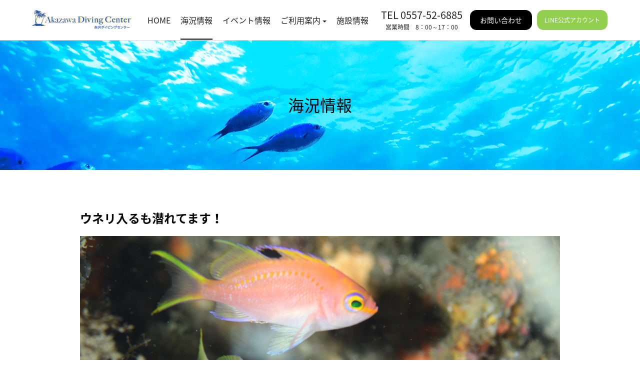

--- FILE ---
content_type: text/html; charset=UTF-8
request_url: https://akazawa-dc.info/%E3%82%A6%E3%83%8D%E3%83%AA%E5%85%A5%E3%82%8B%E3%82%82%E6%BD%9C%E3%82%8C%E3%81%A6%E3%81%BE%E3%81%99%EF%BC%81/
body_size: 9369
content:
<!DOCTYPE html>
<html lang="ja">
<head>
	<meta charset="UTF-8">
	<meta http-equiv="X-UA-Compatible" content="">
	<meta name="viewport" content="width=device-width, initial-scale=1">
	<meta name="format-detection" content="telephone=no">
	<link rel="icon" href="https://akazawa-dc.info/wp/wp-content/uploads/2022/06/favicon.ico">
	<meta name='robots' content='max-image-preview:large' />
<link rel='dns-prefetch' href='//cdnjs.cloudflare.com' />
<link rel="alternate" type="application/rss+xml" title="赤沢ダイビングセンター &raquo; ウネリ入るも潜れてます！ のコメントのフィード" href="https://akazawa-dc.info/%e3%82%a6%e3%83%8d%e3%83%aa%e5%85%a5%e3%82%8b%e3%82%82%e6%bd%9c%e3%82%8c%e3%81%a6%e3%81%be%e3%81%99%ef%bc%81/feed/" />
<link rel="alternate" title="oEmbed (JSON)" type="application/json+oembed" href="https://akazawa-dc.info/wp-json/oembed/1.0/embed?url=https%3A%2F%2Fakazawa-dc.info%2F%25e3%2582%25a6%25e3%2583%258d%25e3%2583%25aa%25e5%2585%25a5%25e3%2582%258b%25e3%2582%2582%25e6%25bd%259c%25e3%2582%258c%25e3%2581%25a6%25e3%2581%25be%25e3%2581%2599%25ef%25bc%2581%2F" />
<link rel="alternate" title="oEmbed (XML)" type="text/xml+oembed" href="https://akazawa-dc.info/wp-json/oembed/1.0/embed?url=https%3A%2F%2Fakazawa-dc.info%2F%25e3%2582%25a6%25e3%2583%258d%25e3%2583%25aa%25e5%2585%25a5%25e3%2582%258b%25e3%2582%2582%25e6%25bd%259c%25e3%2582%258c%25e3%2581%25a6%25e3%2581%25be%25e3%2581%2599%25ef%25bc%2581%2F&#038;format=xml" />

<!-- SEO SIMPLE PACK 2.4.2 -->
<title>ウネリ入るも潜れてます！ | 赤沢ダイビングセンター</title>
<meta name="description" content="本日北東の風。 昨日よりややウネリがあがり、揺れる海況となりましたが 問題なく潜水可能でした！ &nbsp; ウネリが入った割に水も変わらず悪くないです！ 浅場で10～12ｍ 深場は15ｍ以上あります！ &nbsp; 本日も2ボートガイド ">
<link rel="canonical" href="https://akazawa-dc.info/%e3%82%a6%e3%83%8d%e3%83%aa%e5%85%a5%e3%82%8b%e3%82%82%e6%bd%9c%e3%82%8c%e3%81%a6%e3%81%be%e3%81%99%ef%bc%81/">
<meta property="og:locale" content="ja_JP">
<meta property="og:image" content="https://akazawa-dc.info/wp/wp-content/uploads/2023/06/DSC_0422-scaled.jpg">
<meta property="og:title" content="ウネリ入るも潜れてます！ | 赤沢ダイビングセンター">
<meta property="og:description" content="本日北東の風。 昨日よりややウネリがあがり、揺れる海況となりましたが 問題なく潜水可能でした！ &nbsp; ウネリが入った割に水も変わらず悪くないです！ 浅場で10～12ｍ 深場は15ｍ以上あります！ &nbsp; 本日も2ボートガイド ">
<meta property="og:url" content="https://akazawa-dc.info/%e3%82%a6%e3%83%8d%e3%83%aa%e5%85%a5%e3%82%8b%e3%82%82%e6%bd%9c%e3%82%8c%e3%81%a6%e3%81%be%e3%81%99%ef%bc%81/">
<meta property="og:site_name" content="赤沢ダイビングセンター">
<meta property="og:type" content="article">
<meta name="twitter:card" content="summary_large_image">
<!-- / SEO SIMPLE PACK -->

<style id='wp-img-auto-sizes-contain-inline-css' type='text/css'>
img:is([sizes=auto i],[sizes^="auto," i]){contain-intrinsic-size:3000px 1500px}
/*# sourceURL=wp-img-auto-sizes-contain-inline-css */
</style>
<style id='wp-emoji-styles-inline-css' type='text/css'>

	img.wp-smiley, img.emoji {
		display: inline !important;
		border: none !important;
		box-shadow: none !important;
		height: 1em !important;
		width: 1em !important;
		margin: 0 0.07em !important;
		vertical-align: -0.1em !important;
		background: none !important;
		padding: 0 !important;
	}
/*# sourceURL=wp-emoji-styles-inline-css */
</style>
<style id='wp-block-library-inline-css' type='text/css'>
:root{--wp-block-synced-color:#7a00df;--wp-block-synced-color--rgb:122,0,223;--wp-bound-block-color:var(--wp-block-synced-color);--wp-editor-canvas-background:#ddd;--wp-admin-theme-color:#007cba;--wp-admin-theme-color--rgb:0,124,186;--wp-admin-theme-color-darker-10:#006ba1;--wp-admin-theme-color-darker-10--rgb:0,107,160.5;--wp-admin-theme-color-darker-20:#005a87;--wp-admin-theme-color-darker-20--rgb:0,90,135;--wp-admin-border-width-focus:2px}@media (min-resolution:192dpi){:root{--wp-admin-border-width-focus:1.5px}}.wp-element-button{cursor:pointer}:root .has-very-light-gray-background-color{background-color:#eee}:root .has-very-dark-gray-background-color{background-color:#313131}:root .has-very-light-gray-color{color:#eee}:root .has-very-dark-gray-color{color:#313131}:root .has-vivid-green-cyan-to-vivid-cyan-blue-gradient-background{background:linear-gradient(135deg,#00d084,#0693e3)}:root .has-purple-crush-gradient-background{background:linear-gradient(135deg,#34e2e4,#4721fb 50%,#ab1dfe)}:root .has-hazy-dawn-gradient-background{background:linear-gradient(135deg,#faaca8,#dad0ec)}:root .has-subdued-olive-gradient-background{background:linear-gradient(135deg,#fafae1,#67a671)}:root .has-atomic-cream-gradient-background{background:linear-gradient(135deg,#fdd79a,#004a59)}:root .has-nightshade-gradient-background{background:linear-gradient(135deg,#330968,#31cdcf)}:root .has-midnight-gradient-background{background:linear-gradient(135deg,#020381,#2874fc)}:root{--wp--preset--font-size--normal:16px;--wp--preset--font-size--huge:42px}.has-regular-font-size{font-size:1em}.has-larger-font-size{font-size:2.625em}.has-normal-font-size{font-size:var(--wp--preset--font-size--normal)}.has-huge-font-size{font-size:var(--wp--preset--font-size--huge)}.has-text-align-center{text-align:center}.has-text-align-left{text-align:left}.has-text-align-right{text-align:right}.has-fit-text{white-space:nowrap!important}#end-resizable-editor-section{display:none}.aligncenter{clear:both}.items-justified-left{justify-content:flex-start}.items-justified-center{justify-content:center}.items-justified-right{justify-content:flex-end}.items-justified-space-between{justify-content:space-between}.screen-reader-text{border:0;clip-path:inset(50%);height:1px;margin:-1px;overflow:hidden;padding:0;position:absolute;width:1px;word-wrap:normal!important}.screen-reader-text:focus{background-color:#ddd;clip-path:none;color:#444;display:block;font-size:1em;height:auto;left:5px;line-height:normal;padding:15px 23px 14px;text-decoration:none;top:5px;width:auto;z-index:100000}html :where(.has-border-color){border-style:solid}html :where([style*=border-top-color]){border-top-style:solid}html :where([style*=border-right-color]){border-right-style:solid}html :where([style*=border-bottom-color]){border-bottom-style:solid}html :where([style*=border-left-color]){border-left-style:solid}html :where([style*=border-width]){border-style:solid}html :where([style*=border-top-width]){border-top-style:solid}html :where([style*=border-right-width]){border-right-style:solid}html :where([style*=border-bottom-width]){border-bottom-style:solid}html :where([style*=border-left-width]){border-left-style:solid}html :where(img[class*=wp-image-]){height:auto;max-width:100%}:where(figure){margin:0 0 1em}html :where(.is-position-sticky){--wp-admin--admin-bar--position-offset:var(--wp-admin--admin-bar--height,0px)}@media screen and (max-width:600px){html :where(.is-position-sticky){--wp-admin--admin-bar--position-offset:0px}}

/*# sourceURL=wp-block-library-inline-css */
</style><style id='global-styles-inline-css' type='text/css'>
:root{--wp--preset--aspect-ratio--square: 1;--wp--preset--aspect-ratio--4-3: 4/3;--wp--preset--aspect-ratio--3-4: 3/4;--wp--preset--aspect-ratio--3-2: 3/2;--wp--preset--aspect-ratio--2-3: 2/3;--wp--preset--aspect-ratio--16-9: 16/9;--wp--preset--aspect-ratio--9-16: 9/16;--wp--preset--color--black: #000000;--wp--preset--color--cyan-bluish-gray: #abb8c3;--wp--preset--color--white: #ffffff;--wp--preset--color--pale-pink: #f78da7;--wp--preset--color--vivid-red: #cf2e2e;--wp--preset--color--luminous-vivid-orange: #ff6900;--wp--preset--color--luminous-vivid-amber: #fcb900;--wp--preset--color--light-green-cyan: #7bdcb5;--wp--preset--color--vivid-green-cyan: #00d084;--wp--preset--color--pale-cyan-blue: #8ed1fc;--wp--preset--color--vivid-cyan-blue: #0693e3;--wp--preset--color--vivid-purple: #9b51e0;--wp--preset--gradient--vivid-cyan-blue-to-vivid-purple: linear-gradient(135deg,rgb(6,147,227) 0%,rgb(155,81,224) 100%);--wp--preset--gradient--light-green-cyan-to-vivid-green-cyan: linear-gradient(135deg,rgb(122,220,180) 0%,rgb(0,208,130) 100%);--wp--preset--gradient--luminous-vivid-amber-to-luminous-vivid-orange: linear-gradient(135deg,rgb(252,185,0) 0%,rgb(255,105,0) 100%);--wp--preset--gradient--luminous-vivid-orange-to-vivid-red: linear-gradient(135deg,rgb(255,105,0) 0%,rgb(207,46,46) 100%);--wp--preset--gradient--very-light-gray-to-cyan-bluish-gray: linear-gradient(135deg,rgb(238,238,238) 0%,rgb(169,184,195) 100%);--wp--preset--gradient--cool-to-warm-spectrum: linear-gradient(135deg,rgb(74,234,220) 0%,rgb(151,120,209) 20%,rgb(207,42,186) 40%,rgb(238,44,130) 60%,rgb(251,105,98) 80%,rgb(254,248,76) 100%);--wp--preset--gradient--blush-light-purple: linear-gradient(135deg,rgb(255,206,236) 0%,rgb(152,150,240) 100%);--wp--preset--gradient--blush-bordeaux: linear-gradient(135deg,rgb(254,205,165) 0%,rgb(254,45,45) 50%,rgb(107,0,62) 100%);--wp--preset--gradient--luminous-dusk: linear-gradient(135deg,rgb(255,203,112) 0%,rgb(199,81,192) 50%,rgb(65,88,208) 100%);--wp--preset--gradient--pale-ocean: linear-gradient(135deg,rgb(255,245,203) 0%,rgb(182,227,212) 50%,rgb(51,167,181) 100%);--wp--preset--gradient--electric-grass: linear-gradient(135deg,rgb(202,248,128) 0%,rgb(113,206,126) 100%);--wp--preset--gradient--midnight: linear-gradient(135deg,rgb(2,3,129) 0%,rgb(40,116,252) 100%);--wp--preset--font-size--small: 13px;--wp--preset--font-size--medium: 20px;--wp--preset--font-size--large: 36px;--wp--preset--font-size--x-large: 42px;--wp--preset--spacing--20: 0.44rem;--wp--preset--spacing--30: 0.67rem;--wp--preset--spacing--40: 1rem;--wp--preset--spacing--50: 1.5rem;--wp--preset--spacing--60: 2.25rem;--wp--preset--spacing--70: 3.38rem;--wp--preset--spacing--80: 5.06rem;--wp--preset--shadow--natural: 6px 6px 9px rgba(0, 0, 0, 0.2);--wp--preset--shadow--deep: 12px 12px 50px rgba(0, 0, 0, 0.4);--wp--preset--shadow--sharp: 6px 6px 0px rgba(0, 0, 0, 0.2);--wp--preset--shadow--outlined: 6px 6px 0px -3px rgb(255, 255, 255), 6px 6px rgb(0, 0, 0);--wp--preset--shadow--crisp: 6px 6px 0px rgb(0, 0, 0);}:where(.is-layout-flex){gap: 0.5em;}:where(.is-layout-grid){gap: 0.5em;}body .is-layout-flex{display: flex;}.is-layout-flex{flex-wrap: wrap;align-items: center;}.is-layout-flex > :is(*, div){margin: 0;}body .is-layout-grid{display: grid;}.is-layout-grid > :is(*, div){margin: 0;}:where(.wp-block-columns.is-layout-flex){gap: 2em;}:where(.wp-block-columns.is-layout-grid){gap: 2em;}:where(.wp-block-post-template.is-layout-flex){gap: 1.25em;}:where(.wp-block-post-template.is-layout-grid){gap: 1.25em;}.has-black-color{color: var(--wp--preset--color--black) !important;}.has-cyan-bluish-gray-color{color: var(--wp--preset--color--cyan-bluish-gray) !important;}.has-white-color{color: var(--wp--preset--color--white) !important;}.has-pale-pink-color{color: var(--wp--preset--color--pale-pink) !important;}.has-vivid-red-color{color: var(--wp--preset--color--vivid-red) !important;}.has-luminous-vivid-orange-color{color: var(--wp--preset--color--luminous-vivid-orange) !important;}.has-luminous-vivid-amber-color{color: var(--wp--preset--color--luminous-vivid-amber) !important;}.has-light-green-cyan-color{color: var(--wp--preset--color--light-green-cyan) !important;}.has-vivid-green-cyan-color{color: var(--wp--preset--color--vivid-green-cyan) !important;}.has-pale-cyan-blue-color{color: var(--wp--preset--color--pale-cyan-blue) !important;}.has-vivid-cyan-blue-color{color: var(--wp--preset--color--vivid-cyan-blue) !important;}.has-vivid-purple-color{color: var(--wp--preset--color--vivid-purple) !important;}.has-black-background-color{background-color: var(--wp--preset--color--black) !important;}.has-cyan-bluish-gray-background-color{background-color: var(--wp--preset--color--cyan-bluish-gray) !important;}.has-white-background-color{background-color: var(--wp--preset--color--white) !important;}.has-pale-pink-background-color{background-color: var(--wp--preset--color--pale-pink) !important;}.has-vivid-red-background-color{background-color: var(--wp--preset--color--vivid-red) !important;}.has-luminous-vivid-orange-background-color{background-color: var(--wp--preset--color--luminous-vivid-orange) !important;}.has-luminous-vivid-amber-background-color{background-color: var(--wp--preset--color--luminous-vivid-amber) !important;}.has-light-green-cyan-background-color{background-color: var(--wp--preset--color--light-green-cyan) !important;}.has-vivid-green-cyan-background-color{background-color: var(--wp--preset--color--vivid-green-cyan) !important;}.has-pale-cyan-blue-background-color{background-color: var(--wp--preset--color--pale-cyan-blue) !important;}.has-vivid-cyan-blue-background-color{background-color: var(--wp--preset--color--vivid-cyan-blue) !important;}.has-vivid-purple-background-color{background-color: var(--wp--preset--color--vivid-purple) !important;}.has-black-border-color{border-color: var(--wp--preset--color--black) !important;}.has-cyan-bluish-gray-border-color{border-color: var(--wp--preset--color--cyan-bluish-gray) !important;}.has-white-border-color{border-color: var(--wp--preset--color--white) !important;}.has-pale-pink-border-color{border-color: var(--wp--preset--color--pale-pink) !important;}.has-vivid-red-border-color{border-color: var(--wp--preset--color--vivid-red) !important;}.has-luminous-vivid-orange-border-color{border-color: var(--wp--preset--color--luminous-vivid-orange) !important;}.has-luminous-vivid-amber-border-color{border-color: var(--wp--preset--color--luminous-vivid-amber) !important;}.has-light-green-cyan-border-color{border-color: var(--wp--preset--color--light-green-cyan) !important;}.has-vivid-green-cyan-border-color{border-color: var(--wp--preset--color--vivid-green-cyan) !important;}.has-pale-cyan-blue-border-color{border-color: var(--wp--preset--color--pale-cyan-blue) !important;}.has-vivid-cyan-blue-border-color{border-color: var(--wp--preset--color--vivid-cyan-blue) !important;}.has-vivid-purple-border-color{border-color: var(--wp--preset--color--vivid-purple) !important;}.has-vivid-cyan-blue-to-vivid-purple-gradient-background{background: var(--wp--preset--gradient--vivid-cyan-blue-to-vivid-purple) !important;}.has-light-green-cyan-to-vivid-green-cyan-gradient-background{background: var(--wp--preset--gradient--light-green-cyan-to-vivid-green-cyan) !important;}.has-luminous-vivid-amber-to-luminous-vivid-orange-gradient-background{background: var(--wp--preset--gradient--luminous-vivid-amber-to-luminous-vivid-orange) !important;}.has-luminous-vivid-orange-to-vivid-red-gradient-background{background: var(--wp--preset--gradient--luminous-vivid-orange-to-vivid-red) !important;}.has-very-light-gray-to-cyan-bluish-gray-gradient-background{background: var(--wp--preset--gradient--very-light-gray-to-cyan-bluish-gray) !important;}.has-cool-to-warm-spectrum-gradient-background{background: var(--wp--preset--gradient--cool-to-warm-spectrum) !important;}.has-blush-light-purple-gradient-background{background: var(--wp--preset--gradient--blush-light-purple) !important;}.has-blush-bordeaux-gradient-background{background: var(--wp--preset--gradient--blush-bordeaux) !important;}.has-luminous-dusk-gradient-background{background: var(--wp--preset--gradient--luminous-dusk) !important;}.has-pale-ocean-gradient-background{background: var(--wp--preset--gradient--pale-ocean) !important;}.has-electric-grass-gradient-background{background: var(--wp--preset--gradient--electric-grass) !important;}.has-midnight-gradient-background{background: var(--wp--preset--gradient--midnight) !important;}.has-small-font-size{font-size: var(--wp--preset--font-size--small) !important;}.has-medium-font-size{font-size: var(--wp--preset--font-size--medium) !important;}.has-large-font-size{font-size: var(--wp--preset--font-size--large) !important;}.has-x-large-font-size{font-size: var(--wp--preset--font-size--x-large) !important;}
/*# sourceURL=global-styles-inline-css */
</style>

<style id='classic-theme-styles-inline-css' type='text/css'>
/*! This file is auto-generated */
.wp-block-button__link{color:#fff;background-color:#32373c;border-radius:9999px;box-shadow:none;text-decoration:none;padding:calc(.667em + 2px) calc(1.333em + 2px);font-size:1.125em}.wp-block-file__button{background:#32373c;color:#fff;text-decoration:none}
/*# sourceURL=/wp-includes/css/classic-themes.min.css */
</style>
<link rel='stylesheet' id='rv_common_style-css' href='https://akazawa-dc.info/wp/wp-content/themes/akazawa/css/common.css?ver=1730038340' type='text/css' media='all' />
<link rel='stylesheet' id='rv_drawer_style-css' href='https://akazawa-dc.info/wp/wp-content/themes/akazawa/css/drawer.css?ver=1730038340' type='text/css' media='all' />
<link rel='stylesheet' id='rv_animate_style-css' href='https://akazawa-dc.info/wp/wp-content/themes/akazawa/css/animate.css?ver=1730038340' type='text/css' media='all' />
<link rel='stylesheet' id='rv_main_style-css' href='https://akazawa-dc.info/wp/wp-content/themes/akazawa/css/main.css?ver=1730038340' type='text/css' media='all' />
<link rel='stylesheet' id='rv_validationEngine.jquery_style-css' href='https://akazawa-dc.info/wp/wp-content/themes/akazawa/css/validationEngine.jquery.css?ver=1730038340' type='text/css' media='all' />
<script type="text/javascript" src="https://cdnjs.cloudflare.com/ajax/libs/iScroll/5.2.0/iscroll.js?ver=6.9" id="rv_iscroll_script-js"></script>
<script type="text/javascript" src="https://akazawa-dc.info/wp/wp-includes/js/jquery/jquery.min.js?ver=3.7.1" id="jquery-core-js"></script>
<script type="text/javascript" src="https://akazawa-dc.info/wp/wp-includes/js/jquery/jquery-migrate.min.js?ver=3.4.1" id="jquery-migrate-js"></script>
<script type="text/javascript" src="https://akazawa-dc.info/wp/wp-content/themes/akazawa/js/main.js?ver=1730038343" id="rv_main_script-js"></script>
<script type="text/javascript" src="https://akazawa-dc.info/wp/wp-content/themes/akazawa/js/jquery.biggerlink.js?ver=1730038343" id="rv_jquery.biggerlink_script-js"></script>
<link rel="https://api.w.org/" href="https://akazawa-dc.info/wp-json/" /><link rel="alternate" title="JSON" type="application/json" href="https://akazawa-dc.info/wp-json/wp/v2/posts/3766" /><link rel="EditURI" type="application/rsd+xml" title="RSD" href="https://akazawa-dc.info/wp/xmlrpc.php?rsd" />
<meta name="generator" content="WordPress 6.9" />
<link rel='shortlink' href='https://akazawa-dc.info/?p=3766' />
</head>
<body class="wp-singular post-template-default single single-post postid-3766 single-format-standard wp-theme-akazawa drawer drawer--right kaikyo-single-post">
<header class="drawer-navbar navbar-fixed-top" role="banner">
	<div class="drawer-container">
		<div class="drawer-navbar-header">
			<a class="drawer-brand" href="https://akazawa-dc.info/"><img type="image/svg+xml"
																						  src="https://akazawa-dc.info/wp/wp-content/themes/akazawa/img/logo.svg"/></a>
							<div class="tel sp">
					<a href="tel:0557526885" class="tel_link">0557-52-6885</a>
					<p>営業時間　8：00～17：00</p>
				</div>
						<div class="lineBtn sp"><a href="https://page.line.me/?accountId=618igxph" class="drawer-menu-item btn btn-round btn-hover">LINE公式アカウント</a></div>
			<button type="button" class="drawer-toggle drawer-hamburger">
				<span class="sr-only">toggle navigation</span>
				<span class="drawer-hamburger-icon"></span>
			</button>
		</div>
		<nav class="drawer-nav" role="navigation">
			<ul class="drawer-menu drawer-menu--right">
				<li class="">
					<a class="drawer-menu-item" href="https://akazawa-dc.info/">HOME</a>
				</li>
				<li class="active">
					<a class="drawer-menu-item"
					   href="https://akazawa-dc.info/category/kaikyo/">海況情報</a>
				</li>
				<li class="">
					<a class="drawer-menu-item"
					   href="https://akazawa-dc.info/category/event/">イベント情報</a>
				</li>
				<li class="drawer-dropdown ">
					<a class="drawer-menu-item" href="https://akazawa-dc.info/service/">ご利用案内<span
								class="drawer-caret"></span></a>
					<ul class="drawer-dropdown-menu">
						<li><a class="drawer-dropdown-menu-item"
							   href="https://akazawa-dc.info/service/divingpoint/">ダイビングポイント</a></li>
						<li><a class="drawer-dropdown-menu-item"
							   href="https://akazawa-dc.info/service/divingmenu/">ダイビングメニュー</a></li>
						<li><a class="drawer-dropdown-menu-item"
							   href="https://akazawa-dc.info/service/price/">料金一覧</a></li>
					</ul>
				</li>
				<li class=""><a class="drawer-menu-item"
																						href="https://akazawa-dc.info/facility/">施設情報</a>
				</li>

				<li class="tel pc"><a href="tel:0557526885" class="tel_link">TEL 0557-52-6885</a>
					<p>営業時間　8：00～17：00</p></li>
				<li class="contact"><a class="drawer-menu-item btn btn-danger btn-round btn-hover"
									   href="https://akazawa-dc.info/contact/">お問い合わせ</a></li>
				<li class="line"><a href="https://page.line.me/?accountId=618igxph" class="drawer-menu-item btn btn-round btn-hover">LINE公式アカウント</a></li>
				<li class="sp sp_btn"><a href="tel:0557526885"
										 class="drawer-menu-item btn btn-danger btn-round btn-hover">0557-52-6885</a>
					<p>営業時間　8：00～17：00</p></li>
			</ul>
		</nav>
	</div>
</header>

	<main>
		<section class="c_page_ttl" style="background-image : url('http://placehold.jp/700x500.png?text=　')">
			<div class="wrap">
				<h1 class="ttl tac">海況情報</h1>
			</div>
		</section>

		<section class="c_section newslist">
			<div class="wrap small">
				<h2 class="c_ttl_m">ウネリ入るも潜れてます！</h2>
				<p class="tac"><img src="https://akazawa-dc.info/wp/wp-content/uploads/2023/06/DSC_0422-scaled.jpg"></p>
				<div class="mt30">
					<p>本日北東の風。</p>
<p>昨日よりややウネリがあがり、揺れる海況となりましたが</p>
<p>問題なく潜水可能でした！</p>
<p>&nbsp;</p>
<p>ウネリが入った割に水も変わらず悪くないです！</p>
<p>浅場で10～12ｍ</p>
<p>深場は15ｍ以上あります！</p>
<p>&nbsp;</p>
<p>本日も2ボートガイド</p>
<p>ハナダイリクエストで深場攻めてきました！</p>
<p>&nbsp;</p>
<p>久しぶりに行ったイトヒキコハクハナダイyg</p>
<p>&nbsp;</p>
<p><img fetchpriority="high" decoding="async" class="alignnone size-medium wp-image-3762" src="https://akazawa-dc.info/wp/wp-content/uploads/2023/06/DSC_0422-300x200.jpg" alt="" width="300" height="200" srcset="https://akazawa-dc.info/wp/wp-content/uploads/2023/06/DSC_0422-300x200.jpg 300w, https://akazawa-dc.info/wp/wp-content/uploads/2023/06/DSC_0422-1024x683.jpg 1024w, https://akazawa-dc.info/wp/wp-content/uploads/2023/06/DSC_0422-768x512.jpg 768w, https://akazawa-dc.info/wp/wp-content/uploads/2023/06/DSC_0422-1536x1024.jpg 1536w, https://akazawa-dc.info/wp/wp-content/uploads/2023/06/DSC_0422-2048x1365.jpg 2048w" sizes="(max-width: 300px) 100vw, 300px" /></p>
<p>&nbsp;</p>
<p>同じエリアのゲッコウスズメダイもまだまだ元気にしてました！</p>
<p>ウネリがあったせいで、ハナダイのちびっ子達は巣穴に入りがち。</p>
<p>今日はキシマハナダイも少な目でした･･･</p>
<p>&nbsp;</p>
<p><img decoding="async" class="alignnone size-medium wp-image-3763" src="https://akazawa-dc.info/wp/wp-content/uploads/2023/06/1R7A4777-300x200.jpg" alt="" width="300" height="200" srcset="https://akazawa-dc.info/wp/wp-content/uploads/2023/06/1R7A4777-300x200.jpg 300w, https://akazawa-dc.info/wp/wp-content/uploads/2023/06/1R7A4777-1024x683.jpg 1024w, https://akazawa-dc.info/wp/wp-content/uploads/2023/06/1R7A4777-768x512.jpg 768w, https://akazawa-dc.info/wp/wp-content/uploads/2023/06/1R7A4777-1536x1024.jpg 1536w, https://akazawa-dc.info/wp/wp-content/uploads/2023/06/1R7A4777-2048x1365.jpg 2048w" sizes="(max-width: 300px) 100vw, 300px" /></p>
<p>&nbsp;</p>
<p>キツネベラyg</p>
<p>&nbsp;</p>
<p><img decoding="async" class="alignnone size-medium wp-image-3764" src="https://akazawa-dc.info/wp/wp-content/uploads/2023/06/1R7A4791-300x200.jpg" alt="" width="300" height="200" srcset="https://akazawa-dc.info/wp/wp-content/uploads/2023/06/1R7A4791-300x200.jpg 300w, https://akazawa-dc.info/wp/wp-content/uploads/2023/06/1R7A4791-1024x683.jpg 1024w, https://akazawa-dc.info/wp/wp-content/uploads/2023/06/1R7A4791-768x512.jpg 768w, https://akazawa-dc.info/wp/wp-content/uploads/2023/06/1R7A4791-1536x1024.jpg 1536w, https://akazawa-dc.info/wp/wp-content/uploads/2023/06/1R7A4791-2048x1365.jpg 2048w" sizes="(max-width: 300px) 100vw, 300px" /></p>
<p>&nbsp;</p>
<p>チシオコケギンポ</p>
<p>&nbsp;</p>
<p><img decoding="async" class="size-medium wp-image-3765" src="https://akazawa-dc.info/wp/wp-content/uploads/2023/06/P6124574-300x200.jpg" alt="" width="300" height="200" srcset="https://akazawa-dc.info/wp/wp-content/uploads/2023/06/P6124574-300x200.jpg 300w, https://akazawa-dc.info/wp/wp-content/uploads/2023/06/P6124574-1024x684.jpg 1024w, https://akazawa-dc.info/wp/wp-content/uploads/2023/06/P6124574-768x513.jpg 768w, https://akazawa-dc.info/wp/wp-content/uploads/2023/06/P6124574-1536x1026.jpg 1536w, https://akazawa-dc.info/wp/wp-content/uploads/2023/06/P6124574-2048x1368.jpg 2048w" sizes="(max-width: 300px) 100vw, 300px" /></p>
<p>&nbsp;</p>
<p>ウネリのある中、浅場のキンギョハナダイの中のミナミハナダイ探し</p>
<p>シューティングゲーム感覚でサイコーに楽しい！！</p>
<p>15ｍエリアのキンギョの中に混じってますので、探してみて下さい！</p>
<p>&nbsp;</p>
<p>イトヒキベラもどんどん色出てるし、浅場が楽しくなってきましたね～</p>
<p>&nbsp;</p>
<div class="mt30">
<p>揺れたものの今日も良い海でした！</p>
<p>&nbsp;</p>
<p>明日も北東の風。</p>
<p>これから通過していく台風のウネリ次第ですね。</p>
<p>お越しの際は、朝の海況確認を宜しくお願い致します。</p>
<p>&nbsp;</p>
<p>&nbsp;</p>
<div class="mt30">
<div class="mt30">
<p>見れた生物（ボート）<br />
キンギョハナダイ（オス・メス・yg）、サクラダイ（オス・メス・yg）、スジハナダイ（メス・yg）、ナガハナダイ（オス・メス・yg）、アカオビハナダイ（オス・メス・yg）、マダラハナダイyg、キシマハナダイ yg、イトヒキコハクナダイyg、コウリンハナダイ（オス・メス・yg）、フチドリハナダイ（yg）、ミナミハナダイ（オス・メス・yg）、アカボシハナゴイ（オス・メス・yg）、アサヒハナゴイ（オス・メス）、シロオビハナダイ（yg）、ベニハナダイyg、スミレナガハナダイyg、アカイサキyg、ルリハタyg、アデイトベラ、スジキツネベラyg、ヤマシロベラ、ヤマブキベラ、キツネベラ、キツネダイ、タキベラyg、オニベニハゼ、オキナワベニハゼ、ベンケイハゼ、クダゴンベいっぱい、キリンゴンベ、サラサゴンベ、ゲッコウスズメダイいっぱい、シロボシスズメダイyg、アマミスズメダイ、オナガスズメダイ、セナキルリスズメダイ、セダカスズメダイ、クマノミ、ミツボシクロスズメダイ、レンテンヤッコ、ナメラヤッコ、トサヤッコ（オス・メス）、シテンヤッコ、ヤイトヤッコ、タテジマヤッコyg、オトメハゼ、アカイソハゼ、アオハナテンジクダイ、タカベ群れ、タカサゴ群れ、イサキ群れ、フエダイ群れ、アヤトリカクレエビ、アカスジカクレエビ、イソバナカクレエビ、ハクセンアカホシカクレエビ、トウシマコケギンポ、チシオコケギンポ、イソギンポ、ニラミギンポ、テングダイいっぱい、カメ、オオモンカエルアンコウ、ベニカエルアンコウ、クマドリカエルアンコウ、ハナタツ、ツバメウオ、等。</p>
<p>&nbsp;</p>
<p>見れた生物（ビーチ）<br />
アオリイカ、産卵床、ネンブツダイ、クダゴンベ、クギベラ、キスジキュウセン、コケギンポ、サカタザメ、ヒラタエイ、シマウミスズメyg、ヨスジフエダイ、ミツボシクロスズメダイ、タツノイトコ、クロヘリアメフラシ、アオハナテンジクダイ、ツノダシ、ハナミノカサゴyg、キリンミノyg、etc…</p>
<p>&nbsp;</p>
<p>お越しの際はご連絡下さいませ。<br />
お問い合わせ：0557-52-6885</p>
</div>
</div>
</div>
				</div>

				<hr class="mt40">

				<ul class="flex mt40">
					<li class="c_btn_round c_btn_hover small"><a href="https://akazawa-dc.info/%e6%9c%ac%e6%97%a5%e3%81%ae%e6%b5%b7%e6%b3%81%ef%bc%81-324/" rel="prev">←  前へ</a></li>
					<li class="c_btn_round c_btn_hover small"><a href="https://akazawa-dc.info/%e6%9c%ac%e6%97%a5%e3%81%ae%e6%b5%b7%e6%b3%81%ef%bc%81-325/" rel="next">次へ  →</a></li>
				</ul>
			</div>
		</section>

	</main>

<footer>
	<div class="wrap">
		<div>
			<h3 class="ttl">赤沢ダイビングセンター</h3>
		</div>
		<div class="c_col">
			<div>
				<p class="txt">
					〒413-0233 <br>静岡県伊東市赤沢1-2<br>TEL&FAX：0557-52-6885
				</p>
			</div>
			<div>
				<p class="c_btn_round c_btn_hover small tar"><a href="https://akazawa-dc.info/privacy/">プライバシーポリシー</a></p>
			</div>
		</div>
	</div>
</footer>
<p class="copyright">Copyright &copy; Akazawa diving center All rights reserved.</p>

<div class="hi-icon-wrap hi-icon-effect-5 hi-icon-effect-5c">
	<a id="pageTop" href="#contents" class="hi-icon hi-icon-mobile">GO TO TOP</a>
</div>
<script type="speculationrules">
{"prefetch":[{"source":"document","where":{"and":[{"href_matches":"/*"},{"not":{"href_matches":["/wp/wp-*.php","/wp/wp-admin/*","/wp/wp-content/uploads/*","/wp/wp-content/*","/wp/wp-content/plugins/*","/wp/wp-content/themes/akazawa/*","/*\\?(.+)"]}},{"not":{"selector_matches":"a[rel~=\"nofollow\"]"}},{"not":{"selector_matches":".no-prefetch, .no-prefetch a"}}]},"eagerness":"conservative"}]}
</script>
<script type="text/javascript" src="https://akazawa-dc.info/wp/wp-content/themes/akazawa/js/wow.js?ver=1730038343" id="rv_wow_script-js"></script>
<script type="text/javascript" src="https://akazawa-dc.info/wp/wp-content/themes/akazawa/js/wowinit.js?ver=1730038343" id="rv_wowinit_script-js"></script>
<script id="wp-emoji-settings" type="application/json">
{"baseUrl":"https://s.w.org/images/core/emoji/17.0.2/72x72/","ext":".png","svgUrl":"https://s.w.org/images/core/emoji/17.0.2/svg/","svgExt":".svg","source":{"concatemoji":"https://akazawa-dc.info/wp/wp-includes/js/wp-emoji-release.min.js?ver=6.9"}}
</script>
<script type="module">
/* <![CDATA[ */
/*! This file is auto-generated */
const a=JSON.parse(document.getElementById("wp-emoji-settings").textContent),o=(window._wpemojiSettings=a,"wpEmojiSettingsSupports"),s=["flag","emoji"];function i(e){try{var t={supportTests:e,timestamp:(new Date).valueOf()};sessionStorage.setItem(o,JSON.stringify(t))}catch(e){}}function c(e,t,n){e.clearRect(0,0,e.canvas.width,e.canvas.height),e.fillText(t,0,0);t=new Uint32Array(e.getImageData(0,0,e.canvas.width,e.canvas.height).data);e.clearRect(0,0,e.canvas.width,e.canvas.height),e.fillText(n,0,0);const a=new Uint32Array(e.getImageData(0,0,e.canvas.width,e.canvas.height).data);return t.every((e,t)=>e===a[t])}function p(e,t){e.clearRect(0,0,e.canvas.width,e.canvas.height),e.fillText(t,0,0);var n=e.getImageData(16,16,1,1);for(let e=0;e<n.data.length;e++)if(0!==n.data[e])return!1;return!0}function u(e,t,n,a){switch(t){case"flag":return n(e,"\ud83c\udff3\ufe0f\u200d\u26a7\ufe0f","\ud83c\udff3\ufe0f\u200b\u26a7\ufe0f")?!1:!n(e,"\ud83c\udde8\ud83c\uddf6","\ud83c\udde8\u200b\ud83c\uddf6")&&!n(e,"\ud83c\udff4\udb40\udc67\udb40\udc62\udb40\udc65\udb40\udc6e\udb40\udc67\udb40\udc7f","\ud83c\udff4\u200b\udb40\udc67\u200b\udb40\udc62\u200b\udb40\udc65\u200b\udb40\udc6e\u200b\udb40\udc67\u200b\udb40\udc7f");case"emoji":return!a(e,"\ud83e\u1fac8")}return!1}function f(e,t,n,a){let r;const o=(r="undefined"!=typeof WorkerGlobalScope&&self instanceof WorkerGlobalScope?new OffscreenCanvas(300,150):document.createElement("canvas")).getContext("2d",{willReadFrequently:!0}),s=(o.textBaseline="top",o.font="600 32px Arial",{});return e.forEach(e=>{s[e]=t(o,e,n,a)}),s}function r(e){var t=document.createElement("script");t.src=e,t.defer=!0,document.head.appendChild(t)}a.supports={everything:!0,everythingExceptFlag:!0},new Promise(t=>{let n=function(){try{var e=JSON.parse(sessionStorage.getItem(o));if("object"==typeof e&&"number"==typeof e.timestamp&&(new Date).valueOf()<e.timestamp+604800&&"object"==typeof e.supportTests)return e.supportTests}catch(e){}return null}();if(!n){if("undefined"!=typeof Worker&&"undefined"!=typeof OffscreenCanvas&&"undefined"!=typeof URL&&URL.createObjectURL&&"undefined"!=typeof Blob)try{var e="postMessage("+f.toString()+"("+[JSON.stringify(s),u.toString(),c.toString(),p.toString()].join(",")+"));",a=new Blob([e],{type:"text/javascript"});const r=new Worker(URL.createObjectURL(a),{name:"wpTestEmojiSupports"});return void(r.onmessage=e=>{i(n=e.data),r.terminate(),t(n)})}catch(e){}i(n=f(s,u,c,p))}t(n)}).then(e=>{for(const n in e)a.supports[n]=e[n],a.supports.everything=a.supports.everything&&a.supports[n],"flag"!==n&&(a.supports.everythingExceptFlag=a.supports.everythingExceptFlag&&a.supports[n]);var t;a.supports.everythingExceptFlag=a.supports.everythingExceptFlag&&!a.supports.flag,a.supports.everything||((t=a.source||{}).concatemoji?r(t.concatemoji):t.wpemoji&&t.twemoji&&(r(t.twemoji),r(t.wpemoji)))});
//# sourceURL=https://akazawa-dc.info/wp/wp-includes/js/wp-emoji-loader.min.js
/* ]]> */
</script>
</body>
</html>


--- FILE ---
content_type: text/css
request_url: https://akazawa-dc.info/wp/wp-content/themes/akazawa/css/drawer.css?ver=1730038340
body_size: 5099
content:
/*!
 * jquery-drawer v3.2.2
 * Flexible drawer menu using jQuery, iScroll and CSS.
 * http://git.blivesta.com/drawer
 * License : MIT
 * Author : blivesta <design@blivesta.com> (http://blivesta.com/)
 */

/*!------------------------------------*\
    Base
\*!------------------------------------*/

.drawer-open {
  overflow: hidden !important;
}

.drawer-nav {
  position: fixed;
  z-index: 101;
  top: 0;
  overflow: hidden;
  width: 200px;
/*  height: 100%;	*/
  color: #222;
}

.drawer-brand {
  font-size: 24px;
  font-weight: bold;
  display:inline-block;
  padding-right: .75rem;
  padding-left: .75rem;
  text-decoration: none;
  color: #222;
}
.drawer-menu {
  margin: 0;
  padding: 0;
  list-style: none;
}

.drawer-menu-item {
  display: block;
  margin: 0 10px;
  padding: 15px 0px;
  text-decoration: none;
  color: #222;
}

.drawer-menu-item:hover {
  text-decoration: underline;
  color: #555;
  background-color: transparent;
}

/*! overlay */

.drawer-overlay {
  position: fixed;
  z-index: 100;
  top: 0;
  left: 0;
  display: none;
  width: 100%;
  height: 100%;
  background-color: rgba(0, 0, 0, .5);
}

.drawer-open .drawer-overlay {
  display: block;
}

/*!------------------------------------*\
    Top
\*!------------------------------------*/

.drawer--top .drawer-nav {
  top: -100%;
  left: 0;
  width: 100%;
  height: auto;
  max-height: 100%;
  -webkit-transition: top .6s cubic-bezier(0.190, 1.000, 0.220, 1.000);
  transition: top .6s cubic-bezier(0.190, 1.000, 0.220, 1.000);
}

.drawer--top.drawer-open .drawer-nav {
  top: 0;
}

.drawer--top .drawer-hamburger,
.drawer--top.drawer-open .drawer-hamburger {
  right: 0;
}

/*!------------------------------------*\
    Left
\*!------------------------------------*/

.drawer--left .drawer-nav {
  left: -200px;
  -webkit-transition: left .6s cubic-bezier(0.190, 1.000, 0.220, 1.000);
  transition: left .6s cubic-bezier(0.190, 1.000, 0.220, 1.000);
}

.drawer--left.drawer-open .drawer-nav,
.drawer--left .drawer-hamburger,
.drawer--left.drawer-open .drawer-navbar .drawer-hamburger {
  left: 0;
}

.drawer--left.drawer-open .drawer-hamburger {
  left: 200px;
}

/*!------------------------------------*\
    Right
\*!------------------------------------*/

.drawer--right .drawer-nav {
  right: -200px;
  -webkit-transition: right .6s cubic-bezier(0.190, 1.000, 0.220, 1.000);
  transition: right .6s cubic-bezier(0.190, 1.000, 0.220, 1.000);
}

.drawer--right.drawer-open .drawer-nav {
  right: 0;
}
.drawer--right .drawer-hamburger,
.drawer--right.drawer-open .drawer-navbar .drawer-hamburger{
    right: 15px;
}

.drawer--right.drawer-open .drawer-hamburger {
  right: 200px;
}

/*!------------------------------------*\
    Hamburger
\*!------------------------------------*/

.drawer-hamburger {
  position: fixed;
  z-index: 104;
  top: 20px;
  display: block;
  box-sizing: content-box;
  width: 2rem;
  padding: 0;
  padding-top: 7px;
  padding-right: .75rem;
  padding-left: .75rem;
  padding-bottom: 20px;
  -webkit-transition: all .6s cubic-bezier(0.190, 1.000, 0.220, 1.000);
  transition: all .6s cubic-bezier(0.190, 1.000, 0.220, 1.000);
  -webkit-transform: translate3d(0, 0, 0);
          transform: translate3d(0, 0, 0);
  border: 0;
  outline: 0;
  background-color: transparent;
}

.drawer-hamburger:hover {
  cursor: pointer;
  background-color: transparent;
}

.drawer-hamburger-icon {
  position: relative;
  display: block;
  margin-top: 10px;
}

.drawer-hamburger-icon,
.drawer-hamburger-icon:before,
.drawer-hamburger-icon:after {
  width: 100%;
  height: 2px;
  -webkit-transition: all .6s cubic-bezier(0.190, 1.000, 0.220, 1.000);
  transition: all .6s cubic-bezier(0.190, 1.000, 0.220, 1.000);
  background-color: #222;
}

.drawer-hamburger-icon:before,
.drawer-hamburger-icon:after {
  position: absolute;
  top: -10px;
  left: 0;
  content: ' ';
}

.drawer-hamburger-icon:after {
  top: 10px;
}

.drawer-open .drawer-hamburger-icon {
  background-color: transparent;
}

.drawer-open .drawer-hamburger-icon:before,
.drawer-open .drawer-hamburger-icon:after {
  top: 0;
}

.drawer-open .drawer-hamburger-icon:before {
  -webkit-transform: rotate(45deg);
          transform: rotate(45deg);
}

.drawer-open .drawer-hamburger-icon:after {
  -webkit-transform: rotate(-45deg);
          transform: rotate(-45deg);
}

/*!------------------------------------*\
    accessibility
\*!------------------------------------*/

/*!
 * Only display content to screen readers
 * See: http://a11yproject.com/posts/how-to-hide-content
 */

.sr-only {
  position: absolute;
  overflow: hidden;
  clip: rect(0, 0, 0, 0);
  width: 1px;
  height: 1px;
  margin: -1px;
  padding: 0;
  border: 0;
}

/*!
 * Use in conjunction with .sr-only to only display content when it's focused.
 * Useful for "Skip to main content" links; see http://www.w3.org/TR/2013/NOTE-WCAG20-TECHS-20130905/G1
 * Credit: HTML5 Boilerplate
 */

.sr-only-focusable:active,
.sr-only-focusable:focus {
  position: static;
  overflow: visible;
  clip: auto;
  width: auto;
  height: auto;
  margin: 0;
}

/*!------------------------------------*\
    Sidebar
\*!------------------------------------*/

.drawer--sidebar {
  background-color: #fff;
}

.drawer--sidebar .drawer-contents {
  background-color: #fff;
}

@media (min-width: 992px) {
  .drawer--sidebar .drawer-hamburger {
    display: none;
    visibility: hidden;
  }

  .drawer--sidebar .drawer-nav {
    display: block;
    -webkit-transform: none;
            transform: none;
    position: fixed;
    width: 12.5rem;
    height: 100%;
  }

  /*! Left */
  .drawer--sidebar.drawer--left .drawer-nav {
    left: 0;
    border-right: 1px solid #ddd;
  }

  .drawer--sidebar.drawer--left .drawer-contents {
    margin-left: 12.5rem;
  }

  /*! Right */
  .drawer--sidebar.drawer--right .drawer-nav {
    right: 0;
    border-left: 1px solid #ddd;
  }

  .drawer--sidebar.drawer--right .drawer-contents {
    margin-right: 12.5rem;
  }

  /*! container */
  .drawer--sidebar .drawer-container {
    max-width: 750px;
  }
}

@media (min-width: 992px) {
  .drawer--sidebar .drawer-nav {
    width: 200px;
  }

  .drawer--sidebar.drawer--left .drawer-contents {
    margin-left: 200px;
  }

  .drawer--sidebar.drawer--right .drawer-contents {
    margin-right: 200px;
  }

  /*! container */
  .drawer--sidebar .drawer-container {
    /*max-width: 970px;*/
  }
}

/*!------------------------------------*\
    Navbar
\*!------------------------------------*/


.drawer-navbar .drawer-navbar-header {
  border-bottom: 1px solid #ddd;
}

.drawer-navbar {
  z-index: 102;
  top: 0;
  width: 100%;
}

/*! .drawer-navbar modifier */

.drawer-navbar--fixed {
  position: fixed;
}

.drawer-navbar-header {
  position: relative;
  z-index: 102;
  box-sizing: border-box;
  width: 100%;
}

.drawer-navbar .drawer-brand {
  line-height: 80px;
	-webkit-transition: all 0.3s;
	-moz-transition: all 0.3s;
	-o-transition: all 0.3s;
	transition: all 0.3s;
  display: inline-block;
  padding-top: 0;
  padding-bottom: 0;
  text-decoration: none;
}

.drawer-navbar .drawer-brand:hover {
  background-color: transparent;
}

.drawer-navbar .drawer-nav {
  padding-top: 80px;
}

.drawer-navbar .drawer-menu {
  padding-bottom: 7.5rem;
}

@media (max-width: 768px) {
  .drawer-navbar-header {
    display: flex;
    display: -webkit-box;
    display: -ms-flexbox;
    display: -webkit-flex;
    -ms-flex-wrap: wrap;
    -webkit-flex-wrap: wrap;
    flex-wrap: wrap;
    align-items: center;
    min-height: 72px;
  }
  .drawer-navbar .drawer-brand {
    padding: 0;
    flex-basis: 50%;
  }
  .drawer-brand img {
    padding: 5px 0 5px .5em;
  }
  .drawer-navbar .tel.sp {
    /* flex-basis: 52%; */
    display: none;
  }
  .drawer-navbar .tel.sp a {
    width: 48vw;
    text-align: center;
    color: #fff;
    border-radius: 5px;
    margin: 5px 0 5px .75em;
    box-shadow: 0px 2px 0 0 #999;
    font-size: 3.8vw;
    display: inline-block;
    line-height: normal;
    background: #444;
    padding: 2px 5px;
  }
  .drawer-navbar .tel.sp p{
      font-size: 2.6vw;
      line-height: 1.3;
      margin: 0 0 0.4em 1.3em;
  }
}

@media (max-width: 992px) {
  .drawer-nav {
    background-color: #fff;
  }
}
@media (min-width: 992px) {
  .drawer-navbar {
    border-bottom: 1px solid #ddd;
    background-color: #fff;
  }

  .drawer-navbar .drawer-navbar-header {
    position: relative;
    display: block;
    float: left;
    width: auto;
    border: 0;
  }
  .drawer-navbar .drawer-menu--right {
    display: -webkit-box;
    display: -ms-flexbox;
    display: -webkit-flex;
    display: flex;
    -ms-flex-wrap: wrap;
    -webkit-flex-wrap: wrap;
    flex-wrap: wrap;
    align-items: center;
  }

  .drawer-navbar .drawer-menu--right {
    float: right;
  }

  .drawer-navbar .drawer-menu li {
    float: left;
  }
  
  .drawer-navbar .drawer-menu .line{
}
.drawer-navbar .drawer-menu .line a{
    background: #93CF4F;
    font-size: 1.2rem;
    margin-left: 0;
    padding: 5px 15px;
}

  .drawer-navbar .drawer-menu-item {
    line-height: 80px;
    padding-top: 0;
    padding-bottom: 0;
	-webkit-transition: all 0.6s;
	-moz-transition: all 0.6s;
	-o-transition: all 0.6s;
	transition: all 0.6s;
  }

  .drawer-navbar .drawer-hamburger {
    display: none;
  }

  .drawer-navbar .drawer-nav {
    position: relative;
    left: 0;
    overflow: visible;
    width: auto;
    padding-top: 0;
    -webkit-transform: translate3d(0, 0, 0);
            transform: translate3d(0, 0, 0);
  }

  .drawer-navbar .drawer-menu {
    padding: 0;
  }

  /*! dropdown */
  .drawer-navbar .drawer-dropdown-menu {
    position: absolute;
    width: 200px;
    border: 1px solid #ddd;
  }

  .drawer-navbar .drawer-dropdown-menu-item {
    margin: 0 15px;
    padding 0;
  }
}

/*!------------------------------------*\
    Dropdown
\*!------------------------------------*/

.drawer-dropdown-menu {
  display: none;
  box-sizing: border-box;
  width: 100%;
  margin: 0;
  padding: 10px 0;
  background-color: #fff;
}
@media only screen and (min-width: 321px) and (max-width: 991px) {
	.drawer-dropdown-menu {
	  padding: 0 0 0 10px;
	  background-color: #fff;
	}
}
.drawer-dropdown-menu > li {
  width: 100%;
  list-style: none;
}

.drawer-dropdown-menu-item {
  line-height: 40px;
  display: block;
  text-decoration: none;
  color: #222;
  margin:0 10px;
}

.drawer-dropdown-menu-item:hover {
  text-decoration: underline;
  color: #555;
  background-color: transparent;
}

/*! open */

.drawer-dropdown.open > .drawer-dropdown-menu {
  display: block;
}

/*! drawer-caret */

.drawer-dropdown .drawer-caret {
  display: inline-block;
  width: 0;
  height: 0;
  margin-left: 4px;
  -webkit-transition: opacity .2s ease, -webkit-transform .2s ease;
  transition: opacity .2s ease, -webkit-transform .2s ease;
  transition: transform .2s ease, opacity .2s ease;
  transition: transform .2s ease, opacity .2s ease, -webkit-transform .2s ease;
  -webkit-transform: rotate(0deg);
          transform: rotate(0deg);
  vertical-align: middle;
  border-top: 4px solid;
  border-right: 4px solid transparent;
  border-left: 4px solid transparent;
}

/*! open */

.drawer-dropdown.open .drawer-caret {
  -webkit-transform: rotate(180deg);
          transform: rotate(180deg);
}

/*!------------------------------------*\
    Container
\*!------------------------------------*/

.drawer-container {
  margin-right: auto;
  margin-left: auto;
}

@media (min-width: 992px) {
  .drawer-container {
	  /*
    max-width: 970px;
	  */
  }
}
@media (min-width: 1200px) {
  .drawer-container {
    max-width: 1170px;
  }
}

@media (min-width: 992px) {
  .drawer-dropdown:hover .drawer-dropdown-menu {
    display: block;
  }
}
@media only screen and (min-width: 321px) and (max-width: 991px) {
  .drawer-dropdown-menu {
    display: block;
  }
}


.drawer-menu .btn {
	color: #ffffff;
	background-color: #000;
	border-color: #000;
	padding: 5px 20px;
	line-height: 30px;
	font-size: 1.4rem;
	margin-left:15px;
	border-radius:13px;
}
.drawer-menu .btn:hover {
	background-color: #666;
	border-color: #555;
	text-decoration: none;
}

@media only screen and (min-width: 321px) and (max-width: 991px) {
	.drawer-menu .btn {
		padding: 5 20px;
		line-height: 30px;
		margin-left:10px;
		margin-right:10px;
	}
	.drawer-menu-item {
	  margin: 0 10px;
	  padding: 10px 0px;
	}

}

.hi-icon {
	display: inline-block;
	font-size: 0px;
	cursor: pointer;
	width: 30px;
	height: 30px;
	padding:8px;
	border-radius: 50%;
	text-align: center;
	position: relative;
	z-index: 1;
	color: #fff;
}

.hi-icon:after {
	pointer-events: none;
	position: absolute;
	width: 100%;
	height: 100%;
	border-radius: 50%;
	content: '';
	-webkit-box-sizing: content-box; 
	-moz-box-sizing: content-box; 
	box-sizing: content-box;
}

.hi-icon:before {
	speak: none;
	line-height: 30px;
	display: block;
	-webkit-font-smoothing: antialiased;
}

.hi-icon-mobile:before {
	content: "";
	width:15px;
	height:15px;
	background: url(../img/common/pagetop.png) center center no-repeat;
	background-size: cover;
	color:#000;
}
/* Effect 5 */
.hi-icon-effect-5 .hi-icon {
	box-shadow: 0 0 0 2px rgba(255,255,255,1);
	background: #555;
	overflow: hidden;
	-webkit-transition: background 0.3s, color 0.3s, box-shadow 0.3s;
	-moz-transition: background 0.3s, color 0.3s, box-shadow 0.3s;
	transition: background 0.3s, color 0.3s, box-shadow 0.3s;
	margin-bottom:20px;
}

.hi-icon-effect-5 .hi-icon:after {
	display: none;
}

.hi-icon-effect-5 .hi-icon:hover {
	background: #666;
	color: #702fa8;
	box-shadow: 0 0 0 3px rgba(255,255,255,0.3);
}

.hi-icon-effect-5c .hi-icon:hover:before {
	-webkit-animation: toTopFromBottom 0.3s forwards;
	-moz-animation: toTopFromBottom 0.3s forwards;
	animation: toTopFromBottom 0.3s forwards;
}

@-webkit-keyframes toTopFromBottom {
	49% {
		-webkit-transform: translateY(-100%);
	}
	50% {
		opacity: 0;
		-webkit-transform: translateY(100%);
	}
	51% {
		opacity: 1;
	}
}
@-moz-keyframes toTopFromBottom {
	49% {
		-moz-transform: translateY(-100%);
	}
	50% {
		opacity: 0;
		-moz-transform: translateY(100%);
	}
	51% {
		opacity: 1;
	}
}
@keyframes toTopFromBottom {
	49% {
		transform: translateY(-100%);
	}
	50% {
		opacity: 0;
		transform: translateY(100%);
	}
	51% {
		opacity: 1;
	}
}


.btn-hover {
  transition: all .2s;
  position: relative;
  overflow: hidden;
  z-index: 1;
}
.btn-hover:after {
  content: '';
  position: absolute;
  bottom: 0;
  left: 0;
  width: 100%;
  height: 100%;
  background-color: #555;
  z-index: -2;
}
.btn-hover:before {
  content: '';
  position: absolute;
  bottom: 0;
  left: 0;
  width: 0%;
  height: 100%;
  background-color: #666;
  transition: all .2s;
  z-index: -1;
}
.btn-hover:hover {
  color: #fff;
}
.btn-hover:hover:before {
  width: 100%;
}

#news a.activeMenu:after {
  background-color: #666;
}
#news .btn-hover {
	margin:5px;
}

#news {
	margin-bottom:30px;
}

.linkBox h3 {
	margin-top:20px;
	margin-bottom:30px;
}
.linkBox div:last-child h3 {
	margin-bottom:0;
}

.linkBox div:hover,
.linkBox li:hover {
	opacity: .5;
	-webkit-opacity: .5;
	-moz-opacity: .5;
	filter: alpha(opacity=50);	/* IE lt 8 */
	-ms-filter: "alpha(opacity=50)"; /* IE 8 */
	-webkit-transition: opacity 1s ease-out;
	-moz-transition: opacity .3s ease-out;
	-ms-transition: opacity .3s ease-out;
	transition: opacity .3s ease-out;
}

@media (min-width: 992px) {
	.linkbox h3 {
		margin-bottom:0;
	}
}

a.drawer-menu-item,
a.drawer-dropdown-menu-item {
  text-decoration: none;
  position: relative;
}
a.drawer-menu-item:hover,
.drawer-dropdown-menu-item:hover {
  text-decoration: none;
}
a.drawer-menu-item:after,
a.drawer-dropdown-menu-item:after {
  content: "";
  position: absolute;
  left: 0;
  width: 100%;
  height: 3px;
  transform: scaleX(0);
  transition: .3s;
  opacity: 0;
}
a.drawer-menu-item:after {
  bottom: 0;
}
a.drawer-dropdown-menu-item:after {
  bottom: 5px;
}
.active a.drawer-menu-item:after,
a.drawer-menu-item:hover:after,
a.drawer-dropdown-menu-item:hover:after {
  content: "";
  position: absolute;
  left: 0;
  width: 100%;
  background: #555;
  transition: .2s;
  opacity: 1;
  transform: scaleX(1);
}
a.drawer-menu-item:hover:after {
  height: 3px;
  bottom: 0;
}
a.drawer-dropdown-menu-item:hover:after {
  bottom: 5px;
  height: 2px;
}
#title h1 {
  line-height: 30px;
  padding:100px 0 20px 0;
  font-weight:400;
  font-size:32px;
}
@media screen and (max-width: 768px) {
	#title h1 {
	  font-size:22px;
	  padding:100px 0 0 0;
	  line-height: 20px;
	}
}
.separator-x,
.separator-y{
position:relative;
}
.separator-x:before,
.separator-y:before{
position:absolute;
top:0;
display:block;
width:1px;
height:100%;
content:'';
background-color:#ddd;
}
.separator-x:before{
right:-20%;
}
.separator-y:before{
left:-20%;
}

@media screen and (max-width: 992px) {
	.separator-x:before,
	.separator-y:before{
	display:none;
	}
}


#mapArea{
	height:462px;
	overflow:hidden;
	width:100%;
	margin:0;
	background:#3b323c;
}
#mapArea iframe{
	width:100%;
	height:100%;
}
#map img { max-width: none; }

.pagination > li > a,
.pagination > li > span {
  color: #fff;
  background-color: #555;
  border: 1px solid #666;
}
.pagination > li > a:hover,
.pagination > li > span:hover,
.pagination > li > a:focus,
.pagination > li > span:focus {
  color: #fff;
  background-color: #666;
  border-color: #555;
}
.pagination > .active > a,
.pagination > .active > span,
.pagination > .active > a:hover,
.pagination > .active > span:hover,
.pagination > .active > a:focus,
.pagination > .active > span:focus {
  color: #fff;
  background-color: #666;
  border-color: #555;
}

.readBox {
	margin-bottom:50px;
}
.readBox ul {
	padding-left:1em;
}
.readBox ul li {
	margin-bottom:10px;
}
.col-md-10 p.text-center img {
	margin: 0 auto;
}

#about dl {
	border-bottom:#ddd solid 1px;
	padding-bottom:20px;
}
#about dl dt {
	font-weight: normal;
	text-align: left;
}
dl {
  margin-bottom: 20px;
}
@media (min-width: 768px) {
  .dl-horizontal dt {
	width:9em;
  }
  .dl-horizontal dd {
    margin-left: 9em;
  }
}

#contactBox {
	background:#F2F2F2;
  border: 1px solid #000;
	padding:30px 30px 20px 30px;
}
#contactBox.col_no {
	background:#fff;
  border: none;
}



#contactBox .form-control {
  border: 2px solid #fff;
  border-radius: 0;
  -webkit-box-shadow: inset 0 0 0 rgba(0, 0, 0, 0);
  box-shadow: inset 0 0 0 rgba(0, 0, 0, 0);
  -webkit-transition: border-color ease-in-out 0, box-shadow ease-in-out 0;
  -o-transition: border-color ease-in-out 0, box-shadow ease-in-out 0;
  transition: border-color ease-in-out 0, box-shadow ease-in-out 0;
}
#contactBox .form-control:focus {
  border: 2px solid #666;
  outline: 0;
  -webkit-box-shadow: inset 0 0 0 rgba(0, 0, 0, 0);
  box-shadow: inset 0 0 0 rgba(0, 0, 0, 0);
}

.red_-text {
	color:#f00;
}




















.drawer-brand img {
	display:inline-block;
	width:200px;
	padding-top:20px;
	-webkit-transition: all 0.3s;
	-moz-transition: all 0.3s;
	-o-transition: all 0.3s;
	transition: all 0.3s;
}

@media (max-width: 992px) {
	.drawer-brand img {
		width:240px;
		padding-top:5px;
	}
}

.drawer-navbar {
	background-color: rgba(255, 255, 255, 1);
	-webkit-transition: all 0.2s;
	-moz-transition: all 0.2s;
	-o-transition: all 0.2s;
	transition: all 0.2s;
	-webkit-backface-visibility: hidden;
}

.past-main .drawer-hamburger {
  top: 0px;
	-webkit-transition: all 0.2s;
	-moz-transition: all 0.2s;
	-o-transition: all 0.2s;
	transition: all 0.2s;
}
.drawer-navbar.past-main .drawer-brand {
  line-height: 60px;
	-webkit-transition: all 0.2s;
	-moz-transition: all 0.2s;
	-o-transition: all 0.2s;
	transition: all 0.2s;
}
.drawer-navbar.past-main .drawer-brand img {
/*
	width:150px;
	padding-top:6px;
*/
	/*
	width:200px;
	padding-top:10px;
	-webkit-transition: all 0.2s;
	-moz-transition: all 0.2s;
	-o-transition: all 0.2s;
	transition: all 0.2s;
	*/
}

@media (max-width: 992px) {
	.drawer-navbar.past-main .drawer-nav {
	  padding-top: 40px;
	}
	.drawer-navbar.past-main .drawer-brand {
	  line-height: 40px;
	}
	.drawer-navbar.past-main .drawer-brand img {
		/* width: 120px; */
		/*width: 150px;
		padding-top:0px;
		*/
	}
	.past-main .drawer-hamburger {
	  top: 15px;
		-webkit-transition: all 0.2s;
		-moz-transition: all 0.2s;
		-o-transition: all 0.2s;
		transition: all 0.2s;
	}
}

/*
@media (min-width: 992px) {
  .drawer-navbar.past-main .drawer-menu-item {
    line-height: 60px;
	-webkit-transition: all 0.2s;
	-moz-transition: all 0.2s;
	-o-transition: all 0.2s;
	transition: all 0.2s;
  }
  .drawer-navbar.past-main .drawer-menu .btn {
    padding: 5px 30px;
    line-height: 30px;
    margin-top:8px;
  }
}
*/



.scroll-section {
padding-top: 60px;
  position: absolute;
  left: 50%;
  bottom: 3rem;
  z-index: 1;
}
.scroll-section a span {
	position: absolute;
	top: 0;
	left: 50%;
	width: 24px;
	height: 24px;
	margin-left: -12px;
	border-left: 1px solid #555;
	border-bottom: 1px solid #555;
	-webkit-transform: rotate(-45deg);
	transform: rotate(-45deg);
	-webkit-animation: sdb 1.5s infinite;
	animation: sdb 1.5s infinite;
	opacity: 0;
	box-sizing: border-box;
}
.scroll-section span:nth-of-type(1) {
	-webkit-animation-delay: 0s;
	animation-delay: 0s;
}
.scroll-section span:nth-of-type(2) {
	top: 16px;
	-webkit-animation-delay: .15s;
	animation-delay: .15s;
}

@-webkit-keyframes sdb {
	0% {
		opacity: 0;
	}
	50% {
		opacity: 1;
	}
	100% {
		opacity: 0;
	}
}
@keyframes sdb {
	0% {
		opacity: 0;
	}
	50% {
		opacity: 1;
	}
	100% {
		opacity: 0;
	}
}

#first-section {
	margin-top:-60px;
	padding-top:60px;
}
@media (max-width: 992px) {
	#first-section {
		margin-top:-40px;
		padding-top:40px;
	}
	.section {
	  position: relative;
	  padding: 35px 0;
	}
	.serviceBox .img-responsive {
		margin-bottom: 20px;
	}
}

.title-line {
	line-height:50px;
	font-weight:400;
	margin-bottom:35px;
	display:inline-block;
	position:relative;
  
  font-size: 5vw;
}
@media screen and (min-width: 768px) {
	.title-line {
		font-size:32px;
    /* font-size: 2.4rem; */
		line-height:35px;
		margin-bottom:65px;
	}
}

.title-line:after {
	content:"";
	display:block;
	width:50px;
	height:3px;
	background:#5b4c5c;
	position:absolute;
	top:55px;
	left:50%;
	margin-left:-25px;
}

#privacypolicy h2 {
  font-size: 18px;
}

@media screen and (min-width: 768px) {
	#privacypolicy h2 {
	  font-size: 20px;
	}
}


@media screen and (max-width: 1199px) and (min-width: 991px){
	.drawer-brand img{
		width: 16.7vw;
	}
	.drawer-menu .btn{
		line-height: 3em;
		padding: 0 1em;
		font-size: 1.2vw;
	}
	.drawer-menu .btn a{
		font-size: 1.2vw;
	}
	.drawer-navbar .drawer-menu .line a{
		padding: 0 1em;
	}
	.drawer-container{
		max-width: inherit;
	}
	.drawer-navbar .drawer-menu li{
		font-size: 1.2vw;
	}
	ul.drawer-menu li.tel a{
		font-size: 1.6vw;
	}
	ul.drawer-menu li.tel p{
		font-size: 0.7vw;
	}
	.drawer-navbar.past-main .drawer-brand img{
		width: 16.7vw;
		padding-top: 20px;
	}
}

@media screen and (max-width: 991px) and (min-width: 769px) {
	.drawer-navbar .drawer-navbar-header {
		padding-bottom: 20px;
	}
	.drawer-menu .contact,
	.drawer-menu .line{
		margin-top: 10px;
	}
	.drawer-navbar .drawer-menu li{
		font-size: 1.4rem;
	}
}

@media (max-width: 768px) {
	.drawer-navbar .drawer-navbar-header{
		padding-bottom: 0px;
	}
}

.lineBtn{
	font-size: 2.4vw;
}
.lineBtn a{
	background: #93CF4F;
	padding: 1em;
	border-radius: 2em;
	color: #fff;
	line-height: 1.0;
}

--- FILE ---
content_type: text/css
request_url: https://akazawa-dc.info/wp/wp-content/themes/akazawa/css/main.css?ver=1730038340
body_size: 2686
content:
@charset "utf-8";

/* ------------------------------
    common
------------------------------ */
.pc_all_sp_alc{
  text-align: left;
}

.mds_txt1{
  font-size: 2.8rem;
  margin-bottom: 20px;
}
.mds_txt2{
  display: flex;
	justify-content: center;
	align-items: center;
	text-align: center;

  font-size: 3rem;
  margin-bottom: 60px;
}
.mds_txt2::before,
.mds_txt2::after {
	content: '';
	width: 70px;
	height: 3px;
	background-color: #2357a4;
}
.mds_txt2::before {
	margin-right: 20px;
}
.mds_txt2::after {
	margin-left: 20px;
}

.sub_ttl{
  font-size: 2.2rem;
  margin-bottom: 20px;
}
.c_inner {
  margin: 40px auto 40px;
}


/* banner */
.bnr_section {
	padding: 20px 0 80px;
	position: relative;
}
.bnr_section .block{
	display: flex;
	justify-content: space-between;
}
.bnr_section .block a{
	display: block;
}
.bnr_section .block a + a{
	margin-left: 2em;
}
.bnr_link_box {
  width: 100%;
  max-width: 900px;
  margin: auto;
}
.bnr_link_box img {
	width: 100%;
}

/* ------------------------------
    adjust
------------------------------ */
.mt20{
  margin-top: 20px;
}

/* ------------------------------
    top
------------------------------ */
#service-section .c_link_box .ttl {
	margin-top: 0;
	font-size: 1.8rem;
	font-weight: bold;
  text-align: center;
  background: #4472C4;
  color: #fff;
  padding: 10px 6px;
}
#service-section p{
  
}
#facility-section .c_col{
  justify-content: flex-start;
}
#facility-section .c_col > *{
  flex-grow: 0;
  flex-shrink: 0;
  flex-basis:auto;
}

/* button */
.ss_btn_sq a {
	display: inline-block;
	color: #ffffff;
	background-color: #0070C0;
	/*border: 3px solid #2F528F;*/
	padding: .7em 4em .9em;
	line-height: 1.4;
	margin: 1em 0;
	min-width: 16em;
	text-align: center;
}
.ss_btn_sq a:hover {
	background-color: #2F528F;
	border-color: #555;
	text-decoration: none;
}
.ss_btn_hover a {
	transition: all .2s;
	position: relative;
	overflow: hidden;
	z-index: 1;
}
.ss_btn_hover a:after {
	content: '';
	position: absolute;
	bottom: 0;
	left: 0;
	width: 100%;
	height: 100%;
	background-color: #000;
	z-index: -2;
}
.ss_btn_hover a:before {
	content: '';
	position: absolute;
	bottom: 0;
	left: 0;
	width: 0%;
	height: 100%;
	background-color: #2F528F;
	transition: all .2s;
	z-index: -1;
}
.ss_btn_hover a:hover {
	color: #fff;
	opacity: 1;
}
.ss_btn_hover a:hover:before {
	width: 100%;
}

/* ------------------------------
    service
------------------------------ */
#neighbor-section .c_col{
  justify-content: flex-start;
}
#neighbor-section .c_col > *{
  flex-grow: 0;
  flex-shrink: 0;
  flex-basis:auto;
}
#neighbor-section .sub_info{
  margin: 20px 0;
}
#neighbor-section .sub_info p.mds{
  margin-bottom: 5px;
}
#neighbor-section .sub_info li{
  list-style-type: disc;
  margin-left: 1.8em;
}

.service_groupe hr{
  border-top: 1px #eee dotted;
}
.service_groupe .c_section{
  padding: 40px 0 40px;
}
.service_groupe .c_section:last-child{
  padding: 40px 0 80px;
}
.service_groupe .list_set{
  margin-bottom: 40px;
}
.service_groupe .list_set:last-child{
  margin-bottom: 0;
}
.service_groupe ul li{
  list-style-type: disc;
  margin-left: 1.8em;
}
.service_groupe .c_imgCol_i .img img{
  max-width: 480px;
}
.service_groupe .c_imgCol_i .row img{
	display: block;
}
	.service_groupe .c_imgCol_i .img img {
		width: 100%;
	}

/* ------------------------------
    price
------------------------------ */
table.price{
  border-collapse: collapse;
  width: 100%;
  border: 1px solid #333;
  margin: 0 auto;
}
table.price th,
table.price td{
  border: 1px solid #333;
  padding: 5px;
}
table.price thead th:last-child{
	width: 50%;
}
table.price thead th:nth-child(1),
table.price tbody td:nth-child(1),
table.price tbody td:nth-child(2):not(.no_col){
  background: #fffff2;
}
table.price thead th:nth-child(n + 1),
table.price tbody td:nth-child(3),
table.price tbody td:nth-child(4){
  text-align: right;
}
table.price tbody td.no_col{
  text-align: right;
}
.price_notes {
	padding: 80px 0 0;
	position: relative;
}
.price_notes ul {
	margin: 40px 0;
}
.price_notes ul li{
  position: relative;
  padding-left: 1.2em;
}
.price_notes ul li::before{
  position: absolute;
  content: "●";
  top: 0;
  left: 0;
}

/* ------------------------------
    newslist
------------------------------ */
.newslist .c_news_list li +li {
	margin-top: 1.5em;
}
.newslist .ttl{
  margin-bottom: .5em;
  line-height: 1;
}
/*
.newslist .txt{
  font-size: 1.6rem;
}
*/

/* pager */

.newslist .c_pager {
	display: inline-block;
	padding-left: 0;
	margin: 60px 0 0;
	border-radius: 4px;
}
.newslist .c_pager > li {
	display: inline;
}
.newslist .c_pager > li > a,
.newslist .c_pager > li > span {
	position: relative;
	float: left;
	padding: 6px 12px;
	line-height: 1.42857143;
	text-decoration: none;
	margin-left: -1px;
	color: #000;
	background-color: #fff;
	border: none;
}
.newslist .c_pager > li > a:hover,
.newslist .c_pager > li > span:hover,
.newslist .c_pager > li > a:focus,
.newslist .c_pager > li > span:focus {
	color: #000;
	background-color: #fff;
	border-color: none;
}
.newslist .c_pager > .active > a,
.newslist .c_pager > .active > span,
.newslist .c_pager > .active > a:hover,
.newslist .c_pager > .active > span:hover,
.newslist .c_pager > .active > a:focus,
.newslist .c_pager > .active > span:focus {
	z-index: 2;
	color: #666;
	background-color: #fff;
	border-color: none;
	cursor: default;
}
/*
.newslist .c_pager > li:last-child > a{
  padding-left: 30px;
}
.newslist .c_pager > li:first-child > a{
  padding-right: 30px;
}
*/

.c_section.newslist .c_btn_round > * {
	background-color: #F2F2F2;
  color: #000;
  border: 1px solid #666;
}
.c_section.newslist .c_btn_hover > *:after {
	background-color: #F2F2F2;
}
.c_section.newslist .c_btn_hover > *:before {
	background-color: #666;
}


/* ------------------------------
    form
------------------------------ */
.c_form .note{
  width: 90%;
  margin: 60px auto 0;
  padding: 30px 40px;
  background: #4472C4;
}
.c_form .note p{
  color: #fff;
}

.c_form.thanks .c_btn_round > * {
	background-color: #4472C4;
	border-color: #2F528F;
}
.c_form.thanks .c_btn_hover > *:after {
	background-color: #4472C4;
}
.c_form.thanks .c_btn_hover > *:before {
	background-color: #2F528F;
}


/* ---------------------------------
    各ページ ページタイトル背景
--------------------------------- */
/* 海況情報 */
.category-kaikyo .c_page_ttl,
.kaikyo-single-post .c_page_ttl{
  background: url(https://akazawa-dc.info/wp/wp-content/uploads/2021/07/img_bg_kaikyo.png) no-repeat top 65% center /cover !important;
}
/* イベント情報 */
.category-event .c_page_ttl,
.event-single-post .c_page_ttl {
  background: url(https://akazawa-dc.info/wp/wp-content/uploads/2021/07/img_bg_event.png) no-repeat top 41% center /cover !important;
}
/* ご利用案内 */
.page-id-143 .c_page_ttl {
  background: url(https://akazawa-dc.info/wp/wp-content/uploads/2021/07/img_bg_service.png) no-repeat center center /cover !important;
}
/* ダイビングポイント */
.page-id-146 .c_page_ttl {
  background: url(https://akazawa-dc.info/wp/wp-content/uploads/2021/07/img_bg_divingpoint.png) no-repeat center center /cover !important;
}
/* バディダイブ */
.page-id-148 .c_page_ttl {
  background: url(https://akazawa-dc.info/wp/wp-content/uploads/2021/07/img_bg_buddydive.png) no-repeat top 20% center /cover !important;
}
/* 料金一覧 */
.page-id-150 .c_page_ttl {
  background: url(https://akazawa-dc.info/wp/wp-content/uploads/2021/07/img_bg_price.png) no-repeat center center /cover !important;
}
/* 施設情報 */
.page-id-152 .c_page_ttl {
  background: url(https://akazawa-dc.info/wp/wp-content/uploads/2021/07/img_bg_facility.png) no-repeat top 42% center /cover !important;
}
/* ポリシー */
.page-id-90 .c_page_ttl {
  background: url(https://akazawa-dc.info/wp/wp-content/uploads/2021/07/img_bg_privacy.png) no-repeat center center /cover !important;
}
/* お問い合わせ */
.page-id-39 .c_page_ttl,
.parent-pageid-39 .c_page_ttl {
  background: url(https://akazawa-dc.info/wp/wp-content/uploads/2021/07/img_bg_contact.png) no-repeat center center /cover !important;
}
.page-id-368 .c_page_ttl {
	background-image: url(https://akazawa-dc.info/wp/wp-content/uploads/2021/07/img_bg_buddydive.png)!important;
}
.page-id-362 .c_page_ttl {
	background: url(https://akazawa-dc.info/wp/wp-content/uploads/2022/07/img_bg_divingmenu.jpg) 0 100% / cover no-repeat !important;
}
.page-id-375 .c_page_ttl {
	background: url(https://akazawa-dc.info/wp/wp-content/uploads/2022/07/img_bg_guide.jpg) 0 24% / cover no-repeat !important;
}
.page-id-392 .c_page_ttl {
	background: url(https://akazawa-dc.info/wp/wp-content/uploads/2022/07/img_bg_experience.jpg) 0 24% / cover no-repeat !important;
}

@media screen and (max-width : 768px) {
  /* ------------------------------
      common
  ------------------------------ */
    .pc_all_sp_alc{
      text-align: center;
    }
    .mds_txt1{
      font-size: 5.4vw;
    }
    .mds_txt2{
      font-size: 5.4vw;
      margin-bottom: 6vw;
    }
    .mds_txt2::before,
    .mds_txt2::after {
      width: 60px;
    }
    .mds_txt2::before {
      margin-right: 10px;
    }
    .mds_txt2::after {
      margin-left: 10px;
    }

    .sub_ttl{
      font-size: 4.2vw;
      margin-bottom: 4vw;
    }
    .c_inner {
      margin: 4vw auto 4vw;
    }
    .bnr_section {
      padding: 2vw 0 8vw;
    }
    .bnr_section .block{
    	display: block;
    }
    .bnr_section .block a{
    	display: block;
    }
    .bnr_section .block a + a{
    	margin: 5vw 0 0 0;
    }
    .bnr_link_box {
      width: 90%;
    }


    /* ------------------------------
        service
    ------------------------------ */
    .service_groupe .c_section{
      padding: 6vw 0 8vw;
    }
    .service_groupe .c_section:last-child{
      padding: 6vw 0 10vw;
    }
    .service_groupe .c_imgCol_i .img img{
      max-width: inherit;
    }
    .service_groupe .c_imgCol_i .img.noexpand {
      text-align: center;
    }
    .service_groupe .c_imgCol_i .img.noexpand img {
      width: auto;
    }
    
    
    /* ------------------------------
        price
    ------------------------------ */
    .price_wrap{
      width: 100%;
      overflow-x: auto;
      -webkit-overflow-scrolling: touch;
      margin: 0 auto 3%;
      padding: 3% 0;
    }
    table.price{
      /*width: 480px !important;*/
      width: 100%;
    }
    table.price th,
    table.price td{
      padding: 2.5%;
      font-size: 3.2vw;
    }
    .price_notes {
      padding: 8vw 0 0;
    }
    .price_notes ul {
      margin: 4vw 0;
    }
    
    
    /* ---------------------------------
        各ページ ページタイトル背景
    --------------------------------- */
    /* 施設情報 */
    .page-id-152 .c_page_ttl {
      background-position: center center !important;
    }
    
    
    
}

@media screen and (max-width : 900px) {
    /* TOP */
    .bnr_link_box {
      width: 94%;
    }

    #facility-section .c_col{
      justify-content: space-between;
    }
    #facility-section .c_col > *{
      margin: 0 -1px 0 30px;
      flex: 1;
    }
}

@media screen and (max-width : 768px) {
    #facility-section .c_col > *{
      margin: 0;
      flex: 1;
    }
}

.ul{ text-decoration: underline; }
.ul:hover{ text-decoration: none; }

--- FILE ---
content_type: text/css
request_url: https://akazawa-dc.info/wp/wp-content/themes/akazawa/css/validationEngine.jquery.css?ver=1730038340
body_size: 345
content:




/* Z-INDEX */
 .formError { z-index: 990; }
    .formError .formErrorContent { z-index: 991; }
    
    .formErrorInsideDialog.formError { z-index: 5000; }
    .formErrorInsideDialog.formError .formErrorContent { z-index: 5001; }




.inputContainer {
	float: left;
}

.formError {
	display: block;
}

.ajaxSubmit {
	padding: 20px;
	background: #55ea55;
	border: 1px solid #999;
	display: none
}

.formError .formErrorContent {
	width: 100%;
	background: #FF7B00;
	color: #fff;
	font-size: 12px;
	padding: 4px 10px 4px 10px;
}

.greenPopup .formErrorContent {
	background: #33be40;
}

.blackPopup .formErrorContent {
	background: #393939;
	color: #FFF;
}


.formError .formErrorContent {
	position: relative;
	z-index: 0;
}
.formError .formErrorContent:after {
	content: "";
	position: absolute;
	bottom: -10px; left: 50%;
	margin-left: -10px;
	display: block;
	width: 0px;
	height: 0px;
	border-style: solid;
	border-width: 10px 10px 0 10px;
	border-color: #FF7B00 transparent transparent transparent;
}


--- FILE ---
content_type: image/svg+xml
request_url: https://akazawa-dc.info/wp/wp-content/themes/akazawa/img/logo.svg
body_size: 33217
content:
<svg id="レイヤー_1" data-name="レイヤー 1" xmlns="http://www.w3.org/2000/svg" viewBox="0 0 2730.94 522.78"><defs><style>.cls-1{fill:#efce21;}.cls-2,.cls-3,.cls-4,.cls-6{fill:#fff;stroke:#fff;}.cls-2,.cls-3,.cls-6{stroke-linejoin:round;}.cls-2,.cls-5{stroke-width:3px;}.cls-3{stroke-linecap:round;}.cls-3,.cls-4,.cls-6{stroke-width:6px;}.cls-5,.cls-7{fill:#2456a4;}.cls-5{stroke:#2456a4;}</style></defs><path class="cls-1" d="M-273.91,187.32a16.23,16.23,0,0,0-2.65-1.28c-6-2.87-20.55-5.14-34.39-2.44-12.15,2.38-20.24,6.11-25.52,9.61-1.62.25-3.8.71-5.63,1.12l.84-1.68c3.06-.67,8.38-2,8.23-2.86s-3.92-.45-6.67-.1c.27-.48.54-1,.82-1.47,2.9-.78,7.82-2.23,8.33-3.17s-3.63-.28-6.61.25c.1-.17.2-.34.31-.5,3.77-1.26,7.13-3.06,8.05-4,1.14-1.14-5.57.51-5.57.51l-.17-.06c.32-.46.64-.92,1-1.37,3.58-.92,9.36-2.5,10.34-3.42s-5-.22-7.81.21c.5-.59,1-1.15,1.52-1.69,3.52-.56,8.63-2.46,9.18-3.47.44-.8-3.28-.26-5.51.12.22-.17.45-.33.68-.49,3.09-.69,9.68-2.12,9.68-2.93,0-.51-1.83-.49-3.68-.34.67-.31,1.31-.59,1.92-.85,3.5-.32,7.8-.64,8.36-1.08s-1.74-.55-3.81-.6l.26-.09c2.87-.1,6.56-.37,6.75-1.06.11-.4-.83-.56-2-.6A1.61,1.61,0,0,0-307,163c1.93-.34,3.65-.72,3.71-1,.78-3.12-12.78-3-17.53-1l-.42.18c-10.34,3.33-24.24,13.08-34.25,36.65-3.64,8.59-15-18.28-54.06-16.54-9.2-10.6-19.44-19.91-23.31-21.84-4-2-13.1-5.22-21.68-8.08-1.41-2.84-6.71-10.1-6.71-10.1l2.09.54s6.65,9.13,8,8.51-5.88-8.89-5.88-8.89l1.16-.24s6.26,10.76,7.81,9.83-6.42-9.83-5.57-10.29,1.86,1.47,2.32,2,5.88,10.29,7.2,9.36-6.58-10.67-5.8-11.68,6.8,10.21,8.12,10.83,2.32.78,1.7-1.24-9.13-9.51-7.19-10.44,8.35,11.53,9.59,10.83-7.89-10.68-6.42-11.3,7.89,9.91,9,9.37-6.34-9.21-5-9.21,11.45,13.93,12.77,13.23-10.22-12.07-9.13-12.84,10.13,10.52,10.52,11.06,2-.46,1.32-1.78-8.52-8.43-7.66-9.21,2.24-.15,3.09.78,6.89,11.45,8.36,12.14,1.78-2.55.07-5-6.57-6.89-5.49-7.66,3.17,1.54,4.49,3.09,6,9.52,6.88,9.29.39-2.94-2-6.27-4-4.72-3.25-5,7.59,8.35,8.59,10.36,4.26,4.34,4.1,2.48-9.51-10.6-9.21-12a.71.71,0,0,1,.18-.32c1.12.43,2.22.87,3.28,1.33a6.28,6.28,0,0,1,.95,1c1.17,1.55,7.35,7.2,9,9.13,1.05,1.24,1.7,2,1.93.31.2-1.45-5.93-6.22-7.61-8.49,1.28.64,2.51,1.28,3.69,1.93a38,38,0,0,1,5.24,4.47c2.71,3,7.58,7.12,8.05,6.19.36-.73-2.12-2.69-2.69-3.95,3,2.12,9.22,9.72,9.6,9.6.78-.26-5-8.92-8.46-12.52,1.88.87,2.25,1.17,2.4.37s-19.24-20.29-36.45-21.66a56,56,0,0,0-5.78-1.56c-.09-1.07-3.83-3-6.35-4.17,1.73-.1,3.43-.18,5.08-.23,4,2.19,11.58,6.08,12.32,5.18s-5-3.66-8.55-5.26c1.77,0,3.4,0,4.87,0,3,2.3,8.62,6.54,9.56,6s-3.65-4.08-6.08-5.86l1.87.12c3.87,2.84,10.59,8.7,11.25,7.21s-4.65-5.2-7.51-7.12c.33,0,.64-.06.92-.11a77.36,77.36,0,0,1,11.46,7.77c1.24,1.16,1.32.39,1.32.39-1.43-5.25-8.93-9-14.15-11a66,66,0,0,0-8.06-2.7,43,43,0,0,0-16.17-1,85.38,85.38,0,0,0-25.82,3.82,24.11,24.11,0,0,0-4.66-2.11c.42-.44.86-.88,1.31-1.3l.47,0c2.4-.15,5.49,1.78,7,1.71s-.78-1.63-2.4-2.48a8.14,8.14,0,0,0-3.36-.75l.86-.71c1.77,0,4,.09,5.05,0,1.63-.15.54-.77.54-.77,6.5.62,2.63-.85,2.63-.85-.09-.51-2.55-.85-4.94-.8l1.61-1.09c2.5,0,6,.19,6.58-.44s-.33-.65-.93-.59c1.41-.19,6.37-.9,6.5-1.49s-3.24-.39-3.24-.39c.3-1,5.33,0,5.49-1.39s-6.58-.39-6.58-.39l-.23-.31.09-.09.12-.1c1.85-1.37,10.11.18,3.58-1.82a11.79,11.79,0,0,0-5.84-.26c-8.71.69-26.5,17.36-26.5,17.36a41,41,0,0,0-12.42-29.65,3,3,0,0,0-.58-.53h0c-2.23-2-3.77-2.69-3.52-2-.55-.07-.59.43.44,2,.91,1.42,1.53,2.46,2,3.24.12.43.23.88.35,1.36-1.24-1.32-4-4.13-5-4.13s4,6.35,5.86,8.55c.12.62.22,1.25.33,1.89-1-1.23-2.19-2.52-2.79-2.09s1.35,2.61,3.14,4.38c0,.1,0,.19,0,.28-1.54-1.17-3.3-2.23-3.8-1.41s2,3.73,4.42,6.13c.39,3.25.66,6.14.82,8-3.65-31-60-38.49-38.82-28.2.93.45,1.82.94,2.7,1.43-4.52.19-6.21.93-4.55,1.82s7.15.83,8.6.79c.71.51,1.41,1,2.07,1.56-2.84-.36-10.49-.9-10.36.13s8.89,1.62,12.85,2l.25.23c-2.4.16-6.86.6-5.83,1.62,1.28,1.28,5.37.59,9,1.71.5.54.66.58,1.13,1.13-2.26-.31-6.6-.67-6.39.41s4.51,2.15,8.2,3.41c.52.72,2,1.15,2.45,1.86a39.49,39.49,0,0,0-4.47.59,83.52,83.52,0,0,0-23.35-13.44c-10.24-3.9-26.82,1.44-33,5.56-3.54,1.77-5.82,6.76-3.16,6.2a18.67,18.67,0,0,0,4.85-2l2.36,0c-1.81,1.41-3.45,3-1.64,2.81,2-.17,5.25-1.5,8.31-2.72.7,0,1.42.08,2.15.13-1.82,1-3.3,2-2.26,2.28,2,.43,4.32-1.13,8.86-1.48,1.22.21,2.48.46,3.77.76-2.7.62-5.36,1.48-5,2.42.48,1.43,5.55-.08,9.83-1.13l.92.3c-2.49,1-5.69,2.54-4.4,2.84s5.3-.83,7.78-1.62l.33.13c-1.89.93-4.44,2.37-3.32,2.88,1.58.72,4-.8,8-.78l1,.47.61.33-.92.14s-6.66,1.08-5.11,2.63c1.15,1.15,4.46-1.05,7.28-2.11,1.35.72,2.6,1.44,3.77,2.15-3.73.83-9.21,2.27-7.64,3.21,2,1.19,5.45-.33,9.28-.93a27.55,27.55,0,0,1,2.32,2c-2.67-.13-10.23-.52-10.37,1.08-.15,1.86,11.92-.46,12.54,1.09,0,0,.46.77-.78.93-1,.12-9.09,1.79-10.89,3.15a125.24,125.24,0,0,0-16.19-1.3c-26.4-.54-36,9.75-43.17,18.11-4.49,6.5-8.69,12.58-6.86,11.6,4.44-2.37,5.11-4.9,8-6.38h.22c-1.27,1.32-7.86,8.29-6.17,8.85,1.32.44,5.48-5.2,9.18-9.3l.62-.17c-2.64,2.89-5.71,6.63-4.85,7.61,1,1.16,5-4.56,8-8.6l.43-.14c-2.53,3.31-5.77,7.86-4.73,8.12,1.23.31,5-5.19,7.47-9-1,1.64-1.92,3.4-1.28,3.61.84.28,2.71-2.36,4.85-5,1.13-.41,2.42-1.81,3.61-2.23-3.12,3.75-10.5,13.88-8.87,15.68a114.84,114.84,0,0,1,11.51-15.64l.93-.32c-2.32,3.58-6.26,9.94-5.22,10.39s6-6.86,10.09-11.94c.48-.15.95-.29,1.43-.42-1.66,2.45-3.4,5.14-3.06,5.14,1.76,0,5.33-2.69,9.7-7a27.82,27.82,0,0,1,4.44-.5c-4,2.62-10.84,7.31-9.81,8.34,1.19,1.19,10-5.5,14.41-8.56q1.47,0,2.91.15c-4.52,2.91-13.08,8.63-12.16,9.86s11.13-6.49,15.49-9.44c.69.11,1.38.23,2.05.37-3.59,2.35-10.08,6.76-8.88,7.21a5.22,5.22,0,0,0,3.31,0s.2.41,2.06-.83c1.25-.83,4.64-3.61,7.16-5.48.89.25,1.76.52,2.59.8-3.32,2.29-9.08,6.39-7.89,6.54s7.31-3.4,10.9-5.45l.29.12c-2.92,2.09-8.23,6.06-6.86,6.36s6.14-3.68,8.83-5.54l.23.11c-2,1.59-5.74,4.61-4.52,4.61s4.68-2.44,6.58-3.66l.2.1c-1.49,1.12-4,3.14-4.1,3.9-5,1.6-12.66,4.88-24,11.42-31,17.82-37.67,34.91-38.9,43.38-1.86,6.19-2.55,12.1.06,13.87,0,0,1.24-6.9,2.61-12.19.27-.34.55-.68.83-1-.64,3.16-1.11,6.9.12,7.17,1.8.38.83-4.8,2.77-10.39l1-1c-.86,3.7-2.29,10.43-1.28,10.32,1.18-.13,2.92-8.34,6.23-14.9.45-.38.9-.76,1.36-1.13-1.15,4.27-3.36,13.14-1.71,12.32s3.54-9.78,5.37-15.24l1.13-.84c-.78,3.86-1.9,10.15-.93,10s2.24-7.16,3.49-11.91l2.71-1.86c-2.08,4.62-4.52,11.05-2.49,11.92.78.33,3-7.75,5.29-13.75.87-.56,1.74-1.11,2.63-1.66-1.15,2.82-5.37,13.37-3.89,13.24s5.54-10.58,8.81-16.15l2.05-1.15c-2.09,4.47-6.46,14.15-4.68,13.43s5.49-10.26,8.21-15.32l1.44-.75c-1.69,4-5.14,12.28-4.07,12.05S-554,177-552,172.48l.25-.12c-1.25,3.49-3.28,9.39-2.63,9.39s5.48-7.59,8.35-12.05l.69-.31c-2,3.72-5.3,9.94-4.39,10.34,1.43.64,4.86-6.66,8.38-12l1.49-.6c-2.19,3.55-4.7,8-3.69,8.3,1.71.47,4.34-6,8.36-9.28l1-1.15h0c-.79,1.08-9.6,13.2-7.67,12.75s7.8-10.71,10.09-13.58c.76-.25,1.52-.5,2.28-.73-1.72,2-7.55,8.76-6.49,8.9.83.1,5.33-4.45,8.55-7.65-19,33.21-37.07,79.5-38.26,131.18-.67,28.88,1.23,42.5,3.3,71.8a125.52,125.52,0,0,0,3.68,20.69c-6.68,19.79-11.61,40-13.59,59.36-1.57,15.39-2.6,25.95-3.17,33.19-21.9,8.06-68.83,24.11-91.42,36.38,0,0,30.83,0,57.81-1.54s76.32-3.09,76.32-3.09c-13.1,2.32-36.23,17-36.23,17,11.57-3.85,40.86-3.85,87.12-4.62A606.62,606.62,0,0,0-399.35,518l-26.21,10.79s38.16-2.26,79-8c43.11-6.1,66-7.33,66-7.33,2-3.33-55.66-13.19-105-34-4.49-1.9-10.47-3.23-15.33-4.67.16-1,.26-.74.74-1.5,2.06-3.3,19.39-35.08,31.77-72.21s19-54.47,23.11-79.64c4.09-24.95,7.76-75.83-1.82-97.22a3.92,3.92,0,0,1,1-.42c.7,2.33,2.49,7.55,3.52,7.16.82-.3.31-4.78.21-6a12.09,12.09,0,0,1,2.23,2.83c-.86,3.93-1.94,9.43-1,8.62s1.71-3.66,2.32-6.09a.87.87,0,0,1,.07.17c-.63,3.54-1.31,8.38-.12,8,.79-.26,1.36-1.87,1.81-3.64.33,1,.67,2,1,3.19-1.39,3.09-2.61,6.2-1.39,5.2a14.82,14.82,0,0,0,2.21-2.48c.24.84.49,1.71.75,2.6-1.26,4.06-2.27,8.05-1.11,7.31.88-.56,1.54-2.11,2.08-3.82.25.88.49,1.78.74,2.7-.87,2.7-1.55,5.23-1,5a6,6,0,0,0,1.78-2c.43,1.6.87,3.24,1.31,4.9-1,2.31-2.36,6.05-1.23,6.62.48.24,1.45-1,2.36-2.41.07.25.13.5.2.74-1.09,2.76-2,5.64-.5,5a5.7,5.7,0,0,0,1.56-1.06c.08.33.17.65.26,1-1.35,2.06-3.37,5.5-2.23,6.07.63.32,1.9-1.45,3-3.27.14.51.27,1,.41,1.51-1.43,2.78-3,6.38-1.76,6.51.7.07,1.75-1.69,2.62-3.44l.82,2.84c-1.43,2.51-3.62,6.64-2.62,6.79s2.15-2.53,3.27-4.57c.39,1.32.78,2.6,1.17,3.83-1.14,2.16-2.81,5.56-2,5.28a13.86,13.86,0,0,0,3-2.14c.37,1.09.73,2.12,1.08,3.08-1.35,3-3.06,7.38-1.57,7.1,1.11-.2,2.17-1.89,3-3.57a23.6,23.6,0,0,0,1.28,2.57c-1.17,2.54-2.73,6.3-1.78,6.57,1.24.36,3.82-1.11,5.19-6.18,3.63-8.53-1-46.82-4.47-53.24-1.81-3.33-6.6-9.93-11-15.79-.26-2.28-1.42-5.81,0-7.11,0,0,2.63,11.76,4.49,10.32s-.62-3.2-.55-7.84l1.09.62s1.72,11.14,3.17,10.11-.13-5.21-.08-7.41l1.24.78s1.31,11.17,3.17,9.31-.54-4.67-.77-8.31l1,1.55s1.42,10.68,3.49,10.06.54-4.64,1.31-7.89l.34-.36s.41,12.38,2.47,10.93-.1-5.85.36-8.56l.62,1.39s1.09,13.36,3.56,11.71-.39-7.3-.62-10.52c0,0,3.72,14,3.72,16.3s2.27,1.65,3.3-3.1a29.87,29.87,0,0,0,.58-6.85c.16.25.3.49.44.74l1.25,7.35s-.62,6.19,1,5.37c.82-.41,1.43-3,1.84-5.61l.48.77,0,.86s-.43,7.89,1.83,8.1c1,.09,1.37-1.81,1.46-3.93.55.82,1.1,1.64,1.66,2.44.27,3.49.81,8,1.84,7.48.66-.34,1.09-1.59,1.37-2.95l1,1.3c-.86,3.09-1.73,6.89-.88,7s1.89-2.48,2.62-4.68L-281,269c.6,3.49,2.05,10.91,3.62,12,2,1.39,5.3.64.71-10.54-3.06-10.4-10.06-31.4-18.77-39.19-11.76-10.52-32.18-24.76-49.51-23.52,0,0,1.23-1,3.27-2.45,5.66.9,13.28,2.1,14.37,1.42,1.32-.82-7.25-3.1-10.74-4q.82-.57,1.74-1.17c3.12.71,11.66,3,12.71,2.26,1.24-.82-9.9-3.51-9.9-3.51,2.89-.2,13.2,3.1,14.85,2.07s-10.73-3.3-10.73-3.3c3.92-.62,13.62,2.89,14.86,1s-11.55-2.27-11.55-2.27l1.65-.83c3.3-1,13.61,2.07,14.85,1s-10.11-2.47-10.11-2.47c3.51-1.86,15.06,2.47,16.51.83S-315,193.09-315,193.09l3.92-.82c3.5,0,14,4.13,15.47,2.47,1-1.1-8.06-3.22-14.13-4.51,1.26-.06,2.59-.08,4-.08l2.51.26s12.79,2.06,14.44,1c.34-.21.19-.46-.24-.72l2.69.1c2.67,1.19,5.12,2.15,6,2.07s2-.61.76-1.69c1-1.13,1.32-1.06,3.09-.73a8.39,8.39,0,0,0,2.75.35C-270.93,190.43-268.55,190.62-273.91,187.32Zm-169.17-63.44c1.49.94,3.66,2.26,5.57,3.21-1.38-.18-2.73-.32-4-.41a16.11,16.11,0,0,0-3.28-2.65Zm-4.79.48c1.12.69,2.58,1.56,3.84,2.21-1.23,0-2.42,0-3.58,0a8.22,8.22,0,0,0-1.64-2Zm-4.76.69A30,30,0,0,0-450,126.7c-1.36.1-2.64.23-3.85.39-.35-.55-.75-1.11-1.1-1.61C-454.18,125.33-453.41,125.19-452.63,125.05Zm92.36,105.87c3.27-4.42,5.37-7.08,5.37-7.08s-2.15,5.29-4.79,12.7A14.52,14.52,0,0,1-360.27,230.92Zm-32.18,27.27c-.87,2.19.61,5.36-.11,7.6a143.83,143.83,0,0,0-11.73-12.72c15-12.91,37.63-30.47,37.63-30.47S-383.78,236.52-392.45,258.19Zm5.37,25.07s-1.6,2.73-2.64,4.88l-.15-.37c.5-1.84,1-3.78,1.61-5.79ZM-424.84,235l-3.09-5.57c.32-.08.64-.13,1-.2,1.59,2.79,3.91,6.54,4.7,6.08s-1.58-4.07-3-6.41l1.29-.19c1.21,2.3,3.07,5.52,3.74,5.05s-1.11-3.36-1.95-5.24l.69-.06c1.32,1.67,5.74,7.24,6.52,8.29.93,1.24.93-1-.1-3.51a20.57,20.57,0,0,0-1.25-2.39c1.81,2.58,4.05,5.49,4.76,5.08,1-.59-1.45-3.41-1.45-3.41s5.47,5.47,6.19,4.75-6-6.61-5.15-7.12,2.47.82,3.71,1.34c.84.35,4.27,3.62,6.37,5.67-3.29,2.74-6.62,5.7-9.91,8.92C-419,239.56-424.84,235-424.84,235Zm5.79,18.76c-.74.84-1.47,1.7-2.2,2.57.19-1.23.34-2.56.45-3.65Zm-3.16-1.94c-.18,1.64-.45,4.42-.46,6.26q-.93,1.15-1.83,2.34a73,73,0,0,0,1.27-9.22Zm-10.68-35.39a19.93,19.93,0,0,1,2.71-.76c.83.58,1.88,1.31,3,2.06C-430.65,216.87-432.89,216.41-432.89,216.41Zm29.09,14.3c1.11.34,2.16.69,3.16,1,.88.86,1.68,1.76,2.38,2.48-.82.64-1.64,1.29-2.47,2A34.21,34.21,0,0,0-403.8,230.71Zm25.8-16.88c-1.24.41-5.47,1.86-4.44,2.27s3.51-1.55,6.6-1.76,6.19-.72,6.19-.1-11.24,1.86-11.24,2.79c0,.75,3.21,1.51,6.18,1-4.56,2.79-11.22,6.92-18.66,12.41-6.46-5-20.48-9.33-30-11.8a11.1,11.1,0,0,1-3-3.7c.65-.09,1.32-.18,2-.26,2.49,2.2,6.39,5.51,7.35,5.51,1.45,0-5.14-4.13-3.82-5.16.93-.73,2.69,1,3.62,2.27s4.22,3.4,5.05,2.37-3.41-3.76-3.2-5.81l1-.08c2.07,1.35,6.78,7.06,7.59,6.82,1-.31,2.48-.62,1.45-1.45s-6.4-4.85-5.57-5.26c.67-.33,5.57,3.2,8.25,4.85s3.1,1.34,3,.21-3.1-4-3.92-6l.61-.06c2.62,4,4.82,5.52,8.47,2.27a5.17,5.17,0,0,0,1-1.17c1.23.33,6.74-2.78,8.51-3.47s2.27-.41,2,.2-8.05,4.34-7.12,5.06,5.88-3.1,8.67-4.13c0,0,2-.51,1.24.21s-7.74,4.13-5.06,3.82,6.6-4.13,7.64-3.1S-376.77,213.42-378,213.83Zm-14.62-4.36a1.06,1.06,0,0,0-.05-.23,20.36,20.36,0,0,0-1.55-5.49,43.93,43.93,0,0,0,6.61,2.79C-389.25,207.4-391.07,208.47-392.62,209.47Zm5.64-.39a1.72,1.72,0,0,1-.93,1.24A45,45,0,0,0-393,213a7.42,7.42,0,0,0,.37-1.61C-390.2,210.16-387.46,208.54-387,209.08Zm-8.77-21.14c-2.78.72-9,.82-6.7,1.85s14.23-.1,14.23-.1a64.1,64.1,0,0,1-8.87,1.34c-4,.37-1.34,2.37,6.6,2,5.36-.28,9.29.62,8.15,1.45s-8.46-.32-10.73.41.21,2.16,4,1.65,11.14-.41,11.35.62-2.27.93-6.61.93a12.9,12.9,0,0,0-4,.72c-3.3.93-6.24.58-7.52,1.59a89.2,89.2,0,0,0-8.35-12.52,78.26,78.26,0,0,0,10.71-.63S-393,187.21-395.75,187.94Zm-3.84-3.36c.87.2,1.74.41,2.61.64,0,1-5.61.95-8.21,1.37-.47-.61-1-1.21-1.45-1.81C-404.24,184.71-401.53,184.54-399.59,184.58Zm-9.5,18a41.38,41.38,0,0,0-5.89,0,42.87,42.87,0,0,0-1.4-10A77.1,77.1,0,0,1-409.09,202.59Zm-45.15-33.32c1,4.27,3,11.89,4.33,11.44,1.54-.51-1.86-7-2.26-10.56l2.28,1c1,4.53,3,12.49,4.52,11.45s-.95-6.74-2-10.37l2.2.94c1.09,5.22,3.31,15,4.53,13.76s-1.12-8.86-2-12.69l1.7.73.39.18c.77,5.28,2.92,19,4.25,18s-2.31-11.44-1.36-16.66c.5.24,1,.49,1.44.74.28,3.77,1.26,15.14,2.81,14.27s-1-9.42-1.09-13.38c.76.41,1.49.83,2.21,1.26.29,4.45,1.26,17.27,2.8,16.25s-1.67-10.76-1.1-15.2l1.77,1.16.15.42s1.65,15.06,2.89,14.24c1-.64-.56-8.84-.81-13.07.72.53,1.42,1.07,2.09,1.61.12,4.66.59,16,2.23,15.17,1.9-1-.75-7.33.28-13,.41.36.82.73,1.21,1.1,1.21,3.54,3.41,10,4.7,14.18q.09.3.18.54a73.74,73.74,0,0,0-21.66,5.94c-1.67-7-11.12-22.78-26.34-34.51.05-2.53-.58-6.38-.63-9.26l2.18.93c1.34,4.1,3.28,9.44,4.18,8.92s-.27-4.49-1-7.54l.93.39c1.37,4.11,3.48,10,4.16,9s-1.17-5-2-8.07Zm7.82,78.8c-.75-2.48-1.47-4.67-2.11-6.49.26-1.19.49-2.86.72-4.34l1.33.73C-446.55,241.19-446.61,246.1-446.42,248.07Zm-3.8-32.9s-4.28-10.27-9.07-20.33l2.88,2.38c6.17,5.08,9.57,11.42,12.45,14.44C-447.84,213.65-450.22,215.17-450.22,215.17Zm1.13,21.38c-.12.77-.25,1.66-.36,2.53-.84-2.23-1.39-3.48-1.39-3.48S-450.19,235.94-449.09,236.55ZM-452.58,255a52.72,52.72,0,0,0-3.15,5.08c.8-5.61,1.18-9.62,1.18-9.62A13.38,13.38,0,0,1-452.58,255ZM-461,210.07c.94,2,1.54,3.24,1.54,3.24a47.72,47.72,0,0,1-3.9-3.49C-462.71,209.93-461.88,210-461,210.07Zm-3.3-1.14-1.25-1.16c1.06-.3,2.12-.63,3.06-.93l.59,1.31A14.11,14.11,0,0,0-464.34,208.93Zm-4.29-45.8c.33,2.08.82,4.91,1.4,7.45-1.25-1.31-2.43-2.55-3.54-3.69-.25-1.64-.62-3.43-.91-5.06Zm-5.11-17.9c.61-.32,1.22-.62,1.82-.91.43.59.91,1.25,1.43,1.92C-472.51,145.6-473.74,145.23-473.74,145.23Zm4.68-2.24.92-.4c1.76,2,3.91,4.39,5.76,6.23l-2.22-.71C-466,146.44-467.66,144.61-469.06,143Zm12.94,7.88-2.62-.87a79.41,79.41,0,0,0-6.2-8.69l1.16-.42C-461.67,143.78-458.25,148.42-456.12,150.87Zm-2-24.61c.47.37,1,.81,1.64,1.24a48.68,48.68,0,0,0-8.6,2.25C-463.75,128.3-461.26,127.16-458.11,126.26Zm-15.4-5.94a13,13,0,0,1,1.78.38,21.87,21.87,0,0,1,2.17.83,63.15,63.15,0,0,0-6.4,2.69A18.3,18.3,0,0,1-473.51,120.32Zm-1,40.32c.15.93.31,1.93.49,3-2.88-2.94-4.71-4.75-4.71-4.75ZM-485.42,173l2,1.65c-.14,5.09-.12,14.49,2,14.34s.09-7.65.06-12.63l3.09,2.6c.12,5.89.45,14.22,1.38,13.95s.7-7.57.88-12.06c1.17,1,1.42.94,2.63,1.95-.75,5.6-.61,14,.41,14s1.84-5.59,2.44-10.19c.78,2.5,1.76,5.21,2.82,7.92-2.44,2.09-5.32,5.6-3.66,5.16s3.11-2.37,4.45-3.16c.53,1.31,0,1.28.51,2.54-2.5.91-5.93,4-4.34,4.48,1.82.52,5.25-.69,6.32-1.1.25.58.5,1.15.75,1.7-.88.23-2.74.74-4.49,1.38a30.4,30.4,0,0,0-14.61-6.06,116.9,116.9,0,0,0-2.63-13.95C-485.14,182.59-485.36,177.29-485.42,173Zm11.84,47.45c.71.71,3.19.46,5.65.17a3.41,3.41,0,0,1-.24.76,110.61,110.61,0,0,0-14.35-.23c.08-1.85.15-3.75.19-5.65,2.26-.87,5.43-2.94,7.79-3.4.55.23,1.06.47,1.52.71-2,.63-6.91,2.26-6.29,3s5.65-1.16,7.9-2a10.43,10.43,0,0,1,1.11.86c-2.3.69-5.89,1.88-5.14,2.42s4.5-.33,6.54-.87a9,9,0,0,1,.48.81c-2.24.39-5.1,1-5,1.45s3.2.3,5.52.1a5.52,5.52,0,0,1,.09.95C-470.8,219.51-474.32,219.7-473.58,220.43Zm-2,12.69a45.68,45.68,0,0,0-8.58,3.58,40,40,0,0,0,.73-4.22C-478.56,232.68-475.59,233.12-475.59,233.12Zm-6.71-20c0-1.08,0-2.15,0-3.21,1.72.31,3.24.66,4.58,1A21,21,0,0,0-482.3,213.15Zm-5.29-42c0,2,0,4.21,0,6.43-1.56-5.27-2.85-8.83-2.85-8.83Zm-6.92,22.17c.37,1.11.71,2.21,1,3.28.18.77.36,1.56.54,2.36-1.49,0-3.07.15-4.72.3A33,33,0,0,0-494.51,193.32Zm-11.41-69.14a34.73,34.73,0,0,0-5.43-9.07c.63,0,1.27,0,1.89,0A54.64,54.64,0,0,1-505.92,124.18Zm-6.76-15c.63,1,1.21,2,1.73,3a20.37,20.37,0,0,0-2.25.79q-1.59-1.74-3.36-3.35C-515.28,109.54-513.84,109.37-512.68,109.21ZM-518,131c-.68-.39-1.47-.79-2.4-1.22,1.13-.08,1.93-.18,1.93-.18A12.27,12.27,0,0,0-518,131Zm-13.78-4.74c3.32-.69,7.49-2,9.91-1.61l2.16,2.47s-4.62-.26-6.73.46C-528,127.12-529.78,126.67-531.77,126.26Zm2.29,18.93c.89-.51,1.84-1.1,2.75-1.65,1.56.86,2.54,1.48,2.79,1.64C-524.24,145-525.62,144.41-529.48,145.19Zm-15.95,87.52c7-36.73,30.12-61.49,30.12-61.49l1-2.59c.15,3.55.54,6.55,1.43,6.1,1.32-.66,1.21-6.62,1.39-11.32l1,1.38c-.45,6.34-1.1,14.52.5,13.65s.62-7.1.72-11.94c.79,1.12,1.63,2.35,2.52,3.67-1,8.6-2.69,19.82-.14,18.8,3.05-1.22,1.82-9.21,2.22-15.62,1.12,1.77,2.27,3.65,3.38,5.58-.94,5.82-3,15.67-1.06,16,1.53.28,3.44-3.87,4.9-8.75l.12.26c-1,4.9-2.08,10.8-2,12.95-2.07.22-4.26.51-6.6.9-5,.84-8.81,1.58-11.52,2.24a13.76,13.76,0,0,0-4,1.22,5.67,5.67,0,0,0-.93.47c-5.46,3-8.84,8.61-6.13,8s7.06-3.69,9.81-5.77h.09c-2.86,2.43-7.21,6.32-5.36,6.17s6.08-3.66,8.39-5.73l1,.11c-2.43,1.88-5.67,4.61-4.6,5,1.28.48,5.71-3.07,7.64-4.69l.57.06c-1.72,1.08-5.31,3.48-3.88,3.8,1.1.24,3.95-1.85,6.11-3.6l1.49.13c-3.54,1.88-8.47,4.83-7.19,6.05.77.73,6.51-3.48,9.64-5.86l.76.06c-2.93,2.11-9.85,7.23-8.54,7.55s8.62-4.63,12.45-7.27l.64.05c-2.7,1.88-9.68,6.85-8.34,7s7-4.35,10.8-6.85l1.85.13c-1.48,4.29-3.75,11.53-1.62,9.91,2.5-1.89,3.78-6.65,5.88-9.44.77,4.27,1.48,8.56,2.13,12.5-24.71,2.76-39.94,14-47,20.63-4.7,3.71-8.34,7.07-7.72,7.78,1.45,1.65,5.57-1,7.84-2.27,0,0-3.09,4.95-.82,4.54s4.33-9.44,8.46-10.11c0,0-7.64,9.7-4.95,9.08,1.11-.26,2.65-1.95,4.24-3.9-.63.92-.82,1.54-.12,1.42,2.48-.41,7.64-9.49,9.91-10.32,0,0-6.81,10.32-4.34,9.5s6.19-9.29,8.87-10.32l2.07-.62s-6.81,7.43-5,6.81c1.33-.45,4.67-4.39,6.46-6.59-1.22,1.59-2.8,3.91-1.72,3.91,1.65,0,7-6.4,7-6.4l3.3-1.24s-6.6,6.81-4.34,6.19c1.69-.46,4.86-4.57,6.37-6.64.83-.09,1.64-.18,2.44-.25-2,2.2-6.77,7.43-5.3,7.1s5.4-5,7.27-7.25l1.72-.1c-1.08,1.1-2.19,2.34-1.35,2a20.69,20.69,0,0,0,3.22-2.08l.76,0c-1.79,3.2-7.12,13.07-5.22,13.25l.2,0a103.07,103.07,0,0,0-11.77,11.24c-6,6.8-9,12.45-10.44,16.48-2.84,4.87-4.93,9.59-4.5,12,.68,3.9,3.75-2.75,5.93-8.21l.73-.7c-.82,3.12-1.47,6.33-.47,5.66s2.76-5.42,4-9l.53-.48c-1.09,3.55-2.38,8.29-1.29,7.61s2.69-6,4.13-10.17l1.09-1c-.71,2.66-1.38,5.57-.58,4.78s1.79-3.9,2.8-6.73l1.18-1c-.73,2.75-1.3,5.75,0,4.49s2.17-4.43,3-7.09l.75-.64c-.61,2.15-1.08,4.47,0,3.86s1.88-3.52,3-6.29c1.15-1,2.33-1.92,3.51-2.88-1.17,2.16-2.19,4.33-1.2,3.76s2.65-3.49,4-6l.81-.64c-.69,1.71-1.2,3.39-.31,2.9s2.38-3.12,3.66-5.5c.78-.6,1.56-1.2,2.34-1.78-1.35,2.24-2.48,4.44-1.35,3.88,1.37-.69,3.43-3.8,5.18-6.7.91-.65,1.81-1.29,2.7-1.9-.74,1.77-1.14,3.17-.3,2.72s2.9-3,4.6-5.6A52.3,52.3,0,0,1-463.57,237a239,239,0,0,0-39.77,42.79c-15.44,21.43-33.19,52.38-46.94,86.1-2.52-14.73-4.32-30.28-5.88-47.31C-559.67,280.29-552.45,269.43-545.43,232.71Zm56.3,7a58.27,58.27,0,0,0-4.69,3.55,49.81,49.81,0,0,0,3.68-6.24Zm-33.81,1s-2.2,2.2-4,4.3C-525.38,243-523.9,241.19-522.94,240.75Zm-35.89,233.52a38.74,38.74,0,0,1-2.7-17.08c.54-6.81,4-25.33,9.29-47,8,24.31,18,48,20,53.59.47,1.29.89,2.67,1.28,4.08C-540.5,468.22-550,470.86-558.83,474.27ZM-355.21,328c-5.77,25.58-16.91,58.18-23.52,75.1s-21,43.33-27.23,53.64c-2.71,4.52-6.53,10.3-10,15.58-35.65-7.29-75.43-5.53-96.67-4.7-2-3.18-4.11-6.77-6.36-10.88A268.75,268.75,0,0,1-546.1,386.6c6.07-21.76,13.37-43.64,20.89-58.16,17.48-33.79,40.71-67.57,60.84-87.34-3.23,6.06-7.69,15.06-5.34,14.51s5.27-6.35,7.21-10.55c-.3,1.52-.62,3.18-1,4.95-4,5.93-9.11,14-7.29,13.85,1.26-.09,3.56-2.7,5.76-5.63-.24,1.35-.49,2.73-.73,4.12-3.16,3.47-6.09,7.17-4.82,7.7,1,.4,2.39-.48,3.78-1.7-.16,1-.32,1.91-.47,2.86-2.47,3.2-5,6.84-4.34,7.51s2-.62,3.52-2.27c-.23,1.55-.44,3.05-.63,4.49-2.24,3.09-5.11,7.31-3.51,6.65a12.08,12.08,0,0,0,3-2.22c-.21,2-.37,3.77-.43,5.27-1.75,2.82-3.64,5.54-5,6.65-3.3,2.68-6.6,7.22-4.12,6.8,2.24-.37,8.39-4.31,12.59-9.82,4.7-4.32,7.82-17.91,9.64-28.82a44.58,44.58,0,0,0,4.65-7.82c0,.06,0,.13,0,.2-1.21,3.48-4.63,13.46-4.23,14,1.09,1.39,2.79-3.1,4.49-9.75,0,0-2.94,12.84-3.87,15.78-.85,2.69,3.47-1.11,5.4-9.23.07.49.13,1,.19,1.48-.05.22-.11.43-.17.63-.62,1.86-6,16.71-4.18,15.48,1.27-.85,3.62-5.45,5.18-8.53,0,.18,0,.35.05.53-1.43,4.21-5.37,16.14-3.84,15.11,1.2-.79,3.16-5.49,4.41-8.74h0c-2,5.51-5.82,16.31-5.18,16.95s3.76-5.84,5.65-10.72c0,.22,0,.44.05.67-1.7,5.92-4.79,16.73-5.24,18.4-.66,2.48,3.27-3.11,5.86-8.41.1,1.75.19,3.42.26,5-.07.22-.15.43-.24.65-2,5-3.25,9.44-2.16,8.51a21,21,0,0,0,2.65-3.81,1.93,1.93,0,0,1,0,.24c-2.16,4.54-8.22,17.5-5.91,15.33,1.85-1.75,4.52-7.19,6.1-10.64,0,.91.06,1.59.07,2-1.39,5.76-3.24,14.33-1.69,13.29,2.33-1.55,6.35-17.33,6.5-28.32,0-.22,0-.47,0-.72,3.56-20-.49-40.37-4.27-53.39,1.21,2.15,2.09-4.71,2.37-10l1.8,1c.11,4.16.44,11,1.38,10.11s.95-5.42.92-8.82l.59.32c-.33,5.15-.72,14,.45,13.45s1.61-7.85,1.77-12.2l1.09.62c.17,4.66.71,14.32,2.2,13.85,1.32-.42,1.33-7.42,1.19-11.93l1.75,1c-.78,4.63-2.16,13.58-1.08,13.2s2.6-8,3.32-11.91h0c-.28,2.94-1.2,13.15-.23,12.62s2.19-7.53,3-11l.65.38c-.7,3.42-2.08,10.77-1.58,12.67A106.49,106.49,0,0,0-434,275.13c-3.2,3.21-6.8,6.89-4.89,6.89s5.88-4.89,8.47-8.44l.81-.57c-2.3,4.22-5.92,11.21-4.17,10.56s3.88-6.93,5.78-11.69c1.06-.75,2.22-1.58,3.48-2.5-1.77,3.53-3.47,7.38-2,6.6s3.23-5,4.46-8.43l1-.76c-.13,1.75,0,3.28.86,2.69s1.48-2.78,1.83-4.75l1.37-1.07c0,4,.13,10.19,1.29,8.92s.93-6.67.9-10.66c.91-.72,1.83-1.47,2.76-2.24-.77,6.9-2,19.38-1,18.93,1.39-.61,1.7-16.4,2.48-18.41a.37.37,0,0,1,.05-.11l1.38,1.19c.07.27.11.47.11.47s-1.28,18.32-.15,18.26c2.14-.13,2-11.64,2.24-16.75l.8.73c-.12,4.77-.32,16.7.67,16.33s.8-9.88,1.21-14.57l.9.85c-.11,5.34-.26,17.75.83,16.66,1.4-1.4-.62-13.31.78-14.39,0,0,2.16-.16,2.47,5.57s-2.16,25.18-.61,25.18-1.18-6.69,2.76-12.71c-1.28,10.71-.42,18,2,15.53,1.33-1.32,2.43-4.48,3.63-8.7.58,1.75,1.21,3.38,1.63,4.53,1.09,2.94,1.86.31,1.55-4.34a19.52,19.52,0,0,0-.87-4.27c.74-.77,1.82-2,3.35-3.93,2-2.53,1.58-6.16-.4-10.32.37-1.11.77-2.23,1.17-3.35.42,2.2,1.21,4,1.91,4,.89-.07.66-6.39.46-9.93.29-.68.6-1.36.92-2,1,5.29,2.24,4.87,2.33,3.83.07-.71-.35-4.45-.67-7.17.63-1.19,1.29-2.36,2-3.51.22,3,.77,5.86,1.47,6.14s.59-5.57.44-9.22q1.88-3,3.74-5.78c.74,3.55,1,3.76,1.9,3.34.7-.32.7-4.13.59-7.06l1.7-2.48c.4,2.11.91,3.41,1.43,3s.47-3.16.48-5.78l.54-.77c.92,4.56,1.56,3.87,1.56,3.87s1.23,2.58.41.41c-.41-1.06-.31-4.09-.12-6.9.24-.32.46-.64.69-1a26.77,26.77,0,0,0,2.25,5.34c-6,17.3-12.63,46-4.06,46.25.24,0,.19-4.13.45-4.34,2.64,4.59,7.39,3.47,5.12,1.87-1.33-.95-2.39-3.13-3.11-5,.29-.63.58-1.33.88-2.1,1.82,2.14,4.67,1.79,2.7-1.07a20.91,20.91,0,0,1-1.47-2.41c.41-1.25.83-2.59,1.24-4,1.31,6.4,4.8,5.06,3.47,3.62-1-1-1.83-4.29-2.46-7.17.38-1.38.76-2.79,1.13-4.24,1.64,3.24,3.78,4,2.57,1.5a22.16,22.16,0,0,1-1.6-5.28c.5-2,1-4.07,1.48-6.11,1.28,2.17,2.94,3,2.13,1.65-.66-1.16-.35-6.06-.21-9.86.69-3,1.32-5.76,1.87-8.17A97.88,97.88,0,0,1-349,250C-347.78,269-349.43,302.44-355.21,328Zm22-109.74c.16,2.06.38,4.41.66,6.41l-2-2.57a36.76,36.76,0,0,0-.37-4.55Zm-12.41-16.12s1-2.59,2.79-6.34c1.19-.27,2.63-.61,4-1C-344,198.86-345.61,202.17-345.61,202.17Z" transform="translate(687.19 -83.68)"/><path class="cls-2" d="M-284.25,187.32a16.12,16.12,0,0,0-2.64-1.28c-6-2.87-20.55-5.14-34.39-2.44-12.16,2.38-20.24,6.11-25.53,9.61-1.61.25-3.79.71-5.62,1.12l.84-1.68c3-.67,8.38-2,8.23-2.86s-3.92-.45-6.67-.1c.26-.48.54-1,.82-1.47,2.89-.78,7.82-2.23,8.33-3.17s-3.63-.28-6.62.25l.31-.5c3.77-1.26,7.14-3.06,8.06-4,1.13-1.14-5.57.51-5.57.51l-.18-.06c.32-.46.65-.92,1-1.37,3.58-.92,9.36-2.5,10.34-3.42s-5-.22-7.81.21c.49-.59,1-1.15,1.51-1.69,3.53-.56,8.64-2.46,9.19-3.47.44-.8-3.28-.26-5.51.12l.67-.49c3.09-.69,9.69-2.12,9.69-2.93,0-.51-1.83-.49-3.69-.34.67-.31,1.31-.59,1.93-.85,3.49-.32,7.8-.64,8.36-1.08s-1.74-.55-3.81-.6l.26-.09c2.87-.1,6.56-.37,6.75-1.06.11-.4-.83-.56-2-.6a1.61,1.61,0,0,0,.63-.61c1.92-.34,3.65-.72,3.71-1,.78-3.12-12.78-3-17.54-1l-.41.18c-10.34,3.33-24.25,13.08-34.25,36.65-3.64,8.59-15-18.28-54.07-16.54-9.19-10.6-19.44-19.91-23.3-21.84-4-2-13.1-5.22-21.69-8.08-1.4-2.84-6.7-10.1-6.7-10.1l2.08.54s6.66,9.13,8,8.51-5.88-8.89-5.88-8.89l1.16-.24S-460,152-458.46,151s-6.42-9.83-5.57-10.29,1.86,1.47,2.32,2,5.88,10.29,7.19,9.36-6.57-10.67-5.8-11.68,6.81,10.21,8.13,10.83,2.32.78,1.7-1.24-9.13-9.51-7.2-10.44,8.36,11.53,9.6,10.83-7.9-10.68-6.43-11.3,7.9,9.91,9,9.37-6.34-9.21-4.95-9.21S-439,153.2-437.73,152.5s-10.21-12.07-9.13-12.84,10.14,10.52,10.53,11.06,2-.46,1.31-1.78-8.51-8.43-7.66-9.21,2.25-.15,3.1.78,6.88,11.45,8.35,12.14,1.78-2.55.08-5-6.58-6.89-5.49-7.66,3.17,1.54,4.48,3.09,6,9.52,6.89,9.29.39-2.94-2-6.27-4-4.72-3.25-5,7.58,8.35,8.59,10.36,4.25,4.34,4.1,2.48-9.52-10.6-9.21-12a.7.7,0,0,1,.17-.32c1.13.43,2.22.87,3.29,1.33a6.76,6.76,0,0,1,.95,1c1.16,1.55,7.35,7.2,9,9.13,1,1.24,1.7,2,1.93.31.2-1.45-5.93-6.22-7.62-8.49,1.29.64,2.52,1.28,3.7,1.93a38.65,38.65,0,0,1,5.24,4.47c2.7,3,7.58,7.12,8,6.19.37-.73-2.12-2.69-2.69-3.95,3,2.12,9.23,9.72,9.6,9.6.79-.26-5-8.92-8.46-12.52,1.89.87,2.26,1.17,2.4.37s-19.23-20.29-36.45-21.66a55.16,55.16,0,0,0-5.77-1.56c-.1-1.07-3.83-3-6.35-4.17,1.72-.1,3.43-.18,5.07-.23,4,2.19,11.59,6.08,12.32,5.18s-5-3.66-8.54-5.26c1.76,0,3.4,0,4.87,0,3,2.3,8.62,6.54,9.55,6s-3.65-4.08-6.07-5.86l1.87.12c3.86,2.84,10.59,8.7,11.24,7.21s-4.64-5.2-7.51-7.12c.34,0,.65-.06.92-.11a77,77,0,0,1,11.47,7.77c1.24,1.16,1.31.39,1.31.39-1.42-5.25-8.92-9-14.14-11a66,66,0,0,0-8.06-2.7A43,43,0,0,0-452,117a85.45,85.45,0,0,0-25.83,3.82,24,24,0,0,0-4.65-2.11c.42-.44.85-.88,1.3-1.3l.47,0c2.4-.15,5.5,1.78,7,1.71s-.77-1.63-2.39-2.48a8.18,8.18,0,0,0-3.37-.75l.86-.71c1.78,0,4,.09,5.06,0,1.62-.15.54-.77.54-.77,6.5.62,2.63-.85,2.63-.85-.09-.51-2.55-.85-4.95-.8l1.62-1.09c2.5,0,6,.19,6.58-.44s-.34-.65-.93-.59c1.41-.19,6.37-.9,6.5-1.49s-3.25-.39-3.25-.39c.31-1,5.34,0,5.5-1.39s-6.58-.39-6.58-.39l-.23-.31.09-.09.11-.1c1.86-1.37,10.11.18,3.59-1.82a11.83,11.83,0,0,0-5.85-.26c-8.7.69-26.49,17.36-26.49,17.36A41,41,0,0,0-507,92.06a2.91,2.91,0,0,0-.57-.53h0c-2.23-2-3.77-2.69-3.52-2-.55-.07-.59.43.43,2,.91,1.42,1.54,2.46,2,3.24.12.43.24.88.35,1.36-1.23-1.32-4-4.13-5-4.13s4,6.35,5.87,8.55c.11.62.22,1.25.32,1.89-1-1.23-2.18-2.52-2.78-2.09s1.34,2.61,3.14,4.38a2.36,2.36,0,0,0,0,.28c-1.54-1.17-3.31-2.23-3.8-1.41s2,3.73,4.42,6.13c.38,3.25.66,6.14.82,8-3.65-31-60-38.49-38.82-28.2.93.45,1.82.94,2.69,1.43-4.51.19-6.2.93-4.55,1.82s7.16.83,8.61.79q1.07.76,2.07,1.56c-2.84-.36-10.5-.9-10.37.13s8.89,1.62,12.86,2l.24.23c-2.4.16-6.85.6-5.82,1.62,1.28,1.28,5.37.59,9,1.71.5.54.66.58,1.12,1.13-2.25-.31-6.6-.67-6.38.41s4.5,2.15,8.2,3.41c.52.72,2,1.15,2.44,1.86a39.31,39.31,0,0,0-4.46.59,83.43,83.43,0,0,0-23.36-13.44c-10.24-3.9-26.81,1.44-33,5.56-3.55,1.77-5.82,6.76-3.17,6.2a18.73,18.73,0,0,0,4.86-2l2.36,0c-1.82,1.41-3.46,3-1.65,2.81,2-.17,5.26-1.5,8.32-2.72.69,0,1.41.08,2.15.13-1.82,1-3.3,2-2.26,2.28,2,.43,4.32-1.13,8.86-1.48,1.22.21,2.48.46,3.77.76-2.71.62-5.37,1.48-5.05,2.42.47,1.43,5.54-.08,9.83-1.13l.91.3c-2.48,1-5.69,2.54-4.4,2.84s5.3-.83,7.79-1.62l.32.13c-1.88.93-4.43,2.37-3.31,2.88,1.58.72,4-.8,8-.78l1,.47.62.33-.93.14s-6.65,1.08-5.1,2.63c1.15,1.15,4.45-1.05,7.28-2.11,1.34.72,2.6,1.44,3.77,2.15-3.73.83-9.21,2.27-7.65,3.21,2,1.19,5.45-.33,9.29-.93a27.55,27.55,0,0,1,2.32,2c-2.68-.13-10.24-.52-10.37,1.08-.15,1.86,11.92-.46,12.53,1.09,0,0,.47.77-.77.93-1,.12-9.09,1.79-10.89,3.15a125.24,125.24,0,0,0-16.19-1.3c-26.41-.54-36.05,9.75-43.17,18.11-4.49,6.5-8.7,12.58-6.86,11.6,4.44-2.37,5.11-4.9,8-6.38h.22c-1.26,1.32-7.85,8.29-6.17,8.85,1.33.44,5.49-5.2,9.18-9.3.21,0,.41-.1.63-.17-2.64,2.89-5.72,6.63-4.86,7.61,1,1.16,5-4.56,8-8.6l.44-.14c-2.53,3.31-5.78,7.86-4.73,8.12,1.22.31,5-5.19,7.47-9-1,1.64-1.92,3.4-1.28,3.61.83.28,2.7-2.36,4.85-5,1.13-.41,2.41-1.81,3.61-2.23-3.12,3.75-10.51,13.88-8.88,15.68a114.84,114.84,0,0,1,11.51-15.64l.94-.32c-2.32,3.58-6.26,9.94-5.22,10.39s6-6.86,10.09-11.94c.48-.15.95-.29,1.43-.42-1.66,2.45-3.4,5.14-3.07,5.14,1.76,0,5.34-2.69,9.7-7a27.94,27.94,0,0,1,4.44-.5c-4,2.62-10.83,7.31-9.8,8.34,1.19,1.19,10-5.5,14.4-8.56,1,0,2,.07,2.92.15-4.52,2.91-13.08,8.63-12.17,9.86s11.13-6.49,15.5-9.44c.69.11,1.37.23,2,.37-3.6,2.35-10.09,6.76-8.88,7.21a5.18,5.18,0,0,0,3.3,0s.21.41,2.07-.83c1.24-.83,4.63-3.61,7.16-5.48.89.25,1.75.52,2.59.8-3.32,2.29-9.09,6.39-7.9,6.54s7.32-3.4,10.9-5.45l.29.12c-2.91,2.09-8.22,6.06-6.86,6.36,1.51.34,6.15-3.68,8.84-5.54l.23.11c-2,1.59-5.74,4.61-4.53,4.61s4.68-2.44,6.59-3.66l.2.1c-1.5,1.12-4,3.14-4.1,3.9-5,1.6-12.66,4.88-24,11.42-31,17.82-37.67,34.91-38.9,43.38-1.86,6.19-2.56,12.1.06,13.87,0,0,1.23-6.9,2.61-12.19.27-.34.55-.68.83-1-.64,3.16-1.12,6.9.12,7.17,1.8.38.83-4.8,2.77-10.39q.48-.51,1-1c-.86,3.7-2.3,10.43-1.29,10.32,1.18-.13,2.92-8.34,6.24-14.9.44-.38.9-.76,1.35-1.13-1.14,4.27-3.36,13.14-1.71,12.32s3.55-9.78,5.38-15.24l1.12-.84c-.77,3.86-1.89,10.15-.92,10s2.24-7.16,3.49-11.91c.89-.62,1.79-1.24,2.71-1.86-2.08,4.62-4.53,11.05-2.49,11.92.78.33,3-7.75,5.28-13.75.87-.56,1.75-1.11,2.64-1.66-1.16,2.82-5.37,13.37-3.9,13.24s5.54-10.58,8.82-16.15l2-1.15c-2.1,4.47-6.47,14.15-4.68,13.43s5.48-10.26,8.21-15.32l1.43-.75c-1.69,4-5.13,12.28-4.07,12.05s5.13-9.05,7.18-13.6l.25-.12c-1.26,3.49-3.28,9.39-2.63,9.39s5.47-7.59,8.35-12.05l.68-.31c-2,3.72-5.29,9.94-4.39,10.34,1.43.64,4.86-6.66,8.39-12l1.49-.6c-2.19,3.55-4.71,8-3.69,8.3,1.7.47,4.33-6,8.36-9.28l1-1.15h0c-.79,1.08-9.6,13.2-7.68,12.75s7.81-10.71,10.09-13.58c.77-.25,1.53-.5,2.28-.73-1.71,2-7.55,8.76-6.49,8.9.84.1,5.34-4.45,8.56-7.65-19,33.21-37.07,79.5-38.27,131.18-.66,28.88,1.24,42.5,3.3,71.8A124.59,124.59,0,0,0-569,388.33c-6.68,19.79-11.61,40-13.59,59.36-1.57,15.39-2.6,25.95-3.18,33.19-21.9,8.06-68.82,24.11-91.42,36.38,0,0,30.84,0,57.82-1.54s76.32-3.09,76.32-3.09c-13.1,2.32-36.23,17-36.23,17,11.56-3.85,40.86-3.85,87.11-4.62A606.67,606.67,0,0,0-409.68,518l-26.21,10.79s37-1.54,77.86-6.94,67.07-7.71,67.07-7.71C-320.25,512.63-348,501.84-397.35,481a133.41,133.41,0,0,0-14.07-5,7.36,7.36,0,0,1,.9-2.76c2.07-3.3,19.4-35.08,31.78-72.21s19-54.47,23.1-79.64c4.09-24.95,7.77-75.83-1.81-97.22a3.76,3.76,0,0,1,1-.42c.7,2.33,2.49,7.55,3.52,7.16.82-.3.3-4.78.2-6a12.1,12.1,0,0,1,2.24,2.83c-.87,3.93-1.94,9.43-1,8.62s1.71-3.66,2.32-6.09c0,0,.05.11.07.17-.64,3.54-1.31,8.38-.12,8,.79-.26,1.36-1.87,1.81-3.64.33,1,.67,2,1,3.19-1.39,3.09-2.61,6.2-1.4,5.2a14.39,14.39,0,0,0,2.21-2.48c.25.84.5,1.71.75,2.6-1.25,4.06-2.26,8.05-1.1,7.31.88-.56,1.54-2.11,2.08-3.82l.74,2.7c-.87,2.7-1.55,5.23-1,5a6,6,0,0,0,1.78-2c.43,1.6.87,3.24,1.31,4.9-1,2.31-2.36,6.05-1.24,6.62.49.24,1.45-1,2.37-2.41.07.25.13.5.2.74-1.09,2.76-2,5.64-.5,5a5.5,5.5,0,0,0,1.55-1.06l.27,1c-1.36,2.06-3.38,5.5-2.23,6.07.63.32,1.9-1.45,3-3.27l.42,1.51c-1.43,2.78-3,6.38-1.76,6.51.7.07,1.75-1.69,2.62-3.44.27,1,.54,1.91.81,2.84-1.42,2.51-3.61,6.64-2.61,6.79s2.14-2.53,3.27-4.57c.39,1.32.78,2.6,1.16,3.83-1.13,2.16-2.8,5.56-1.95,5.28a14.11,14.11,0,0,0,3-2.14c.36,1.09.72,2.12,1.08,3.08-1.36,3-3.07,7.38-1.58,7.1,1.12-.2,2.18-1.89,3-3.57a23.6,23.6,0,0,0,1.28,2.57c-1.18,2.54-2.73,6.3-1.78,6.57,1.23.36,3.82-1.11,5.19-6.18,3.63-8.53-1-46.82-4.47-53.24-1.82-3.33-6.6-9.93-11-15.79-.26-2.28-1.42-5.81,0-7.11,0,0,2.63,11.76,4.49,10.32s-.62-3.2-.54-7.84l1.08.62s1.73,11.14,3.18,10.11-.13-5.21-.08-7.41l1.24.78s1.31,11.17,3.17,9.31-.54-4.67-.78-8.31l1,1.55s1.42,10.68,3.48,10.06.54-4.64,1.32-7.89l.33-.36s.42,12.38,2.48,10.93-.1-5.85.36-8.56l.62,1.39s1.08,13.36,3.56,11.71-.39-7.3-.62-10.52c0,0,3.71,14,3.71,16.3s2.27,1.65,3.3-3.1a29.93,29.93,0,0,0,.59-6.85l.44.74,1.24,7.35s-.62,6.19,1,5.37c.81-.41,1.43-3,1.84-5.61l.47.77,0,.86s-.44,7.89,1.83,8.1c1,.09,1.37-1.81,1.45-3.93l1.66,2.44c.27,3.49.82,8,1.84,7.48.67-.34,1.1-1.59,1.38-2.95l.95,1.3c-.86,3.09-1.74,6.89-.88,7s1.88-2.48,2.62-4.68c.62.83,1.23,1.62,1.8,2.37.61,3.49,2.06,10.91,3.62,12,2,1.39,5.31.64.71-10.54-3.05-10.4-10.05-31.4-18.76-39.19-11.76-10.52-32.19-24.76-49.52-23.52,0,0,1.24-1,3.27-2.45,5.67.9,13.29,2.1,14.37,1.42,1.32-.82-7.25-3.1-10.73-4l1.73-1.17c3.12.71,11.67,3,12.72,2.26,1.24-.82-9.91-3.51-9.91-3.51,2.89-.2,13.21,3.1,14.86,2.07s-10.73-3.3-10.73-3.3c3.92-.62,13.62,2.89,14.86,1s-11.56-2.27-11.56-2.27l1.65-.83c3.3-1,13.62,2.07,14.86,1S-330,195.57-330,195.57c3.51-1.86,15.06,2.47,16.5.83s-11.76-3.31-11.76-3.31l3.92-.82c3.51,0,14,4.13,15.48,2.47,1-1.1-8.06-3.22-14.13-4.51,1.25-.06,2.59-.08,4-.08l2.51.26s12.8,2.06,14.45,1c.34-.21.19-.46-.24-.72l2.69.1c2.66,1.19,5.12,2.15,6,2.07s.13-.95-1.07-2a30.7,30.7,0,0,0,4.92-.39,8.39,8.39,0,0,0,2.75.35C-281.26,190.43-278.88,190.62-284.25,187.32Zm-169.16-63.44c1.49.94,3.65,2.26,5.57,3.21-1.38-.18-2.73-.32-4.05-.41a15.75,15.75,0,0,0-3.27-2.65Zm-4.79.48c1.11.69,2.58,1.56,3.84,2.21-1.23,0-2.43,0-3.58,0a8.71,8.71,0,0,0-1.64-2Zm-4.77.69c.79.54,1.77,1.17,2.66,1.65-1.35.1-2.64.23-3.85.39-.35-.55-.74-1.11-1.09-1.61C-464.51,125.33-463.75,125.19-463,125.05Zm92.37,105.87c3.26-4.42,5.37-7.08,5.37-7.08s-2.15,5.29-4.8,12.7A14.51,14.51,0,0,1-370.6,230.92Zm-32.18,27.27c-.88,2.19.6,5.36-.11,7.6a145.37,145.37,0,0,0-11.73-12.72c15-12.91,37.63-30.47,37.63-30.47S-394.11,236.52-402.78,258.19Zm5.36,25.07S-399,286-400,288.14l-.15-.37c.5-1.84,1-3.78,1.6-5.79ZM-435.17,235l-3.1-5.57c.33-.08.65-.13,1-.2,1.59,2.79,3.92,6.54,4.71,6.08s-1.58-4.07-3-6.41l1.29-.19c1.21,2.3,3.07,5.52,3.75,5.05s-1.11-3.36-2-5.24l.69-.06c1.32,1.67,5.74,7.24,6.53,8.29.93,1.24.93-1-.1-3.51a22.24,22.24,0,0,0-1.25-2.39c1.8,2.58,4.05,5.49,4.75,5.08,1-.59-1.44-3.41-1.44-3.41s5.47,5.47,6.19,4.75-6-6.61-5.16-7.12,2.48.82,3.72,1.34c.84.35,4.27,3.62,6.37,5.67-3.29,2.74-6.63,5.7-9.91,8.92C-429.34,239.56-435.17,235-435.17,235Zm5.78,18.76c-.73.84-1.47,1.7-2.19,2.57.19-1.23.34-2.56.44-3.65C-430.53,253-429.94,253.39-429.39,253.74Zm-3.15-1.94c-.18,1.64-.45,4.42-.46,6.26-.62.77-1.23,1.55-1.84,2.34a71.25,71.25,0,0,0,1.27-9.22Zm-10.68-35.39a19.53,19.53,0,0,1,2.71-.76c.82.58,1.88,1.31,3,2.06C-441,216.87-443.22,216.41-443.22,216.41Zm29.09,14.3c1.1.34,2.16.69,3.15,1,.88.86,1.68,1.76,2.38,2.48-.82.64-1.64,1.29-2.47,2A33.36,33.36,0,0,0-414.13,230.71Zm25.79-16.88c-1.24.41-5.47,1.86-4.43,2.27s3.5-1.55,6.6-1.76,6.19-.72,6.19-.1-11.25,1.86-11.25,2.79c0,.75,3.21,1.51,6.19,1-4.56,2.79-11.23,6.92-18.67,12.41-6.45-5-20.48-9.33-30-11.8a11.13,11.13,0,0,1-3-3.7l2-.26c2.49,2.2,6.39,5.51,7.36,5.51,1.44,0-5.15-4.13-3.82-5.16.93-.73,2.68,1,3.61,2.27s4.23,3.4,5.06,2.37-3.41-3.76-3.2-5.81l1-.08c2.06,1.35,6.77,7.06,7.59,6.82,1-.31,2.48-.62,1.44-1.45s-6.39-4.85-5.57-5.26,5.58,3.2,8.26,4.85,3.09,1.34,3,.21-3.11-4-3.93-6l.61-.06c2.63,4,4.82,5.52,8.48,2.27a5.44,5.44,0,0,0,1-1.17c1.23.33,6.74-2.78,8.51-3.47s2.27-.41,2,.2-8.05,4.34-7.12,5.06,5.88-3.1,8.66-4.13c0,0,2-.51,1.24.21s-7.73,4.13-5.05,3.82,6.6-4.13,7.63-3.1S-387.1,213.42-388.34,213.83ZM-403,209.47a2.23,2.23,0,0,0,0-.23,20.73,20.73,0,0,0-1.55-5.49,44.21,44.21,0,0,0,6.6,2.79C-399.58,207.4-401.41,208.47-403,209.47Zm5.65-.39a1.75,1.75,0,0,1-.93,1.24,44.14,44.14,0,0,0-5.11,2.64,6.88,6.88,0,0,0,.36-1.61C-400.53,210.16-397.79,208.54-397.31,209.08Zm-8.77-21.14c-2.79.72-9,.82-6.71,1.85s14.24-.1,14.24-.1a64.1,64.1,0,0,1-8.87,1.34c-4,.37-1.34,2.37,6.6,2,5.36-.28,9.28.62,8.15,1.45s-8.46-.32-10.73.41.21,2.16,4,1.65,11.15-.41,11.35.62-2.27.93-6.6.93a12.9,12.9,0,0,0-4,.72c-3.3.93-6.24.58-7.52,1.59a88.46,88.46,0,0,0-8.36-12.52,78.32,78.32,0,0,0,10.72-.63S-403.3,187.21-406.08,187.94Zm-3.84-3.36c.86.2,1.73.41,2.6.64,0,1-5.6.95-8.2,1.37-.48-.61-1-1.21-1.45-1.81C-414.57,184.71-411.86,184.54-409.92,184.58Zm-9.5,18a41.38,41.38,0,0,0-5.89,0,42.47,42.47,0,0,0-1.41-10A77.23,77.23,0,0,1-419.42,202.59Zm-45.15-33.32c1,4.27,3,11.89,4.33,11.44,1.54-.51-1.87-7-2.27-10.56l2.28,1c1,4.53,3,12.49,4.53,11.45s-.95-6.74-2-10.37l2.2.94c1.08,5.22,3.31,15,4.52,13.76s-1.11-8.86-2-12.69l1.69.73c.14.05.26.12.4.18.77,5.28,2.91,19,4.25,18s-2.31-11.44-1.36-16.66c.49.24,1,.49,1.44.74.28,3.77,1.25,15.14,2.81,14.27s-1-9.42-1.09-13.38c.75.41,1.49.83,2.21,1.26.29,4.45,1.26,17.27,2.8,16.25s-1.67-10.76-1.11-15.2c.61.39,1.2.77,1.78,1.16l.15.42s1.65,15.06,2.89,14.24c1-.64-.56-8.84-.81-13.07.72.53,1.41,1.07,2.09,1.61.12,4.66.58,16,2.23,15.17,1.9-1-.75-7.33.28-13,.41.36.82.73,1.21,1.1,1.21,3.54,3.4,10,4.7,14.18l.17.54a73.76,73.76,0,0,0-21.65,5.94c-1.67-7-11.12-22.78-26.34-34.51.05-2.53-.59-6.38-.63-9.26l2.18.93c1.33,4.1,3.28,9.44,4.18,8.92s-.28-4.49-1-7.54l.93.39c1.36,4.11,3.47,10,4.15,9s-1.17-5-2-8.07Zm7.82,78.8c-.75-2.48-1.48-4.67-2.12-6.49.27-1.19.49-2.86.72-4.34l1.34.73C-456.88,241.19-456.95,246.1-456.75,248.07Zm-3.8-32.9s-4.28-10.27-9.07-20.33l2.88,2.38c6.16,5.08,9.57,11.42,12.45,14.44C-458.17,213.65-460.55,215.17-460.55,215.17Zm1.13,21.38c-.12.77-.25,1.66-.36,2.53-.84-2.23-1.39-3.48-1.39-3.48S-460.52,235.94-459.42,236.55ZM-462.91,255a50.81,50.81,0,0,0-3.15,5.08c.8-5.61,1.18-9.62,1.18-9.62A13.58,13.58,0,0,1-462.91,255Zm-8.47-44.92c.94,2,1.55,3.24,1.55,3.24a47.82,47.82,0,0,1-3.91-3.49C-473,209.93-472.22,210-471.38,210.07Zm-3.3-1.14-1.24-1.16c1.06-.3,2.12-.63,3.05-.93l.6,1.31A14,14,0,0,0-474.68,208.93Zm-4.29-45.8c.34,2.08.83,4.91,1.4,7.45-1.24-1.31-2.43-2.55-3.53-3.69-.25-1.64-.62-3.43-.91-5.06Zm-5.1-17.9c.61-.32,1.21-.62,1.82-.91.43.59.91,1.25,1.43,1.92Zm4.68-2.24.91-.4c1.77,2,3.92,4.39,5.77,6.23l-2.22-.71C-476.33,146.44-478,144.61-479.39,143Zm12.93,7.88-2.62-.87a76.79,76.79,0,0,0-6.2-8.69l1.17-.42C-472,143.78-468.58,148.42-466.46,150.87Zm-2-24.61c.48.37,1.05.81,1.65,1.24a49,49,0,0,0-8.61,2.25C-474.08,128.3-471.6,127.16-468.45,126.26Zm-15.4-5.94a12.84,12.84,0,0,1,1.79.38,20.85,20.85,0,0,1,2.16.83,62.83,62.83,0,0,0-6.39,2.69A18.66,18.66,0,0,1-483.85,120.32Zm-.95,40.32c.14.93.31,1.93.49,3-2.89-2.94-4.71-4.75-4.71-4.75ZM-495.75,173l2,1.65c-.15,5.09-.12,14.49,2,14.34s.1-7.65.06-12.63l3.1,2.6c.12,5.89.44,14.22,1.38,13.95s.69-7.57.87-12.06c1.18,1,1.43.94,2.64,1.95-.76,5.6-.61,14,.41,14s1.84-5.59,2.44-10.19c.78,2.5,1.76,5.21,2.82,7.92-2.45,2.09-5.33,5.6-3.66,5.16s3.11-2.37,4.45-3.16c.53,1.31,0,1.28.5,2.54-2.5.91-5.93,4-4.33,4.48,1.81.52,5.24-.69,6.32-1.1l.74,1.7c-.87.23-2.74.74-4.49,1.38a30.36,30.36,0,0,0-14.6-6.06,121,121,0,0,0-2.63-13.95C-495.47,182.59-495.7,177.29-495.75,173Zm11.83,47.45c.71.71,3.2.46,5.65.17a3.83,3.83,0,0,1-.23.76,110.77,110.77,0,0,0-14.36-.23c.09-1.85.16-3.75.2-5.65,2.26-.87,5.42-2.94,7.78-3.4.56.23,1.06.47,1.53.71-2,.63-6.91,2.26-6.29,3s5.65-1.16,7.89-2a10.59,10.59,0,0,1,1.12.86c-2.3.69-5.89,1.88-5.14,2.42s4.5-.33,6.54-.87a8.8,8.8,0,0,1,.47.81c-2.23.39-5.1,1-5,1.45s3.2.3,5.52.1a6.73,6.73,0,0,1,.09.95C-481.13,219.51-484.65,219.7-483.92,220.43Zm-2,12.69a46,46,0,0,0-8.58,3.58,37.58,37.58,0,0,0,.73-4.22C-488.9,232.68-485.93,233.12-485.93,233.12Zm-6.7-20c0-1.08,0-2.15,0-3.21,1.72.31,3.23.66,4.57,1A21.1,21.1,0,0,0-492.63,213.15Zm-5.29-42c0,2-.05,4.21,0,6.43-1.55-5.27-2.84-8.83-2.84-8.83Zm-6.92,22.17c.37,1.11.71,2.21,1,3.28.19.77.37,1.56.54,2.36-1.48,0-3.06.15-4.71.3A33.59,33.59,0,0,0-504.84,193.32Zm-11.42-69.14a34.69,34.69,0,0,0-5.42-9.07c.62,0,1.27,0,1.89,0A54,54,0,0,1-516.26,124.18Zm-6.75-15c.62,1,1.2,2,1.73,3a19,19,0,0,0-2.25.79c-1.07-1.16-2.18-2.28-3.37-3.35C-525.61,109.54-524.18,109.37-523,109.21ZM-528.32,131c-.68-.39-1.48-.79-2.4-1.22,1.12-.08,1.93-.18,1.93-.18A12.27,12.27,0,0,0-528.32,131Zm-13.78-4.74c3.32-.69,7.49-2,9.91-1.61l2.16,2.47s-4.62-.26-6.73.46C-538.34,127.12-540.11,126.67-542.1,126.26Zm2.29,18.93c.89-.51,1.84-1.1,2.75-1.65,1.56.86,2.54,1.48,2.79,1.64C-534.57,145-536,144.41-539.81,145.19Zm-16,87.52c7-36.73,30.13-61.49,30.13-61.49l1-2.59c.16,3.55.55,6.55,1.44,6.1,1.32-.66,1.21-6.62,1.38-11.32.32.42.65.88,1,1.38-.45,6.34-1.11,14.52.5,13.65s.62-7.1.72-11.94c.79,1.12,1.63,2.35,2.51,3.67-1,8.6-2.68,19.82-.14,18.8,3.06-1.22,1.82-9.21,2.22-15.62,1.13,1.77,2.27,3.65,3.39,5.58-.94,5.82-3,15.67-1.07,16,1.54.28,3.44-3.87,4.9-8.75l.13.26c-1,4.9-2.09,10.8-2,12.95-2.07.22-4.26.51-6.61.9-5,.84-8.81,1.58-11.51,2.24a13.67,13.67,0,0,0-4,1.22,5.83,5.83,0,0,0-.94.47c-5.45,3-8.84,8.61-6.12,8s7.06-3.69,9.8-5.77h.1c-2.87,2.43-7.21,6.32-5.36,6.17s6.08-3.66,8.39-5.73l.95.11c-2.42,1.88-5.66,4.61-4.59,5,1.27.48,5.71-3.07,7.64-4.69l.57.06c-1.72,1.08-5.31,3.48-3.88,3.8,1.09.24,4-1.85,6.1-3.6l1.5.13c-3.54,1.88-8.47,4.83-7.19,6.05.77.73,6.51-3.48,9.64-5.86l.75.06c-2.92,2.11-9.84,7.23-8.53,7.55s8.61-4.63,12.45-7.27l.64.05c-2.71,1.88-9.68,6.85-8.35,7s7-4.35,10.81-6.85l1.85.13c-1.48,4.29-3.75,11.53-1.62,9.91,2.5-1.89,3.78-6.65,5.87-9.44.78,4.27,1.48,8.56,2.13,12.5-24.7,2.76-39.94,14-47,20.63-4.69,3.71-8.33,7.07-7.71,7.78,1.44,1.65,5.57-1,7.84-2.27,0,0-3.09,4.95-.83,4.54s4.34-9.44,8.46-10.11c0,0-7.63,9.7-4.95,9.08,1.12-.26,2.66-1.95,4.24-3.9-.62.92-.82,1.54-.11,1.42,2.47-.41,7.63-9.49,9.9-10.32,0,0-6.81,10.32-4.33,9.5s6.19-9.29,8.87-10.32l2.06-.62s-6.8,7.43-5,6.81c1.34-.45,4.68-4.39,6.47-6.59-1.22,1.59-2.81,3.91-1.72,3.91,1.65,0,7-6.4,7-6.4l3.3-1.24s-6.6,6.81-4.33,6.19c1.69-.46,4.86-4.57,6.37-6.64.82-.09,1.64-.18,2.44-.25-2,2.2-6.77,7.43-5.3,7.1s5.4-5,7.27-7.25l1.71-.1c-1.07,1.1-2.19,2.34-1.35,2a20.23,20.23,0,0,0,3.22-2.08l.76,0c-1.78,3.2-7.12,13.07-5.22,13.25l.21,0a104.09,104.09,0,0,0-11.78,11.24c-6,6.8-9,12.45-10.44,16.48-2.83,4.87-4.92,9.59-4.5,12,.68,3.9,3.75-2.75,5.94-8.21l.73-.7c-.82,3.12-1.47,6.33-.48,5.66,1.15-.76,2.77-5.42,4-9l.53-.48c-1.09,3.55-2.38,8.29-1.3,7.61s2.7-6,4.14-10.17l1.09-1c-.72,2.66-1.38,5.57-.59,4.78s1.79-3.9,2.81-6.73l1.17-1c-.72,2.75-1.3,5.75,0,4.49s2.17-4.43,3-7.09l.76-.64c-.61,2.15-1.08,4.47,0,3.86s1.87-3.52,2.95-6.29q1.74-1.44,3.52-2.88c-1.17,2.16-2.19,4.33-1.21,3.76s2.65-3.49,4-6l.81-.64c-.69,1.71-1.2,3.39-.31,2.9s2.38-3.12,3.66-5.5c.78-.6,1.56-1.2,2.34-1.78-1.35,2.24-2.49,4.44-1.36,3.88,1.38-.69,3.43-3.8,5.19-6.7.91-.65,1.81-1.29,2.7-1.9-.74,1.77-1.14,3.17-.31,2.72,1-.53,2.91-3,4.61-5.6A52.3,52.3,0,0,1-473.9,237a239,239,0,0,0-39.78,42.79c-15.44,21.43-33.19,52.38-46.93,86.1-2.52-14.73-4.33-30.28-5.89-47.31C-570,280.29-562.78,269.43-555.77,232.71Zm56.3,7c-1.62,1.11-3.19,2.29-4.69,3.55a49.11,49.11,0,0,0,3.69-6.24Zm-33.81,1s-2.19,2.2-4,4.3C-535.72,243-534.24,241.19-533.28,240.75Zm-35.89,233.52a38.88,38.88,0,0,1-2.69-17.08c.54-6.81,4-25.33,9.28-47,8,24.31,18,48,20,53.59.47,1.29.89,2.67,1.27,4.08C-550.84,468.22-560.3,470.86-569.17,474.27ZM-365.54,328c-5.78,25.58-16.92,58.18-23.52,75.1s-21,43.33-27.23,53.64c-2.71,4.52-6.53,10.3-10,15.58-35.65-7.29-75.44-5.53-96.68-4.7-2-3.18-4.1-6.77-6.36-10.88a269.1,269.1,0,0,1-27.08-70.17c6.07-21.76,13.37-43.64,20.89-58.16,17.49-33.79,40.72-67.57,60.85-87.34-3.23,6.06-7.69,15.06-5.35,14.51s5.28-6.35,7.21-10.55l-1,4.95c-4,5.93-9.12,14-7.29,13.85,1.25-.09,3.56-2.7,5.76-5.63-.25,1.35-.49,2.73-.74,4.12-3.15,3.47-6.09,7.17-4.81,7.7,1,.4,2.39-.48,3.78-1.7-.16,1-.32,1.91-.47,2.86-2.47,3.2-5,6.84-4.34,7.51s2-.62,3.52-2.27c-.23,1.55-.44,3.05-.64,4.49-2.23,3.09-5.1,7.31-3.5,6.65a12.08,12.08,0,0,0,3-2.22c-.22,2-.37,3.77-.44,5.27-1.75,2.82-3.64,5.54-5,6.65-3.3,2.68-6.6,7.22-4.13,6.8,2.25-.37,8.39-4.31,12.6-9.82,4.7-4.32,7.82-17.91,9.64-28.82a45.13,45.13,0,0,0,4.64-7.82c0,.06,0,.13.05.2-1.21,3.48-4.63,13.46-4.23,14,1.08,1.39,2.78-3.1,4.49-9.75,0,0-2.94,12.84-3.87,15.78-.85,2.69,3.47-1.11,5.4-9.23.06.49.12,1,.19,1.48a5.79,5.79,0,0,1-.18.63c-.61,1.86-6,16.71-4.17,15.48,1.27-.85,3.62-5.45,5.18-8.53,0,.18,0,.35.05.53-1.43,4.21-5.37,16.14-3.84,15.11,1.19-.79,3.15-5.49,4.4-8.74h0c-2,5.51-5.81,16.31-5.17,16.95s3.76-5.84,5.65-10.72c0,.22,0,.44,0,.67-1.69,5.92-4.78,16.73-5.23,18.4-.66,2.48,3.27-3.11,5.86-8.41.1,1.75.18,3.42.26,5-.08.22-.15.43-.24.65-2,5-3.25,9.44-2.17,8.51a21,21,0,0,0,2.66-3.81c0,.08,0,.16,0,.24-2.16,4.54-8.22,17.5-5.92,15.33,1.86-1.75,4.53-7.19,6.11-10.64,0,.91.06,1.59.07,2-1.39,5.76-3.25,14.33-1.69,13.29,2.32-1.55,6.35-17.33,6.5-28.32V303c3.57-20-.49-40.37-4.27-53.39,1.21,2.15,2.1-4.71,2.37-10l1.8,1c.11,4.16.45,11,1.39,10.11s.95-5.42.92-8.82l.58.32c-.32,5.15-.71,14,.46,13.45s1.6-7.85,1.77-12.2l1.09.62c.17,4.66.7,14.32,2.2,13.85,1.32-.42,1.32-7.42,1.19-11.93l1.74,1c-.78,4.63-2.15,13.58-1.08,13.2s2.61-8,3.32-11.91h0c-.29,2.94-1.2,13.15-.23,12.62s2.18-7.53,3-11l.65.38c-.69,3.42-2.08,10.77-1.57,12.67a106.49,106.49,0,0,0-7.66,12.21c-3.21,3.21-6.81,6.89-4.89,6.89s5.88-4.89,8.46-8.44l.81-.57c-2.3,4.22-5.91,11.21-4.17,10.56s3.88-6.93,5.78-11.69c1.07-.75,2.23-1.58,3.48-2.5-1.77,3.53-3.46,7.38-2,6.6s3.24-5,4.47-8.43l1-.76c-.12,1.75,0,3.28.87,2.69s1.48-2.78,1.83-4.75l1.36-1.07c0,4,.14,10.19,1.3,8.92s.93-6.67.89-10.66c.91-.72,1.83-1.47,2.77-2.24-.77,6.9-2,19.38-1,18.93,1.39-.61,1.7-16.4,2.47-18.41a1.09,1.09,0,0,1,.06-.11c.45.39.91.78,1.37,1.19.08.27.12.47.12.47s-1.28,18.32-.15,18.26c2.14-.13,2-11.64,2.24-16.75l.8.73c-.12,4.77-.32,16.7.67,16.33s.8-9.88,1.21-14.57l.9.85c-.12,5.34-.27,17.75.83,16.66,1.39-1.4-.62-13.31.77-14.39,0,0,2.17-.16,2.48,5.57s-2.48,27.08-.93,27.08-.87-8.59,3.08-14.61c-1.29,10.71-.43,18,2,15.53,1.33-1.32,2.42-4.48,3.63-8.7.57,1.75,1.21,3.38,1.63,4.53,1.08,2.94,1.86.31,1.55-4.34a20.13,20.13,0,0,0-.87-4.27c.74-.77,1.82-2,3.34-3.93,2-2.53,1.59-6.16-.39-10.32.37-1.11.76-2.23,1.17-3.35.42,2.2,1.21,4,1.9,4,.9-.07.66-6.39.46-9.93q.45-1,.93-2c1,5.29,2.23,4.87,2.33,3.83.06-.71-.35-4.45-.67-7.17.62-1.19,1.29-2.36,2-3.51.23,3,.78,5.86,1.47,6.14s.59-5.57.45-9.22q1.88-3,3.74-5.78c.73,3.55,1,3.76,1.9,3.34.69-.32.69-4.13.59-7.06l1.7-2.48c.4,2.11.91,3.41,1.42,3s.48-3.16.48-5.78l.54-.77c.93,4.56,1.56,3.87,1.56,3.87s1.24,2.58.41.41c-.4-1.06-.31-4.09-.11-6.9l.69-1a25.65,25.65,0,0,0,2.25,5.34c-6,17.3-12.63,46-4.06,46.25.24,0,.18-4.13.44-4.34,2.64,4.59,7.4,3.47,5.13,1.87-1.34-.95-2.39-3.13-3.11-5,.29-.63.58-1.33.88-2.1,1.82,2.14,4.67,1.79,2.69-1.07a20.65,20.65,0,0,1-1.46-2.41c.41-1.25.82-2.59,1.24-4,1.31,6.4,4.8,5.06,3.47,3.62-1-1-1.84-4.29-2.46-7.17.38-1.38.75-2.79,1.13-4.24,1.64,3.24,3.78,4,2.57,1.5a22.18,22.18,0,0,1-1.61-5.28c.51-2,1-4.07,1.49-6.11,1.27,2.17,2.93,3,2.13,1.65-.66-1.16-.36-6.06-.21-9.86.68-3,1.31-5.76,1.87-8.17a100.64,100.64,0,0,1,1.9,14.52C-358.11,269-359.76,302.44-365.54,328Zm22-109.74c.16,2.06.38,4.41.66,6.41-.68-.9-1.33-1.76-2-2.57a36.84,36.84,0,0,0-.36-4.55Zm-12.41-16.12s1-2.59,2.8-6.34c1.19-.27,2.63-.61,4-1C-354.37,198.86-355.95,202.17-355.95,202.17Z" transform="translate(687.19 -83.68)"/><path class="cls-1" d="M770.77,368.59a71.77,71.77,0,0,1-10.9,21.79,64.31,64.31,0,0,1-16,15.11,86.69,86.69,0,0,1-19.35,9.56,106.14,106.14,0,0,1-21.12,5,159.46,159.46,0,0,1-21.12,1.45H601.14v-2.22a39.31,39.31,0,0,0,10.78-2.89,20.92,20.92,0,0,0,7.89-5.34,7.49,7.49,0,0,0,1.67-3.78q.56-2.67,1-6c.3-2.22.52-4.6.67-7.11s.22-5,.22-7.34c0-2.07,0-4.9.11-8.45s.15-7.45.23-11.67.1-8.56.1-13V289.45c0-2.67-.1-5.15-.33-7.45a44.91,44.91,0,0,0-1-6.23,10.2,10.2,0,0,0-2-4.33,17.48,17.48,0,0,0-8-5.56A52.25,52.25,0,0,0,602,263.66v-2.23q9.35,0,26.9-.1t42.46-.11h14.23c4.89,0,9.78.21,14.67.66A128.06,128.06,0,0,1,715,264.1a75.09,75.09,0,0,1,14.45,4.67A83.75,83.75,0,0,1,747,279a67.94,67.94,0,0,1,14.33,14.78,72.57,72.57,0,0,1,9.79,19.79,82.77,82.77,0,0,1,3.67,25.68Q774.77,355.92,770.77,368.59Zm-27.35-54a80.84,80.84,0,0,0-11.11-22.12,71.64,71.64,0,0,0-16.9-16.79,52.09,52.09,0,0,0-21.34-8.89q-4.46-.9-9.78-1.44a130,130,0,0,0-13.12-.56c-1.78,0-3.71,0-5.78.11s-4.12.22-6.12.45-3.85.4-5.55.55a22.2,22.2,0,0,0-4.11.67q-1.12,10.89-1.34,30t-.22,45.57v26q0,11.55.22,18.89c0,2.08.11,4.33.34,6.78s.47,4.82.77,7.12a30.23,30.23,0,0,0,1.44,6.22,11.17,11.17,0,0,0,2.34,4.11A20.61,20.61,0,0,0,664.39,417a72.64,72.64,0,0,0,12.78,1.22q5.55,0,11.45-.56a56.15,56.15,0,0,0,11-2.11q24-6.88,35.91-26.79t11.89-49A80.16,80.16,0,0,0,743.42,314.57Z" transform="translate(687.19 -83.68)"/><path class="cls-1" d="M797.38,421.5v-2.22c1.78-.15,3.55-.34,5.33-.56a21.38,21.38,0,0,0,4.78-1.11,10.51,10.51,0,0,0,3.56-2.11,4.37,4.37,0,0,0,1.44-3.34V335.91a13,13,0,0,0-.33-3.11,4.41,4.41,0,0,0-1.89-2.45,38,38,0,0,0-4.78-2.66,58.44,58.44,0,0,0-5.89-2.45v-1.33l30-9.78H831v99.36a4.86,4.86,0,0,0,1.88,3.23,9.79,9.79,0,0,0,3.45,1.45,26,26,0,0,0,4.34.55,29.62,29.62,0,0,1,4.55.56v2.22Zm31.9-133.94A12.12,12.12,0,0,1,808.72,279a11.24,11.24,0,0,1,3.44-8.45,12.67,12.67,0,0,1,17.12,0,11.28,11.28,0,0,1,3.44,8.45A11.65,11.65,0,0,1,829.28,287.56Z" transform="translate(687.19 -83.68)"/><path class="cls-1" d="M962,319.23a32.14,32.14,0,0,0-6.56,1.68,20.37,20.37,0,0,0-6.22,3.66,17.57,17.57,0,0,0-4.67,6.45q-2.67,6.21-6.11,14.67t-7.23,17.79q-3.78,9.33-7.45,18.67t-6.78,17.12c-1.19,2.67-2.19,4.92-3,6.78s-1.6,3.59-2.33,5.22-1.45,3.19-2.12,4.67-1.44,3.19-2.33,5.12a2.3,2.3,0,0,1-2.23,1.33,1.63,1.63,0,0,1-1.33-.55,5.35,5.35,0,0,1-.66-1q-3.57-9.1-6.67-17.23t-6.45-16.67q-3.35-8.56-7.11-18.34t-8.45-22c-.45-1.18-1.08-2.78-1.89-4.78s-1.67-4.11-2.56-6.34-1.78-4.37-2.67-6.45-1.7-3.77-2.44-5.1a21.47,21.47,0,0,0-4.11-3q-2.79-1.68-10.12-2.12v-2.44H904v2.44l-5,.56a41.34,41.34,0,0,0-5.66,1,15.08,15.08,0,0,0-4.56,1.89,4.06,4.06,0,0,0-1.89,3.67,24,24,0,0,0,1.44,5.33q1.46,4.23,3.78,10.45t5.23,13.79q2.88,7.54,5.89,15.11t5.89,14.67c1.92,4.74,3.56,8.9,4.89,12.45q3.35-8.22,7.78-19.56t8.45-22.23q4-10.91,6.78-19.12c1.85-5.48,2.78-8.9,2.78-10.23a6.48,6.48,0,0,0-1.67-4.78,9,9,0,0,0-4.11-2.33,19.58,19.58,0,0,0-5.12-.67,39.82,39.82,0,0,1-4.66-.23v-2.21H967.4v2.44A41.91,41.91,0,0,0,962,319.23Z" transform="translate(687.19 -83.68)"/><path class="cls-1" d="M980.19,421.5v-2.22c1.78-.15,3.56-.34,5.34-.56a21.51,21.51,0,0,0,4.78-1.11,10.56,10.56,0,0,0,3.55-2.11,4.35,4.35,0,0,0,1.45-3.34V335.91a12.48,12.48,0,0,0-.34-3.11,4.44,4.44,0,0,0-1.88-2.45,38.76,38.76,0,0,0-4.78-2.66,58.63,58.63,0,0,0-5.9-2.45v-1.33l30-9.78h1.33v99.36a4.87,4.87,0,0,0,1.89,3.23,9.71,9.71,0,0,0,3.45,1.45,25.84,25.84,0,0,0,4.33.55,29.6,29.6,0,0,1,4.56.56v2.22Zm31.9-133.94a12.07,12.07,0,0,1-17-.12,11.48,11.48,0,0,1-3.56-8.44,11.28,11.28,0,0,1,3.44-8.45,12.67,12.67,0,0,1,17.12,0,11.25,11.25,0,0,1,3.45,8.45A11.62,11.62,0,0,1,1012.09,287.56Z" transform="translate(687.19 -83.68)"/><path class="cls-1" d="M1117.05,421.5v-2.45a50.82,50.82,0,0,0,9.57-1.44,4.37,4.37,0,0,0,3.55-4.56V357q0-12.88-4.89-20.78t-16.45-7.9a22.41,22.41,0,0,0-12.23,3.11,66.53,66.53,0,0,0-10.89,9.12v72.91a5.7,5.7,0,0,0,1.55,3.23,6.72,6.72,0,0,0,2.67,1.45,16.43,16.43,0,0,0,3.56.55,29,29,0,0,1,4.22.56v2.22h-42.9v-2.22a29,29,0,0,0,8.78-2c2.44-1,3.67-2.73,3.67-5.11V335.69a7.81,7.81,0,0,0-.34-2.67,5,5,0,0,0-1.89-2l-4.66-2.56a58.83,58.83,0,0,0-5.34-2.55v-1.34l29.12-10.44h1.34v24l.44.21a79.23,79.23,0,0,1,6.09-8.1,52.39,52.39,0,0,1,8.31-7.9,46.12,46.12,0,0,1,10.19-5.89,29.28,29.28,0,0,1,11.52-2.33q12.86,0,19.72,9.55t6.86,24.68v65.36a3.27,3.27,0,0,0,1.45,2.67,10.12,10.12,0,0,0,3.44,1.67,36.13,36.13,0,0,0,4.34.88c1.55.23,3,.42,4.34.56v2Z" transform="translate(687.19 -83.68)"/><path class="cls-1" d="M1289,332.24a7.39,7.39,0,0,1-5.67,2.56,11.75,11.75,0,0,1-4-1.11c-1.78-.74-3.75-1.64-5.89-2.67s-4.34-2.18-6.56-3.45-4.22-2.4-6-3.45l-.89.9q3.33,5.1,5.67,9.55t2.33,11.57q0,17.55-12.23,26.34t-33.79,8.79a44.31,44.31,0,0,1-6.33-.46,58.28,58.28,0,0,0-7.67-.44q-7.12.45-11.34,3.34t-4.22,7.34a8.17,8.17,0,0,0,2.22,5.88,15.39,15.39,0,0,0,5.56,3.67,27.62,27.62,0,0,0,7.33,1.78,69.62,69.62,0,0,0,7.79.44h35.56a38.06,38.06,0,0,1,14,2.45,32.48,32.48,0,0,1,10.67,6.67,29.15,29.15,0,0,1,6.78,9.67,30.37,30.37,0,0,1,2.33,12.11,33.91,33.91,0,0,1-4.33,16.57,44.92,44.92,0,0,1-12.11,13.9,60.81,60.81,0,0,1-18.35,9.44,74.45,74.45,0,0,1-23.23,3.45q-24.24,0-37.68-7.22T1175.48,450a14.69,14.69,0,0,1,2.56-8.45,38.36,38.36,0,0,1,6.45-7.23,64.92,64.92,0,0,1,8.66-6.44q4.78-3,9.45-5.89v-.45q-11.34-1.33-17.45-6.45a17.71,17.71,0,0,1-4.11-21.56,24.12,24.12,0,0,1,5.56-6.89,32.13,32.13,0,0,1,8.33-5.23,36.5,36.5,0,0,1,10.34-2.78v-.66A33.4,33.4,0,0,1,1190,366.81q-5.44-7.33-5.44-18.68a28.55,28.55,0,0,1,3.22-13.33,33,33,0,0,1,9-10.79,45.23,45.23,0,0,1,13.67-7.22,53.48,53.48,0,0,1,17.23-2.66,65.78,65.78,0,0,1,15,1.55A57.78,57.78,0,0,1,1256.4,321a23.32,23.32,0,0,0,4.56,1.12,41.8,41.8,0,0,0,4.55.22,13.65,13.65,0,0,0,4.78-.78,26.44,26.44,0,0,0,3.9-1.78A28.57,28.57,0,0,1,1278,318a12.79,12.79,0,0,1,4.66-.77,8.06,8.06,0,0,1,6.23,2.66,9.21,9.21,0,0,1,2.44,6.45A8.45,8.45,0,0,1,1289,332.24Zm-21.9,99.49a15,15,0,0,0-6.45-6.45,39.09,39.09,0,0,0-12.22-3.44,157.42,157.42,0,0,0-20.23-1q-4.67,0-9.56.45t-8,.89q-10.47,2.65-14.45,8.44a21.79,21.79,0,0,0-4,12.68,20.55,20.55,0,0,0,3.89,12.44,35.06,35.06,0,0,0,9.68,9,44.71,44.71,0,0,0,12.33,5.45,46.72,46.72,0,0,0,12.12,1.77,83.43,83.43,0,0,0,11.45-.67,44,44,0,0,0,8.56-2,35.06,35.06,0,0,0,13.67-10,24.54,24.54,0,0,0,5.89-16.45A22,22,0,0,0,1267.07,431.73Zm-18.45-96.49a28.08,28.08,0,0,0-4.56-9,22.3,22.3,0,0,0-7.55-6.23,23,23,0,0,0-10.56-2.33,19.65,19.65,0,0,0-10,2.56,22.69,22.69,0,0,0-7.45,6.89,32.49,32.49,0,0,0-4.55,9.89,41.76,41.76,0,0,0-1.56,11.34q0,13.33,6.78,21.45t16.56,8.12a20.65,20.65,0,0,0,10.57-2.67,24.41,24.41,0,0,0,7.67-7.11,32.69,32.69,0,0,0,4.66-10.12,44.61,44.61,0,0,0,1.56-11.89A37.21,37.21,0,0,0,1248.62,335.24Z" transform="translate(687.19 -83.68)"/><path class="cls-1" d="M1503.65,313a75.47,75.47,0,0,0-8.67-20,71.41,71.41,0,0,0-13.68-16.23,62.58,62.58,0,0,0-17.78-10.89,55.43,55.43,0,0,0-21-4,54,54,0,0,0-27.34,6.89A63.11,63.11,0,0,0,1395.05,287a87,87,0,0,0-12.45,25.68,101.19,101.19,0,0,0-4.34,29.45,96.29,96.29,0,0,0,4.56,30,74.29,74.29,0,0,0,13,24.35,61.82,61.82,0,0,0,20.45,16.34,58.84,58.84,0,0,0,26.68,6,55.59,55.59,0,0,0,21.67-4.23,65.19,65.19,0,0,0,18-11.12,66.84,66.84,0,0,0,13.34-15.9,59.22,59.22,0,0,0,7.45-18.56h2.66l-.66,48.91h-2.67a66.52,66.52,0,0,0-5.56-6.89c-1.93-2.08-3.26-3.11-4-3.11a19.93,19.93,0,0,0-4,2.33,64.07,64.07,0,0,1-10.23,5.11,95.4,95.4,0,0,1-16.23,4.89,102.52,102.52,0,0,1-22,2.12q-20.67,0-37.34-5.89A80.71,80.71,0,0,1,1375,399.82a72.34,72.34,0,0,1-17.9-25.79,85.47,85.47,0,0,1-6.22-33,87.93,87.93,0,0,1,.55-9.11,80.52,80.52,0,0,1,2-10.9,91,91,0,0,1,4-12.11,82.88,82.88,0,0,1,6.56-12.78,79.64,79.64,0,0,1,11.56-14.46,73.87,73.87,0,0,1,16.22-12.11,90.31,90.31,0,0,1,21.13-8.33,103.37,103.37,0,0,1,26.45-3.12,98.49,98.49,0,0,1,23.34,2.45,106.74,106.74,0,0,1,16.68,5.33,63.23,63.23,0,0,1,10.23,5.34c2.36,1.63,3.7,2.44,4,2.44a3.78,3.78,0,0,0,1.66-1c.81-.67,1.71-1.48,2.67-2.44s2-2.08,3-3.34,2-2.55,2.89-3.89h2.44v49.8Z" transform="translate(687.19 -83.68)"/><path class="cls-1" d="M1621.41,398.71a41.81,41.81,0,0,1-8.45,11.23,44.27,44.27,0,0,1-12.78,8.44,40,40,0,0,1-16.56,3.34,49.72,49.72,0,0,1-20.68-4.22,45.21,45.21,0,0,1-15.9-11.9,54.73,54.73,0,0,1-10.11-18,66.8,66.8,0,0,1-3.55-21.89,55.93,55.93,0,0,1,12.78-35.13,47.82,47.82,0,0,1,14.89-11.89,41.59,41.59,0,0,1,19.46-4.55,58.18,58.18,0,0,1,16.34,2.22,37.75,37.75,0,0,1,13.33,6.78,35.06,35.06,0,0,1,9.23,11.44,41.53,41.53,0,0,1,4.22,16.23h-71.36c0,1.19-.07,2.56-.22,4.11s-.22,3.16-.22,4.79a60,60,0,0,0,2.66,17.89,47.12,47.12,0,0,0,7.79,15.12,36,36,0,0,0,12.89,10.34,40.75,40.75,0,0,0,18,3.78,33.75,33.75,0,0,0,19.45-5.67q8.34-5.67,11-13.89l1.78.44A40.93,40.93,0,0,1,1621.41,398.71ZM1596,323.79q-5.67-5.88-15.23-5.88a18.48,18.48,0,0,0-11.23,3.66,41.16,41.16,0,0,0-8.67,8.56,43.4,43.4,0,0,0-5.67,9.9,40.11,40.11,0,0,0-2.44,7.66h9.11c2.67,0,5.3,0,7.89-.11l8.12-.22q4.22-.11,9.33-.11c2.23,0,4.3-.08,6.23-.23a16.85,16.85,0,0,0,5.11-1.11,16,16,0,0,0,2.34-3.33,11,11,0,0,0,.77-4.67A19.69,19.69,0,0,0,1596,323.79Z" transform="translate(687.19 -83.68)"/><path class="cls-1" d="M1706.27,421.5v-2.45a50.56,50.56,0,0,0,9.56-1.44,4.37,4.37,0,0,0,3.56-4.56V357q0-12.88-4.9-20.78t-16.45-7.9a22.35,22.35,0,0,0-12.22,3.11,66.55,66.55,0,0,0-10.9,9.12v72.91a5.77,5.77,0,0,0,1.56,3.23,6.66,6.66,0,0,0,2.67,1.45,16.34,16.34,0,0,0,3.55.55,29.14,29.14,0,0,1,4.23.56v2.22H1644v-2.22a28.89,28.89,0,0,0,8.78-2q3.67-1.54,3.67-5.11V335.69a8.11,8.11,0,0,0-.33-2.67,5.12,5.12,0,0,0-1.89-2q-2-1.11-4.67-2.56a57.58,57.58,0,0,0-5.34-2.55v-1.34l29.13-10.44h1.33v24l.45.21a77.79,77.79,0,0,1,6.09-8.1,51.55,51.55,0,0,1,8.31-7.9,45.9,45.9,0,0,1,10.19-5.89,29.24,29.24,0,0,1,11.51-2.33q12.86,0,19.72,9.55t6.87,24.68v65.36a3.27,3.27,0,0,0,1.45,2.67,9.94,9.94,0,0,0,3.44,1.67,36,36,0,0,0,4.33.88c1.56.23,3,.42,4.34.56v2Z" transform="translate(687.19 -83.68)"/><path class="cls-1" d="M1832.5,329.91h-33.79v58.46q0,11.36,4.89,16.45a16.7,16.7,0,0,0,12.67,5.12,23.6,23.6,0,0,0,10.67-2.12,19.76,19.76,0,0,0,7.34-6.55l1.34.67a43.26,43.26,0,0,1-3.68,7,26.15,26.15,0,0,1-6.22,6.67,29.19,29.19,0,0,1-9.12,4.66,40.4,40.4,0,0,1-12.33,1.68,27.9,27.9,0,0,1-9-1.45,23.12,23.12,0,0,1-7.58-4.22,24.85,24.85,0,0,1-5.38-6.23,13.28,13.28,0,0,1-2.09-7q0-20.9.22-39.68t.22-33.46h-16.23v-2.45l32-30.45h1.76v19.34h41.12Z" transform="translate(687.19 -83.68)"/><path class="cls-1" d="M1941.79,398.71a41.81,41.81,0,0,1-8.45,11.23,44.27,44.27,0,0,1-12.78,8.44,40,40,0,0,1-16.56,3.34,49.72,49.72,0,0,1-20.68-4.22,45.08,45.08,0,0,1-15.89-11.9,54.76,54.76,0,0,1-10.12-18,66.8,66.8,0,0,1-3.55-21.89,55.93,55.93,0,0,1,12.78-35.13,47.93,47.93,0,0,1,14.89-11.89,41.59,41.59,0,0,1,19.46-4.55,58.13,58.13,0,0,1,16.34,2.22,37.8,37.8,0,0,1,13.34,6.78,35.16,35.16,0,0,1,9.22,11.44A41.7,41.7,0,0,1,1944,350.8h-71.37c0,1.19-.07,2.56-.22,4.11s-.22,3.16-.22,4.79a59.7,59.7,0,0,0,2.67,17.89,47.1,47.1,0,0,0,7.78,15.12,36,36,0,0,0,12.89,10.34,40.75,40.75,0,0,0,18,3.78,33.75,33.75,0,0,0,19.45-5.67q8.34-5.67,11-13.89l1.77.44A40.59,40.59,0,0,1,1941.79,398.71Zm-25.45-74.92q-5.67-5.88-15.23-5.88a18.51,18.51,0,0,0-11.23,3.66,41.16,41.16,0,0,0-8.67,8.56,43.78,43.78,0,0,0-5.67,9.9,40.11,40.11,0,0,0-2.44,7.66h9.11c2.67,0,5.3,0,7.9-.11l8.11-.22q4.21-.11,9.33-.11,3.35,0,6.23-.23a16.85,16.85,0,0,0,5.11-1.11,16,16,0,0,0,2.34-3.33,11,11,0,0,0,.77-4.67A19.65,19.65,0,0,0,1916.34,323.79Z" transform="translate(687.19 -83.68)"/><path class="cls-1" d="M2040.86,334a8.72,8.72,0,0,1-6.67,3.22,11.19,11.19,0,0,1-5.66-1.22,17.57,17.57,0,0,1-3.67-2.77,23.2,23.2,0,0,0-3.34-2.79,8.54,8.54,0,0,0-4.89-1.22,8.76,8.76,0,0,0-5.23,1.89,24.25,24.25,0,0,0-4.77,4.78,37.19,37.19,0,0,0-4,6.56q-1.79,3.67-3.12,7v64a5.39,5.39,0,0,0,2.89,3.12,17.33,17.33,0,0,0,5,1.56,48.18,48.18,0,0,0,5.79.55,32.23,32.23,0,0,1,5.22.56v2.22h-49.8v-2.22a28.89,28.89,0,0,0,8.78-2q3.67-1.54,3.67-5.11V337a8.15,8.15,0,0,0-.33-2.67,5.26,5.26,0,0,0-1.89-2q-2-1.11-4.67-2.77a36.94,36.94,0,0,0-5.34-2.79v-1.33L1998,314.13h1.33l-.44,30.9h.44c.74-1.78,1.92-4.38,3.56-7.79a67.27,67.27,0,0,1,6.22-10.33,38.59,38.59,0,0,1,9.12-9,20.62,20.62,0,0,1,12.23-3.78,14.06,14.06,0,0,1,9.44,3.32,10.66,10.66,0,0,1,3.89,8.46A11.68,11.68,0,0,1,2040.86,334Z" transform="translate(687.19 -83.68)"/><path class="cls-3" d="M757.34,374.08a71.87,71.87,0,0,1-10.89,21.79,64.54,64.54,0,0,1-16,15.11,87.26,87.26,0,0,1-19.34,9.56,106.14,106.14,0,0,1-21.12,5A159.68,159.68,0,0,1,668.86,427H587.72v-2.23a39.06,39.06,0,0,0,10.78-2.89,21,21,0,0,0,7.89-5.33,7.49,7.49,0,0,0,1.67-3.78q.56-2.67,1-6t.67-7.12c.14-2.52.22-5,.22-7.34,0-2.06,0-4.89.11-8.44s.15-7.45.22-11.67.11-8.56.11-13V294.93q0-4-.33-7.44a44.42,44.42,0,0,0-1-6.23,10.26,10.26,0,0,0-2-4.33,17.51,17.51,0,0,0-8-5.56,51.93,51.93,0,0,0-10.45-2.23v-2.22q9.35,0,26.91-.11T658,266.7H672.2q7.34,0,14.67.66a128.1,128.1,0,0,1,14.67,2.23A74.41,74.41,0,0,1,716,274.26a84.07,84.07,0,0,1,17.56,10.22,68.67,68.67,0,0,1,14.34,14.78,72.7,72.7,0,0,1,9.78,19.79,82.54,82.54,0,0,1,3.67,25.69Q761.34,361.39,757.34,374.08Zm-27.34-54a80.58,80.58,0,0,0-11.12-22.12A71.45,71.45,0,0,0,702,281.15a52.05,52.05,0,0,0-21.34-8.9q-4.44-.88-9.78-1.43a126.9,126.9,0,0,0-13.11-.56c-1.78,0-3.71,0-5.79.11s-4.11.22-6.11.45-3.85.4-5.56.55a22.34,22.34,0,0,0-4.11.67q-1.11,10.89-1.33,30t-.23,45.57v26q0,11.56.23,18.9c0,2.08.11,4.33.33,6.78s.48,4.82.78,7.11a29.69,29.69,0,0,0,1.44,6.23,11.17,11.17,0,0,0,2.34,4.11A20.5,20.5,0,0,0,651,422.43a71.61,71.61,0,0,0,12.78,1.22q5.55,0,11.45-.56a55.57,55.57,0,0,0,11-2.1q24-6.9,35.9-26.8t11.9-49A80.45,80.45,0,0,0,730,320.06Z" transform="translate(687.19 -83.68)"/><path class="cls-3" d="M784,427v-2.23c1.78-.14,3.56-.33,5.34-.56a20.34,20.34,0,0,0,4.78-1.11,10.59,10.59,0,0,0,3.56-2.1,4.39,4.39,0,0,0,1.44-3.34V341.4a13.16,13.16,0,0,0-.33-3.12,4.47,4.47,0,0,0-1.89-2.44,38.72,38.72,0,0,0-4.78-2.67c-1.86-.89-3.82-1.7-5.89-2.45v-1.33l30-9.78h1.33V419a4.93,4.93,0,0,0,1.89,3.23,9.6,9.6,0,0,0,3.45,1.44,24,24,0,0,0,4.33.55,32.29,32.29,0,0,1,4.56.56V427Zm31.9-133.94a12.12,12.12,0,0,1-20.56-8.57,11.24,11.24,0,0,1,3.45-8.44,12.65,12.65,0,0,1,17.11,0,11.24,11.24,0,0,1,3.45,8.44A11.64,11.64,0,0,1,815.85,293.05Z" transform="translate(687.19 -83.68)"/><path class="cls-3" d="M948.53,324.72a32.26,32.26,0,0,0-6.56,1.67,20.9,20.9,0,0,0-6.22,3.66,17.81,17.81,0,0,0-4.67,6.46q-2.66,6.21-6.11,14.67T917.74,369q-3.78,9.35-7.45,18.68t-6.77,17.12c-1.19,2.67-2.19,4.92-3,6.78s-1.59,3.59-2.33,5.22-1.45,3.19-2.11,4.67-1.45,3.19-2.33,5.11a2.31,2.31,0,0,1-2.23,1.34,1.6,1.6,0,0,1-1.33-.56,5.61,5.61,0,0,1-.67-1q-3.56-9.1-6.67-17.23t-6.44-16.67q-3.35-8.57-7.12-18.34t-8.45-22q-.66-1.79-1.89-4.78c-.81-2-1.66-4.12-2.55-6.34s-1.78-4.37-2.67-6.45-1.71-3.78-2.44-5.11a22.38,22.38,0,0,0-4.12-3q-2.77-1.67-10.12-2.11v-2.44h53.58v2.44l-5,.56a41.79,41.79,0,0,0-5.67,1,15.34,15.34,0,0,0-4.56,1.89,4.09,4.09,0,0,0-1.89,3.67,24.19,24.19,0,0,0,1.45,5.34q1.44,4.23,3.78,10.45T884,361q2.88,7.56,5.88,15.12t5.9,14.67q2.88,7.11,4.89,12.45,3.33-8.24,7.78-19.57t8.44-22.23q4-10.89,6.78-19.11t2.78-10.23a6.48,6.48,0,0,0-1.66-4.78,9.05,9.05,0,0,0-4.12-2.33,19.1,19.1,0,0,0-5.11-.67,40.12,40.12,0,0,1-4.67-.23v-2.21H954v2.44A42,42,0,0,0,948.53,324.72Z" transform="translate(687.19 -83.68)"/><path class="cls-3" d="M966.77,427v-2.23c1.78-.14,3.55-.33,5.34-.56a20.37,20.37,0,0,0,4.77-1.11,10.49,10.49,0,0,0,3.56-2.1,4.36,4.36,0,0,0,1.45-3.34V341.4a12.62,12.62,0,0,0-.34-3.12,4.43,4.43,0,0,0-1.89-2.44,38,38,0,0,0-4.78-2.67,62.36,62.36,0,0,0-5.89-2.45v-1.33l30-9.78h1.34V419a4.85,4.85,0,0,0,1.89,3.23,9.47,9.47,0,0,0,3.44,1.44,24.15,24.15,0,0,0,4.34.55,32.47,32.47,0,0,1,4.56.56V427Zm31.9-133.94a12.12,12.12,0,0,1-20.56-8.57,11.27,11.27,0,0,1,3.44-8.44,12.67,12.67,0,0,1,17.12,0,11.24,11.24,0,0,1,3.45,8.44A11.64,11.64,0,0,1,998.67,293.05Z" transform="translate(687.19 -83.68)"/><path class="cls-3" d="M1103.63,427v-2.45a49.64,49.64,0,0,0,9.56-1.45,4.36,4.36,0,0,0,3.56-4.55v-56q0-12.88-4.89-20.79t-16.46-7.89a22.4,22.4,0,0,0-12.22,3.11,67.37,67.37,0,0,0-10.9,9.11V419a5.8,5.8,0,0,0,1.56,3.23,6.52,6.52,0,0,0,2.67,1.44,15.29,15.29,0,0,0,3.55.55,32.2,32.2,0,0,1,4.23.56V427h-42.91v-2.23a28.75,28.75,0,0,0,8.79-2q3.66-1.56,3.66-5.11V341.17a8.09,8.09,0,0,0-.33-2.66,5.12,5.12,0,0,0-1.89-2q-2-1.12-4.67-2.56t-5.34-2.56v-1.34l29.13-10.44h1.33v24l.45.22a78.9,78.9,0,0,1,6.09-8.11,52.36,52.36,0,0,1,8.31-7.89A45.9,45.9,0,0,1,1097.1,322a29.28,29.28,0,0,1,11.51-2.34q12.86,0,19.72,9.56t6.87,24.68V419.2a3.27,3.27,0,0,0,1.44,2.67,10,10,0,0,0,3.45,1.68,38,38,0,0,0,4.33.88c1.56.22,3,.41,4.34.55v2Z" transform="translate(687.19 -83.68)"/><path class="cls-4" d="M1275.55,337.73a7.43,7.43,0,0,1-5.67,2.56,11.93,11.93,0,0,1-4-1.11c-1.78-.74-3.75-1.64-5.89-2.67s-4.34-2.19-6.56-3.45-4.23-2.41-6-3.45l-.9.9q3.35,5.1,5.67,9.55t2.34,11.56q0,17.56-12.23,26.34t-33.79,8.79a44.31,44.31,0,0,1-6.34-.45,58.12,58.12,0,0,0-7.66-.44q-7.12.45-11.35,3.33c-2.81,1.93-4.22,4.37-4.22,7.34a8.2,8.2,0,0,0,2.22,5.89,15.69,15.69,0,0,0,5.56,3.67,28.19,28.19,0,0,0,7.34,1.78,72,72,0,0,0,7.78.44h35.57a38.06,38.06,0,0,1,14,2.45,32.83,32.83,0,0,1,10.67,6.66,29.29,29.29,0,0,1,6.78,9.68,30.51,30.51,0,0,1,2.33,12.11,33.85,33.85,0,0,1-4.33,16.56,44.75,44.75,0,0,1-12.12,13.91,60.75,60.75,0,0,1-18.34,9.44,74.49,74.49,0,0,1-23.23,3.45q-24.24,0-37.68-7.23t-13.45-19.89a14.79,14.79,0,0,1,2.55-8.46,38.32,38.32,0,0,1,6.45-7.22,64.18,64.18,0,0,1,8.67-6.44q4.79-3,9.45-5.9V427q-11.34-1.35-17.45-6.45a17.75,17.75,0,0,1-4.12-21.57,24.39,24.39,0,0,1,5.56-6.88,32.36,32.36,0,0,1,8.34-5.23,36.17,36.17,0,0,1,10.34-2.78v-.66a33.34,33.34,0,0,1-15.23-11.12q-5.44-7.33-5.45-18.68a28.55,28.55,0,0,1,3.22-13.33,32.92,32.92,0,0,1,9-10.79,45.23,45.23,0,0,1,13.67-7.22,53.48,53.48,0,0,1,17.23-2.67,65.25,65.25,0,0,1,15,1.56A57.51,57.51,0,0,1,1243,326.5a23.2,23.2,0,0,0,4.56,1.11,38.93,38.93,0,0,0,4.55.23,13.73,13.73,0,0,0,4.78-.79,27.4,27.4,0,0,0,3.9-1.77,29,29,0,0,1,3.77-1.78,12.84,12.84,0,0,1,4.67-.78,8.09,8.09,0,0,1,6.23,2.67,9.25,9.25,0,0,1,2.44,6.45A8.45,8.45,0,0,1,1275.55,337.73Zm-21.9,99.48a15,15,0,0,0-6.45-6.44,39.14,39.14,0,0,0-12.23-3.45,159.5,159.5,0,0,0-20.23-1c-3.11,0-6.29.15-9.56.44s-5.92.59-8,.9q-10.46,2.65-14.45,8.44a21.85,21.85,0,0,0-4,12.68,20.55,20.55,0,0,0,3.89,12.44,35.16,35.16,0,0,0,9.67,9,45.07,45.07,0,0,0,12.34,5.45,46.71,46.71,0,0,0,12.11,1.77,83.32,83.32,0,0,0,11.45-.67,43.65,43.65,0,0,0,8.56-2,35.09,35.09,0,0,0,13.68-10,24.53,24.53,0,0,0,5.88-16.45A22,22,0,0,0,1253.65,437.21Zm-18.45-96.48a28,28,0,0,0-4.56-9,22.12,22.12,0,0,0-7.56-6.23,22.94,22.94,0,0,0-10.56-2.33,19.71,19.71,0,0,0-10,2.55,22.9,22.9,0,0,0-7.45,6.89,32.8,32.8,0,0,0-4.56,9.9,41.7,41.7,0,0,0-1.55,11.34q0,13.33,6.78,21.45t16.56,8.12a20.61,20.61,0,0,0,10.56-2.67,24.33,24.33,0,0,0,7.67-7.12,32.55,32.55,0,0,0,4.67-10.11,45,45,0,0,0,1.55-11.9A37.47,37.47,0,0,0,1235.2,340.73Z" transform="translate(687.19 -83.68)"/><path class="cls-3" d="M1490.22,318.5a75,75,0,0,0-8.66-20,71.41,71.41,0,0,0-13.68-16.23,62.13,62.13,0,0,0-17.78-10.89,55.48,55.48,0,0,0-21-4,53.94,53.94,0,0,0-27.34,6.9,63.23,63.23,0,0,0-20.13,18.22,86.94,86.94,0,0,0-12.44,25.69,101.14,101.14,0,0,0-4.34,29.45,96.38,96.38,0,0,0,4.56,30,74.27,74.27,0,0,0,13,24.35,61.88,61.88,0,0,0,20.46,16.34,58.81,58.81,0,0,0,26.68,6,55.45,55.45,0,0,0,21.67-4.23,64.92,64.92,0,0,0,18-11.11,67.23,67.23,0,0,0,13.33-15.9,59,59,0,0,0,7.45-18.56h2.67l-.66,48.91h-2.67a66.77,66.77,0,0,0-5.56-6.89c-1.93-2.08-3.26-3.11-4-3.11a19.63,19.63,0,0,0-4,2.33,65,65,0,0,1-10.23,5.11,96,96,0,0,1-16.23,4.89,102.52,102.52,0,0,1-22,2.12q-20.67,0-37.35-5.9a80.59,80.59,0,0,1-28.34-16.67,72.22,72.22,0,0,1-17.9-25.79,87.07,87.07,0,0,1-5.67-42.12,82,82,0,0,1,2-10.9,92.43,92.43,0,0,1,4-12.11,84.68,84.68,0,0,1,6.56-12.78,80.51,80.51,0,0,1,11.56-14.46A73.86,73.86,0,0,1,1378.4,275a90.07,90.07,0,0,1,21.12-8.34,103.47,103.47,0,0,1,26.46-3.11,99,99,0,0,1,23.34,2.44,106.5,106.5,0,0,1,16.67,5.34,64.13,64.13,0,0,1,10.23,5.33q3.55,2.44,4,2.45a3.79,3.79,0,0,0,1.67-1c.81-.67,1.7-1.48,2.66-2.44s2-2.08,3-3.34,2-2.56,2.89-3.9h2.44v49.81Z" transform="translate(687.19 -83.68)"/><path class="cls-3" d="M1608,404.2a41.81,41.81,0,0,1-8.45,11.23,44.41,44.41,0,0,1-12.78,8.44,40.17,40.17,0,0,1-16.57,3.34,49.64,49.64,0,0,1-20.67-4.22,45,45,0,0,1-15.9-11.9,54.73,54.73,0,0,1-10.11-18,66.84,66.84,0,0,1-3.56-21.89,56,56,0,0,1,12.79-35.13,47.7,47.7,0,0,1,14.89-11.89,41.56,41.56,0,0,1,19.45-4.56,58.13,58.13,0,0,1,16.34,2.23,37.63,37.63,0,0,1,13.34,6.78,35.06,35.06,0,0,1,9.23,11.44,41.87,41.87,0,0,1,4.22,16.23h-71.36c0,1.19-.08,2.56-.23,4.11s-.22,3.16-.22,4.78a59.72,59.72,0,0,0,2.67,17.9,47.1,47.1,0,0,0,7.78,15.12,36.07,36.07,0,0,0,12.89,10.34,40.78,40.78,0,0,0,18,3.78,33.78,33.78,0,0,0,19.46-5.67q8.32-5.68,11-13.89l1.78.44A41.4,41.4,0,0,1,1608,404.2Zm-25.46-74.92q-5.67-5.88-15.23-5.89a18.52,18.52,0,0,0-11.22,3.66,41.4,41.4,0,0,0-8.67,8.56,43.45,43.45,0,0,0-5.67,9.9,40.58,40.58,0,0,0-2.45,7.67h9.12c2.66,0,5.29,0,7.89-.11l8.12-.23c2.8-.06,5.92-.11,9.33-.11,2.22,0,4.3-.07,6.22-.22a16.92,16.92,0,0,0,5.12-1.11,16.32,16.32,0,0,0,2.33-3.34,10.76,10.76,0,0,0,.78-4.66A19.66,19.66,0,0,0,1582.53,329.28Z" transform="translate(687.19 -83.68)"/><path class="cls-3" d="M1692.85,427v-2.45a49.77,49.77,0,0,0,9.56-1.45,4.36,4.36,0,0,0,3.55-4.55v-56q0-12.88-4.89-20.79t-16.45-7.89a22.41,22.41,0,0,0-12.23,3.11,66.92,66.92,0,0,0-10.89,9.11V419a5.67,5.67,0,0,0,1.56,3.23,6.54,6.54,0,0,0,2.66,1.44,15.38,15.38,0,0,0,3.56.55,32.42,32.42,0,0,1,4.23.56V427H1630.6v-2.23a28.61,28.61,0,0,0,8.78-2q3.67-1.56,3.67-5.11V341.17a8.09,8.09,0,0,0-.33-2.66,5.2,5.2,0,0,0-1.89-2q-2-1.12-4.67-2.56t-5.34-2.56v-1.34L1660,319.61h1.33v24l.44.22a81.92,81.92,0,0,1,6.09-8.11,52.79,52.79,0,0,1,8.31-7.89,46.12,46.12,0,0,1,10.19-5.89,29.3,29.3,0,0,1,11.52-2.34q12.86,0,19.72,9.56t6.86,24.68V419.2a3.26,3.26,0,0,0,1.45,2.67,10,10,0,0,0,3.44,1.68,38.19,38.19,0,0,0,4.34.88c1.56.22,3,.41,4.34.55v2Z" transform="translate(687.19 -83.68)"/><path class="cls-3" d="M1819.08,335.39h-33.79v58.47q0,11.34,4.89,16.45a16.73,16.73,0,0,0,12.67,5.12,23.66,23.66,0,0,0,10.67-2.12,19.83,19.83,0,0,0,7.34-6.55l1.33.67a42.31,42.31,0,0,1-3.67,7,26.36,26.36,0,0,1-6.22,6.68,29.73,29.73,0,0,1-9.12,4.66,40.77,40.77,0,0,1-12.33,1.67,28,28,0,0,1-9-1.44,23.16,23.16,0,0,1-7.58-4.23,25.23,25.23,0,0,1-5.38-6.22,13.38,13.38,0,0,1-2.08-7q0-20.9.22-39.69t.22-33.46h-16.23V333l32-30.46h1.76v19.35H1826Z" transform="translate(687.19 -83.68)"/><path class="cls-3" d="M1928.37,404.2a41.81,41.81,0,0,1-8.45,11.23,44.27,44.27,0,0,1-12.78,8.44,40.17,40.17,0,0,1-16.57,3.34A49.67,49.67,0,0,1,1869.9,423a45.12,45.12,0,0,1-15.9-11.9,54.73,54.73,0,0,1-10.11-18,66.84,66.84,0,0,1-3.55-21.89,54,54,0,0,1,3.33-18.56,54.57,54.57,0,0,1,9.45-16.57A47.82,47.82,0,0,1,1868,324.17a41.59,41.59,0,0,1,19.45-4.56,58.13,58.13,0,0,1,16.34,2.23,37.55,37.55,0,0,1,13.34,6.78,35.06,35.06,0,0,1,9.23,11.44,41.7,41.7,0,0,1,4.22,16.23h-71.36c0,1.19-.08,2.56-.22,4.11s-.22,3.16-.22,4.78a60,60,0,0,0,2.66,17.9,47.1,47.1,0,0,0,7.78,15.12,36.16,36.16,0,0,0,12.89,10.34,40.78,40.78,0,0,0,18,3.78,33.78,33.78,0,0,0,19.46-5.67q8.33-5.68,11-13.89l1.78.44A41.4,41.4,0,0,1,1928.37,404.2Zm-25.46-74.92q-5.67-5.88-15.22-5.89a18.55,18.55,0,0,0-11.23,3.66,41.4,41.4,0,0,0-8.67,8.56,43.45,43.45,0,0,0-5.67,9.9,40.38,40.38,0,0,0-2.44,7.67h9.11c2.67,0,5.3,0,7.89-.11l8.12-.23c2.81-.06,5.92-.11,9.33-.11,2.23,0,4.3-.07,6.23-.22a16.85,16.85,0,0,0,5.11-1.11,16.32,16.32,0,0,0,2.33-3.34,10.76,10.76,0,0,0,.78-4.66A19.66,19.66,0,0,0,1902.91,329.28Z" transform="translate(687.19 -83.68)"/><path class="cls-3" d="M2027.44,339.51a8.74,8.74,0,0,1-6.67,3.22,11.36,11.36,0,0,1-5.67-1.22,17.52,17.52,0,0,1-3.67-2.78,23.6,23.6,0,0,0-3.33-2.78,8.59,8.59,0,0,0-4.89-1.22,8.71,8.71,0,0,0-5.23,1.89,24.56,24.56,0,0,0-4.78,4.78,37.7,37.7,0,0,0-4,6.55c-1.19,2.45-2.22,4.78-3.11,7v64a5.36,5.36,0,0,0,2.89,3.12,17.32,17.32,0,0,0,5,1.55,44.43,44.43,0,0,0,5.78.55,34.79,34.79,0,0,1,5.23.56V427h-49.8v-2.23a28.75,28.75,0,0,0,8.78-2c2.44-1,3.67-2.74,3.67-5.11V342.51a7.85,7.85,0,0,0-.34-2.67,5.15,5.15,0,0,0-1.88-2q-2-1.11-4.68-2.78a37.25,37.25,0,0,0-5.33-2.78V331l29.12-11.34h1.34l-.44,30.9h.44c.74-1.78,1.92-4.37,3.56-7.78a65.26,65.26,0,0,1,6.22-10.33,39,39,0,0,1,9.11-9,20.65,20.65,0,0,1,12.23-3.78,14,14,0,0,1,9.45,3.33,10.67,10.67,0,0,1,3.89,8.45A11.75,11.75,0,0,1,2027.44,339.51Z" transform="translate(687.19 -83.68)"/><path class="cls-5" d="M747.25,373.1a71.87,71.87,0,0,1-10.89,21.79,64.54,64.54,0,0,1-16,15.11A87.26,87.26,0,0,1,701,419.56a106.14,106.14,0,0,1-21.12,5A159.68,159.68,0,0,1,658.77,426H577.63v-2.23a39.06,39.06,0,0,0,10.78-2.89,21.07,21.07,0,0,0,7.89-5.33,7.49,7.49,0,0,0,1.67-3.78q.56-2.67,1-6t.67-7.12c.14-2.52.22-5,.22-7.34,0-2.06,0-4.89.11-8.44s.14-7.45.22-11.67.11-8.56.11-13V294q0-4-.33-7.44a47.56,47.56,0,0,0-1-6.23,10.26,10.26,0,0,0-2-4.33,17.51,17.51,0,0,0-8-5.56,51.93,51.93,0,0,0-10.45-2.23v-2.22q9.35,0,26.91-.11t42.46-.11h14.23q7.33,0,14.67.66a128.1,128.1,0,0,1,14.67,2.23,74.41,74.41,0,0,1,14.45,4.67,84.07,84.07,0,0,1,17.56,10.22,68.49,68.49,0,0,1,14.34,14.79,72.21,72.21,0,0,1,9.78,19.78,82.54,82.54,0,0,1,3.67,25.69Q751.25,360.43,747.25,373.1Zm-27.34-54A80.58,80.58,0,0,0,708.79,297a71.45,71.45,0,0,0-16.9-16.79,52.05,52.05,0,0,0-21.34-8.9q-4.44-.88-9.78-1.43a126.9,126.9,0,0,0-13.11-.56c-1.78,0-3.71,0-5.78.11s-4.12.22-6.12.45-3.85.4-5.56.55a22.34,22.34,0,0,0-4.11.67q-1.11,10.89-1.33,30t-.22,45.57v26c0,7.7.06,14,.22,18.89,0,2.08.11,4.33.33,6.78s.48,4.82.78,7.11a29.69,29.69,0,0,0,1.44,6.23,11.17,11.17,0,0,0,2.34,4.11,20.5,20.5,0,0,0,11.23,5.67,71.61,71.61,0,0,0,12.78,1.22q5.55,0,11.45-.56a55.57,55.57,0,0,0,11-2.1q24-6.9,35.9-26.8t11.9-49A80.45,80.45,0,0,0,719.91,319.08Z" transform="translate(687.19 -83.68)"/><path class="cls-5" d="M773.86,426v-2.23c1.78-.14,3.56-.33,5.34-.56a20.34,20.34,0,0,0,4.78-1.11,10.59,10.59,0,0,0,3.56-2.1,4.39,4.39,0,0,0,1.44-3.34V340.42a13.16,13.16,0,0,0-.33-3.12,4.52,4.52,0,0,0-1.89-2.44,38.72,38.72,0,0,0-4.78-2.67c-1.86-.89-3.82-1.7-5.89-2.45v-1.33l30-9.78h1.33V418a4.93,4.93,0,0,0,1.89,3.23,9.6,9.6,0,0,0,3.45,1.44,24,24,0,0,0,4.33.55,32.29,32.29,0,0,1,4.56.56V426Zm31.9-133.94a12.12,12.12,0,0,1-20.56-8.57,11.24,11.24,0,0,1,3.45-8.44,12.65,12.65,0,0,1,17.11,0,11.24,11.24,0,0,1,3.45,8.44A11.64,11.64,0,0,1,805.76,292.07Z" transform="translate(687.19 -83.68)"/><path class="cls-5" d="M938.44,323.74a32.26,32.26,0,0,0-6.56,1.67,20.73,20.73,0,0,0-6.22,3.67,17.68,17.68,0,0,0-4.67,6.45q-2.65,6.21-6.11,14.67T907.65,368q-3.78,9.34-7.44,18.68t-6.78,17.12c-1.19,2.67-2.19,4.92-3,6.78s-1.59,3.59-2.33,5.22-1.45,3.19-2.11,4.67-1.45,3.19-2.33,5.12a2.32,2.32,0,0,1-2.23,1.33,1.6,1.6,0,0,1-1.33-.56,5.61,5.61,0,0,1-.67-1q-3.55-9.1-6.67-17.23t-6.44-16.67q-3.34-8.56-7.12-18.34t-8.45-22c-.44-1.18-1.08-2.78-1.89-4.78s-1.66-4.12-2.55-6.34-1.78-4.37-2.67-6.45-1.71-3.78-2.44-5.11a22.38,22.38,0,0,0-4.12-3c-1.86-1.11-5.22-1.82-10.11-2.11v-2.44h53.57v2.44l-5,.56a43.4,43.4,0,0,0-5.67,1,15.34,15.34,0,0,0-4.56,1.89,4.09,4.09,0,0,0-1.89,3.67,24.19,24.19,0,0,0,1.45,5.34q1.44,4.23,3.78,10.45T873.87,360q2.88,7.56,5.88,15.12t5.89,14.67q2.9,7.11,4.9,12.45,3.33-8.22,7.78-19.56t8.44-22.24q4-10.89,6.78-19.11t2.78-10.23a6.48,6.48,0,0,0-1.66-4.78,9.05,9.05,0,0,0-4.12-2.33,19.51,19.51,0,0,0-5.11-.67,40,40,0,0,1-4.67-.23v-2.21h43.13v2.44A42,42,0,0,0,938.44,323.74Z" transform="translate(687.19 -83.68)"/><path class="cls-5" d="M956.68,426v-2.23c1.78-.14,3.55-.33,5.34-.56a20.37,20.37,0,0,0,4.77-1.11,10.49,10.49,0,0,0,3.56-2.1,4.4,4.4,0,0,0,1.45-3.34V340.42a13.12,13.12,0,0,0-.34-3.12,4.43,4.43,0,0,0-1.89-2.44,38,38,0,0,0-4.78-2.67,62.36,62.36,0,0,0-5.89-2.45v-1.33l30-9.78h1.34V418a4.85,4.85,0,0,0,1.89,3.23,9.47,9.47,0,0,0,3.44,1.44,24.15,24.15,0,0,0,4.34.55,32.65,32.65,0,0,1,4.56.56V426Zm31.9-133.94A12.12,12.12,0,0,1,968,283.5a11.27,11.27,0,0,1,3.44-8.44,12.67,12.67,0,0,1,17.12,0A11.24,11.24,0,0,1,992,283.5,11.64,11.64,0,0,1,988.58,292.07Z" transform="translate(687.19 -83.68)"/><path class="cls-5" d="M1093.54,426v-2.45a49.64,49.64,0,0,0,9.56-1.45,4.36,4.36,0,0,0,3.56-4.55v-56q0-12.89-4.89-20.79t-16.46-7.89a22.4,22.4,0,0,0-12.22,3.11,67.37,67.37,0,0,0-10.9,9.11V418a5.8,5.8,0,0,0,1.56,3.23,6.54,6.54,0,0,0,2.66,1.44,15.47,15.47,0,0,0,3.56.55,32.2,32.2,0,0,1,4.23.56V426h-42.91v-2.23a28.61,28.61,0,0,0,8.78-2q3.67-1.56,3.67-5.11V340.19a8.09,8.09,0,0,0-.33-2.66,5.12,5.12,0,0,0-1.89-2q-2-1.12-4.67-2.56t-5.34-2.56v-1.33l29.13-10.45H1062v24l.44.22a80.6,80.6,0,0,1,6.1-8.11,52.72,52.72,0,0,1,8.3-7.89A46.19,46.19,0,0,1,1087,321a29.28,29.28,0,0,1,11.51-2.34q12.86,0,19.72,9.56t6.87,24.68v65.35a3.27,3.27,0,0,0,1.44,2.67,10,10,0,0,0,3.45,1.68,38,38,0,0,0,4.33.88c1.56.22,3,.41,4.34.55v2Z" transform="translate(687.19 -83.68)"/><path class="cls-5" d="M1265.46,336.75a7.43,7.43,0,0,1-5.67,2.56,12,12,0,0,1-4-1.11c-1.77-.74-3.74-1.64-5.88-2.67s-4.34-2.19-6.56-3.45-4.23-2.41-6-3.45l-.89.9q3.35,5.1,5.67,9.55t2.34,11.56q0,17.57-12.23,26.35t-33.79,8.78a44.31,44.31,0,0,1-6.34-.45,58.28,58.28,0,0,0-7.67-.44q-7.11.45-11.34,3.33c-2.81,1.93-4.22,4.37-4.22,7.34a8.2,8.2,0,0,0,2.22,5.89,15.6,15.6,0,0,0,5.56,3.67,28.19,28.19,0,0,0,7.34,1.78,71.91,71.91,0,0,0,7.78.44h35.57a38,38,0,0,1,14,2.45,32.77,32.77,0,0,1,10.68,6.66,29.29,29.29,0,0,1,6.78,9.68,30.51,30.51,0,0,1,2.33,12.11,33.75,33.75,0,0,1-4.34,16.56,44.58,44.58,0,0,1-12.11,13.91,60.75,60.75,0,0,1-18.34,9.44,74.49,74.49,0,0,1-23.23,3.45q-24.24,0-37.68-7.23T1152,454.47a14.79,14.79,0,0,1,2.55-8.46,38.67,38.67,0,0,1,6.45-7.22,64.18,64.18,0,0,1,8.67-6.44c3.18-2,6.34-4,9.45-5.9V426q-11.34-1.33-17.45-6.45a17.75,17.75,0,0,1-4.12-21.57,24.39,24.39,0,0,1,5.56-6.88,32.36,32.36,0,0,1,8.34-5.23,36.17,36.17,0,0,1,10.34-2.78v-.66a33.34,33.34,0,0,1-15.23-11.12q-5.44-7.33-5.45-18.68a28.55,28.55,0,0,1,3.22-13.33,33,33,0,0,1,9-10.79A45.4,45.4,0,0,1,1187,321.3a53.48,53.48,0,0,1,17.23-2.67,65.25,65.25,0,0,1,15,1.56,57.51,57.51,0,0,1,13.67,5.33,23,23,0,0,0,4.56,1.11,38.93,38.93,0,0,0,4.55.23,13.73,13.73,0,0,0,4.78-.79,26.77,26.77,0,0,0,3.89-1.77,29.82,29.82,0,0,1,3.78-1.78,12.81,12.81,0,0,1,4.67-.77,8.09,8.09,0,0,1,6.23,2.66,9.25,9.25,0,0,1,2.44,6.45A8.45,8.45,0,0,1,1265.46,336.75Zm-21.9,99.48a15,15,0,0,0-6.45-6.44,39.14,39.14,0,0,0-12.23-3.45,159.5,159.5,0,0,0-20.23-1c-3.11,0-6.29.15-9.56.44s-5.92.6-8,.9q-10.46,2.65-14.45,8.44a21.78,21.78,0,0,0-4,12.68,20.55,20.55,0,0,0,3.89,12.44,35.16,35.16,0,0,0,9.67,9,44.77,44.77,0,0,0,12.34,5.45,46.71,46.71,0,0,0,12.11,1.77,83.32,83.32,0,0,0,11.45-.67,43.65,43.65,0,0,0,8.56-2,35.09,35.09,0,0,0,13.68-10,24.53,24.53,0,0,0,5.88-16.45A22,22,0,0,0,1243.56,436.23Zm-18.46-96.48a27.76,27.76,0,0,0-4.55-9,22.12,22.12,0,0,0-7.56-6.23,22.94,22.94,0,0,0-10.56-2.33,19.71,19.71,0,0,0-10,2.55,22.9,22.9,0,0,0-7.45,6.89,32.92,32.92,0,0,0-4.56,9.9,41.7,41.7,0,0,0-1.55,11.34q0,13.33,6.78,21.45t16.56,8.12a20.61,20.61,0,0,0,10.56-2.67,24.41,24.41,0,0,0,7.67-7.11,32.47,32.47,0,0,0,4.66-10.12,44.63,44.63,0,0,0,1.56-11.9A37.14,37.14,0,0,0,1225.1,339.75Z" transform="translate(687.19 -83.68)"/><path class="cls-5" d="M1480.13,317.52a75.44,75.44,0,0,0-8.66-20,71.41,71.41,0,0,0-13.68-16.23A62.26,62.26,0,0,0,1440,270.39a55.39,55.39,0,0,0-21-4,53.94,53.94,0,0,0-27.34,6.9,63.23,63.23,0,0,0-20.13,18.22,87.2,87.2,0,0,0-12.45,25.69,101.47,101.47,0,0,0-4.33,29.45,96.38,96.38,0,0,0,4.56,30,74.27,74.27,0,0,0,13,24.35,61.75,61.75,0,0,0,20.46,16.34,58.81,58.81,0,0,0,26.68,6,55.45,55.45,0,0,0,21.67-4.23,64.87,64.87,0,0,0,18-11.11,67,67,0,0,0,13.34-15.9,59,59,0,0,0,7.45-18.56h2.67l-.66,48.91h-2.67a68.12,68.12,0,0,0-5.56-6.89c-1.93-2.08-3.26-3.11-4-3.11a19.63,19.63,0,0,0-4,2.33,65,65,0,0,1-10.23,5.11,96,96,0,0,1-16.23,4.89,102.52,102.52,0,0,1-22,2.12q-20.67,0-37.35-5.9a80.59,80.59,0,0,1-28.34-16.67,72.22,72.22,0,0,1-17.9-25.79,86.59,86.59,0,0,1-5.67-42.12,82,82,0,0,1,2-10.9,92.43,92.43,0,0,1,4-12.11,84.68,84.68,0,0,1,6.56-12.78,80.07,80.07,0,0,1,11.56-14.46,73.86,73.86,0,0,1,16.23-12.11,90.07,90.07,0,0,1,21.12-8.34,103.92,103.92,0,0,1,26.46-3.11,99,99,0,0,1,23.34,2.44,107.57,107.57,0,0,1,16.67,5.34,64.13,64.13,0,0,1,10.23,5.33q3.55,2.44,4,2.45a3.79,3.79,0,0,0,1.67-1c.81-.67,1.7-1.48,2.66-2.44s2-2.08,3-3.34a48.44,48.44,0,0,0,2.9-3.89h2.44v49.8Z" transform="translate(687.19 -83.68)"/><path class="cls-5" d="M1597.9,403.22a41.81,41.81,0,0,1-8.45,11.23,44.41,44.41,0,0,1-12.78,8.44,40,40,0,0,1-16.57,3.34,49.64,49.64,0,0,1-20.67-4.22,45,45,0,0,1-15.9-11.9,54.93,54.93,0,0,1-10.12-18,67.1,67.1,0,0,1-3.55-21.89,56,56,0,0,1,12.79-35.13,47.7,47.7,0,0,1,14.89-11.89,41.56,41.56,0,0,1,19.45-4.56,58.13,58.13,0,0,1,16.34,2.23,37.63,37.63,0,0,1,13.34,6.78,35.06,35.06,0,0,1,9.23,11.44,41.87,41.87,0,0,1,4.22,16.23h-71.36c0,1.19-.08,2.56-.23,4.11s-.22,3.16-.22,4.79A59.7,59.7,0,0,0,1531,382.1a47.1,47.1,0,0,0,7.78,15.12,36.07,36.07,0,0,0,12.89,10.34,40.78,40.78,0,0,0,18,3.78,33.78,33.78,0,0,0,19.46-5.67q8.33-5.69,11-13.89l1.78.44A41.28,41.28,0,0,1,1597.9,403.22Zm-25.46-74.92q-5.67-5.88-15.23-5.89a18.52,18.52,0,0,0-11.22,3.66,41.4,41.4,0,0,0-8.67,8.56,43.45,43.45,0,0,0-5.67,9.9,40.58,40.58,0,0,0-2.45,7.67h9.12c2.66,0,5.29,0,7.89-.11l8.12-.22c2.8-.07,5.92-.12,9.33-.12,2.22,0,4.3-.07,6.22-.22a16.92,16.92,0,0,0,5.12-1.11,16.32,16.32,0,0,0,2.33-3.34,10.76,10.76,0,0,0,.78-4.66A19.66,19.66,0,0,0,1572.44,328.3Z" transform="translate(687.19 -83.68)"/><path class="cls-5" d="M1682.76,426v-2.45a49.52,49.52,0,0,0,9.55-1.45,4.36,4.36,0,0,0,3.56-4.55v-56q0-12.89-4.89-20.79t-16.45-7.89A22.41,22.41,0,0,0,1662.3,336a66.92,66.92,0,0,0-10.89,9.11V418a5.67,5.67,0,0,0,1.56,3.23,6.54,6.54,0,0,0,2.66,1.44,15.38,15.38,0,0,0,3.56.55,32.42,32.42,0,0,1,4.23.56V426h-42.91v-2.23a28.61,28.61,0,0,0,8.78-2q3.68-1.56,3.67-5.11V340.19a7.78,7.78,0,0,0-.34-2.66,5.08,5.08,0,0,0-1.88-2q-2-1.12-4.67-2.56t-5.34-2.56v-1.33l29.13-10.45h1.33v24l.44.22a81.92,81.92,0,0,1,6.09-8.11,52.79,52.79,0,0,1,8.31-7.89,46.12,46.12,0,0,1,10.19-5.89,29.3,29.3,0,0,1,11.52-2.34q12.85,0,19.72,9.56t6.86,24.68v65.35a3.26,3.26,0,0,0,1.45,2.67,10,10,0,0,0,3.44,1.68,38.19,38.19,0,0,0,4.34.88c1.56.22,3,.41,4.34.55v2Z" transform="translate(687.19 -83.68)"/><path class="cls-5" d="M1809,334.41H1775.2v58.47q0,11.36,4.89,16.45a16.73,16.73,0,0,0,12.67,5.12,23.66,23.66,0,0,0,10.67-2.12,19.73,19.73,0,0,0,7.33-6.55l1.34.67a42.31,42.31,0,0,1-3.67,7,26.18,26.18,0,0,1-6.22,6.68,29.73,29.73,0,0,1-9.12,4.66,40.77,40.77,0,0,1-12.33,1.67,28,28,0,0,1-9-1.44,23.16,23.16,0,0,1-7.58-4.23,25.23,25.23,0,0,1-5.38-6.22,13.4,13.4,0,0,1-2.09-7q0-20.9.23-39.69t.22-33.46H1741V332l32-30.46h1.76v19.35h41.13Z" transform="translate(687.19 -83.68)"/><path class="cls-5" d="M1918.28,403.22a41.81,41.81,0,0,1-8.45,11.23,44.27,44.27,0,0,1-12.78,8.44,40,40,0,0,1-16.57,3.34,49.7,49.7,0,0,1-20.67-4.22,45,45,0,0,1-15.9-11.9,54.73,54.73,0,0,1-10.11-18,66.84,66.84,0,0,1-3.56-21.89A56,56,0,0,1,1843,335.08a47.82,47.82,0,0,1,14.89-11.89,41.6,41.6,0,0,1,19.46-4.56,58.1,58.1,0,0,1,16.33,2.23,37.63,37.63,0,0,1,13.34,6.78,35.06,35.06,0,0,1,9.23,11.44,41.7,41.7,0,0,1,4.22,16.23h-71.36c0,1.19-.08,2.56-.22,4.11s-.22,3.16-.22,4.79a60,60,0,0,0,2.66,17.89,47.1,47.1,0,0,0,7.78,15.12A36.16,36.16,0,0,0,1872,407.56a40.78,40.78,0,0,0,18,3.78,33.78,33.78,0,0,0,19.46-5.67q8.32-5.69,11-13.89l1.78.44A41.28,41.28,0,0,1,1918.28,403.22Zm-25.46-74.92q-5.67-5.88-15.22-5.89a18.55,18.55,0,0,0-11.23,3.66,41.4,41.4,0,0,0-8.67,8.56,43.45,43.45,0,0,0-5.67,9.9,40.38,40.38,0,0,0-2.44,7.67h9.11c2.67,0,5.3,0,7.89-.11l8.12-.22c2.81-.07,5.92-.12,9.33-.12,2.23,0,4.3-.07,6.23-.22a16.85,16.85,0,0,0,5.11-1.11,16.32,16.32,0,0,0,2.33-3.34,10.76,10.76,0,0,0,.78-4.66A19.66,19.66,0,0,0,1892.82,328.3Z" transform="translate(687.19 -83.68)"/><path class="cls-5" d="M2017.35,338.53a8.74,8.74,0,0,1-6.67,3.22,11.36,11.36,0,0,1-5.67-1.22,17.78,17.78,0,0,1-3.67-2.78A23.6,23.6,0,0,0,1998,335a8.59,8.59,0,0,0-4.89-1.22,8.71,8.71,0,0,0-5.23,1.89,24.29,24.29,0,0,0-4.78,4.78,37.7,37.7,0,0,0-4,6.55c-1.19,2.45-2.22,4.78-3.11,7v64a5.36,5.36,0,0,0,2.89,3.12,17,17,0,0,0,5,1.55,44.43,44.43,0,0,0,5.78.55,34.79,34.79,0,0,1,5.23.56V426h-49.8v-2.23a28.75,28.75,0,0,0,8.78-2c2.44-1,3.67-2.74,3.67-5.11V341.53a7.85,7.85,0,0,0-.34-2.67,5.18,5.18,0,0,0-1.89-2c-1.33-.74-2.89-1.67-4.67-2.77a36.34,36.34,0,0,0-5.33-2.79V330l29.12-11.34h1.34l-.45,30.9h.45c.74-1.78,1.92-4.37,3.56-7.78a66,66,0,0,1,6.22-10.33,39,39,0,0,1,9.11-9,20.62,20.62,0,0,1,12.23-3.78,14,14,0,0,1,9.45,3.33,10.68,10.68,0,0,1,3.89,8.45A11.75,11.75,0,0,1,2017.35,338.53Z" transform="translate(687.19 -83.68)"/><path class="cls-5" d="M1050.78,564.77a6.19,6.19,0,0,1-.18,1.17c-2.69,8.81-7.37,16.91-13,22.57a2.94,2.94,0,0,1-2.34,1,4.14,4.14,0,0,1-2.7-1.08,3.07,3.07,0,0,1-1-2.25,3.87,3.87,0,0,1,1-2.52A51.53,51.53,0,0,0,1044,564a3.19,3.19,0,0,1,3.15-2.25,4.52,4.52,0,0,1,1.08.18A3,3,0,0,1,1050.78,564.77Zm-15.64-7.55c-1.62,0-2.52-1.26-2.52-3.14s.9-3.15,2.52-3.15h33.53V538.7h-26.79c-1.62,0-2.51-1.17-2.51-3.14s.89-3.15,2.51-3.15h26.79v-8.27c0-1.62,1.26-2.7,3.42-2.7s3.42,1.08,3.42,2.7v8.27h28.41c1.62,0,2.51,1.26,2.51,3.15s-.89,3.14-2.51,3.14h-28.41v12.23h35.78c1.62,0,2.61,1.26,2.61,3.15s-1,3.14-2.61,3.14h-25.08v38.39c0,5.85-3,8.45-10.7,8.45a41.21,41.21,0,0,1-9.08-1,3.07,3.07,0,0,1-2.52-3.05,3.69,3.69,0,0,1,.09-1,3.09,3.09,0,0,1,3.06-2.61,5.3,5.3,0,0,1,1.07.18,22.64,22.64,0,0,0,6.3.9c4,0,4.94-.63,4.94-3.78v-36.5h-11.69c-.53,24.28-6.56,37.31-25.08,47.11a5,5,0,0,1-2.25.63,3.75,3.75,0,0,1-3-1.53,4.33,4.33,0,0,1-.63-2.15,3.25,3.25,0,0,1,1.71-2.88c17.08-8.63,21.75-19.51,22.29-41.18Zm62.66,4.95a3,3,0,0,1,3,2.33A76.2,76.2,0,0,0,1113.09,587a3.84,3.84,0,0,1,.81,2.25,3.59,3.59,0,0,1-1.53,2.88,3.64,3.64,0,0,1-2.25.81,3.86,3.86,0,0,1-3-1.62,80,80,0,0,1-12.85-24.82,7.06,7.06,0,0,1-.18-1.26,2.88,2.88,0,0,1,2.42-2.87A6.08,6.08,0,0,1,1097.8,562.17Z" transform="translate(687.19 -83.68)"/><path class="cls-5" d="M1145.55,576a3.61,3.61,0,0,1-.27,1.35c-3.15,7.82-7.55,18.07-12.5,25.26a3.75,3.75,0,0,1-3,1.53,3.29,3.29,0,0,1-2.15-.72,3.4,3.4,0,0,1-1.71-2.78,3.57,3.57,0,0,1,.72-2,118.75,118.75,0,0,0,12-23.83,2.93,2.93,0,0,1,2.87-2.15,4.08,4.08,0,0,1,1.44.27A3.27,3.27,0,0,1,1145.55,576Zm-.27-17.53a3.17,3.17,0,0,1-.81,2.07,3.49,3.49,0,0,1-2.79,1.35,3.64,3.64,0,0,1-2.43-1,87.8,87.8,0,0,0-11.86-8.81,2.66,2.66,0,0,1-1.26-2.43,4.12,4.12,0,0,1,.72-2.16,3.49,3.49,0,0,1,2.78-1.35,4.81,4.81,0,0,1,1.8.45,82.66,82.66,0,0,1,12.5,9.08A3.78,3.78,0,0,1,1145.28,558.48Zm4-21.76a3.16,3.16,0,0,1-.89,2.25,3.32,3.32,0,0,1-2.52,1.17,4.19,4.19,0,0,1-2.88-1.26,84.64,84.64,0,0,0-11-9.35,3.21,3.21,0,0,1-1.17-2.52,3.39,3.39,0,0,1,.81-2.15,3.94,3.94,0,0,1,2.79-1.35,3.5,3.5,0,0,1,2.07.63,90.4,90.4,0,0,1,11.69,9.89A4,4,0,0,1,1149.23,536.72ZM1162.54,561c-.72,16.72-4.41,30.66-11.87,41.08a3.59,3.59,0,0,1-3,1.62,3.5,3.5,0,0,1-2.07-.63,3.33,3.33,0,0,1-1.62-2.87,4.41,4.41,0,0,1,.72-2.25c7.55-10.7,10.25-21.13,11.24-40.46.36-7.82.36-16,.36-24,0-5.49,2.42-7.55,7.82-7.55h30.75c5.39,0,7.82,2.06,7.82,7.55v20.14c0,5.39-2.43,7.37-7.82,7.37h-10.79c3.41,16.63,11.42,28,21.13,35.33a4.07,4.07,0,0,1,1.7,3.24,3.89,3.89,0,0,1-.81,2.34,3.49,3.49,0,0,1-3,1.61,3.75,3.75,0,0,1-2.52-1c-11.15-8.63-20-22.83-23.2-41.53Zm30.66-6.29c1.89,0,2.69-.45,2.69-2.43V534.75c0-2-.8-2.43-2.69-2.43h-27.33c-1.89,0-2.7.45-2.7,2.43,0,6.29,0,13.39-.27,20Z" transform="translate(687.19 -83.68)"/><path class="cls-5" d="M1246.52,542.39a76.74,76.74,0,0,1-21,22,3.94,3.94,0,0,1-2.34.8,3.58,3.58,0,0,1-2.87-1.61,3.88,3.88,0,0,1-.72-2.16,4,4,0,0,1,1.71-3.33,70.53,70.53,0,0,0,14.11-13.21,68.22,68.22,0,0,0,10.43-18.43,3.1,3.1,0,0,1,3.24-2.34,7.12,7.12,0,0,1,1.34.09c1.53.27,2.88,1.17,2.88,2.87a3.06,3.06,0,0,1-.09.9,38.42,38.42,0,0,1-3,7.47l28.86-.45c5.58-.09,9,3.14,9,8.72a17.14,17.14,0,0,1-.35,3.5,70.94,70.94,0,0,1-15.2,32.28c-9.26,11.06-22.3,19.87-39.29,24.45a5.83,5.83,0,0,1-1.71.18,3.11,3.11,0,0,1-3.23-2.15,5,5,0,0,1-.27-1.53,3.61,3.61,0,0,1,2.79-3.51c13.66-4,24.18-10.43,32.81-19.06A136,136,0,0,0,1243.1,562a3.1,3.1,0,0,1-1.44-2.52,3.83,3.83,0,0,1,1-2.43,3.62,3.62,0,0,1,2.88-1.44,4.41,4.41,0,0,1,2.25.72,119.35,119.35,0,0,1,21,15.92c5.76-7.47,9.27-16,11.24-26a7.79,7.79,0,0,0,.27-1.88c0-1.62-.81-2.52-3.32-2.52h-.36Zm35.06-20.32a2.94,2.94,0,0,1,2.34,1,55.72,55.72,0,0,1,7.73,10.07,4.57,4.57,0,0,1,.63,2.34,2.76,2.76,0,0,1-3,2.51,2.39,2.39,0,0,1-2.33-1.52,58.82,58.82,0,0,0-7.11-9.8,3.32,3.32,0,0,1-.9-2.16A2.65,2.65,0,0,1,1281.58,522.07Zm11.78-3.51a3,3,0,0,1,2.43,1.08,66.09,66.09,0,0,1,7.37,9.8,4.85,4.85,0,0,1,.54,2.25,2.76,2.76,0,0,1-2.79,2.52,2.53,2.53,0,0,1-2.34-1.44,61.55,61.55,0,0,0-6.74-9.53,3,3,0,0,1-1.08-2.34A2.71,2.71,0,0,1,1293.36,518.56Z" transform="translate(687.19 -83.68)"/><path class="cls-5" d="M1351.71,597.77c0,2.25-1.7,3.42-4,3.42s-4-1.08-4-3.51V557.13a163,163,0,0,1-32,14.84,5.44,5.44,0,0,1-2,.36c-1.53,0-2.61-.81-3.33-2.52a7,7,0,0,1-.18-1.35,3.85,3.85,0,0,1,2.7-3.6,148.81,148.81,0,0,0,34.61-16.72A110.17,110.17,0,0,0,1368,527.37a4.28,4.28,0,0,1,3-1.43,4.23,4.23,0,0,1,2.61.89,3.73,3.73,0,0,1,1.62,3,4,4,0,0,1-1,2.43,126.22,126.22,0,0,1-22.57,19.69Z" transform="translate(687.19 -83.68)"/><path class="cls-5" d="M1406.74,578.62c0,11.6,2,12.32,19.69,12.32a165.22,165.22,0,0,0,27.6-2.34,4.38,4.38,0,0,1,1.08-.09,3.31,3.31,0,0,1,3.42,3.24v.63a3.73,3.73,0,0,1-3.33,3.86,180,180,0,0,1-30.48,2.16c-21.84,0-25.62-3.33-25.62-20.32V531.15c0-2.43,1.71-3.42,3.86-3.42,2.43,0,3.87,1,3.87,3.42v24.36c14-2.06,30.39-7.28,42.17-14.29a4.24,4.24,0,0,1,2.24-.63,3.93,3.93,0,0,1,3.33,2,4.27,4.27,0,0,1,.63,2.25,3.67,3.67,0,0,1-1.89,3.23c-12.94,7.55-30,12.77-46.57,15Zm44.5-54.93a2.94,2.94,0,0,1,2.34,1,54.93,54.93,0,0,1,7.73,10.07,4.56,4.56,0,0,1,.63,2.33,2.75,2.75,0,0,1-3,2.52,2.39,2.39,0,0,1-2.34-1.53,60.19,60.19,0,0,0-7.1-9.8,3.32,3.32,0,0,1-.9-2.15A2.64,2.64,0,0,1,1451.24,523.69Zm10.7-4.68a3.36,3.36,0,0,1,2.43,1.08,52.71,52.71,0,0,1,7.37,9.8,4.85,4.85,0,0,1,.54,2.25,2.76,2.76,0,0,1-2.79,2.52,2.53,2.53,0,0,1-2.33-1.44,54.54,54.54,0,0,0-6.75-9.53,2.78,2.78,0,0,1-1.07-2.34A2.7,2.7,0,0,1,1461.94,519Z" transform="translate(687.19 -83.68)"/><path class="cls-5" d="M1553.83,542.66a9.92,9.92,0,0,1-.18,1.62c-3.68,15.28-12.23,29.84-24.72,39.28-10.88,8.19-27.51,13.49-41.45,14h-.18c-2.34,0-4-1.35-4.22-3.6v-.45a3.69,3.69,0,0,1,3.59-3.95c13.31-.63,28.59-5.85,37.58-12.77,10.52-8.18,18.34-21.31,21.58-34.61.63-2.43,2-3.42,3.6-3.42a7,7,0,0,1,1.35.18A3.74,3.74,0,0,1,1553.83,542.66Zm-43.33,6.65a4.36,4.36,0,0,1-.18,5.94,3.72,3.72,0,0,1-2.79,1.25,4.64,4.64,0,0,1-3.33-1.71,106.7,106.7,0,0,0-18.79-16.45,3.48,3.48,0,0,1-1.43-2.87,4.09,4.09,0,0,1,1-2.61,3.52,3.52,0,0,1,2.88-1.35,4.85,4.85,0,0,1,2.7.9C1497.1,536.54,1505.28,542.93,1510.5,549.31Z" transform="translate(687.19 -83.68)"/><path class="cls-5" d="M1592.86,543.83a72.19,72.19,0,0,1-20.32,20.76,4,4,0,0,1-2.34.72,3.78,3.78,0,0,1-3.06-1.61,3.94,3.94,0,0,1-.72-2.25,4,4,0,0,1,1.89-3.42c8.9-5.75,17.89-15.64,23.92-30.66a3.57,3.57,0,0,1,3.5-2.6,6.05,6.05,0,0,1,1.62.27,3.38,3.38,0,0,1,2.79,3.32,4.52,4.52,0,0,1-.18,1.08,36.69,36.69,0,0,1-3.51,7.37l28.14-.54c5.76-.09,9.35,3.15,9.35,9a15.78,15.78,0,0,1-.36,3.41c-5.39,25.44-23.28,46-53.94,53.4a4.38,4.38,0,0,1-1.08.09,3.65,3.65,0,0,1-3.68-2.6,7.06,7.06,0,0,1-.18-1.26,3.53,3.53,0,0,1,3-3.51c26.26-6.92,42.35-22.92,47.74-47.29a12.65,12.65,0,0,0,.18-1.62c0-1.7-.9-2.51-3.41-2.51h-.36Zm34.79-21.13a2.94,2.94,0,0,1,2.34,1,56.18,56.18,0,0,1,7.73,10.07,4.56,4.56,0,0,1,.63,2.33,2.76,2.76,0,0,1-3,2.52,2.39,2.39,0,0,1-2.34-1.53,59,59,0,0,0-7.1-9.8,3.28,3.28,0,0,1-.9-2.15A2.65,2.65,0,0,1,1627.65,522.7Zm11.24-4.05a3.36,3.36,0,0,1,2.43,1.08,53.49,53.49,0,0,1,7.37,9.8,4.85,4.85,0,0,1,.54,2.25,2.76,2.76,0,0,1-2.79,2.52,2.53,2.53,0,0,1-2.34-1.44,54.5,54.5,0,0,0-6.74-9.53,2.77,2.77,0,0,1-1.08-2.34A2.71,2.71,0,0,1,1638.89,518.65Z" transform="translate(687.19 -83.68)"/><path class="cls-5" d="M1657.87,557a2.24,2.24,0,0,1-.72.09,3.38,3.38,0,0,1-3.51-3.14v-.54a3.59,3.59,0,0,1,3.06-3.69l17.53-2.52V528.81c0-2.33,1.35-3.59,3.86-3.59s3.87,1.26,3.87,3.68v17.26l37-5.3a22.16,22.16,0,0,1,2.34-.18c2.78,0,4.94.81,6.2,2.43a7.23,7.23,0,0,1,1.62,4.76,11.13,11.13,0,0,1-1,4.59c-3.78,8.81-12.41,17.62-20,21.84a5.43,5.43,0,0,1-2.61.81,3.86,3.86,0,0,1-2.87-1.53,3,3,0,0,1-.81-2.06,3.93,3.93,0,0,1,2-3.33c6.38-3.6,13.39-10.16,16.36-16.81a4.35,4.35,0,0,0,.54-1.89c0-1-.63-1.62-1.89-1.62a2.78,2.78,0,0,0-.81.09L1682,553.45v24.18c0,11.51,1.17,13,19.24,13a125.48,125.48,0,0,0,20-1.62,6.38,6.38,0,0,1,1.26-.09c2.24,0,3.5,1.08,3.77,3a3.38,3.38,0,0,1,.09.9,3.54,3.54,0,0,1-3.23,3.68,132,132,0,0,1-21.67,1.53c-23.2,0-27.24-3.42-27.24-20V554.62Z" transform="translate(687.19 -83.68)"/><path class="cls-5" d="M1815.92,542.66a9.92,9.92,0,0,1-.18,1.62c-3.68,15.28-12.22,29.84-24.72,39.28-10.88,8.19-27.51,13.49-41.45,14h-.18a3.88,3.88,0,0,1-4.22-3.6v-.45a3.69,3.69,0,0,1,3.59-3.95c13.31-.63,28.59-5.85,37.58-12.77,10.52-8.18,18.35-21.31,21.58-34.61.63-2.43,2-3.42,3.6-3.42a7,7,0,0,1,1.35.18A3.74,3.74,0,0,1,1815.92,542.66Zm-43.33,6.65a4.36,4.36,0,0,1-.18,5.94,3.72,3.72,0,0,1-2.79,1.25,4.62,4.62,0,0,1-3.32-1.71,107.42,107.42,0,0,0-18.79-16.45,3.49,3.49,0,0,1-1.44-2.87,4.1,4.1,0,0,1,1-2.61,3.5,3.5,0,0,1,2.87-1.35,4.85,4.85,0,0,1,2.7.9C1759.19,536.54,1767.38,542.93,1772.59,549.31Z" transform="translate(687.19 -83.68)"/><path class="cls-5" d="M1856.57,541.13a76.74,76.74,0,0,1-21,22,3.89,3.89,0,0,1-2.34.81,3.55,3.55,0,0,1-2.87-1.62,3.66,3.66,0,0,1-.72-2.16,4,4,0,0,1,1.7-3.33,70.31,70.31,0,0,0,14.12-13.21,68.48,68.48,0,0,0,10.43-18.43c.72-1.8,1.71-2.34,3.14-2.34.45,0,.9.09,1.44.09a3.11,3.11,0,0,1,2.88,3,2.49,2.49,0,0,1-.09.81,38.62,38.62,0,0,1-3,7.46l28.86-.45c5.58-.09,9,3.14,9,8.72a16.45,16.45,0,0,1-.36,3.5,70.82,70.82,0,0,1-15.19,32.28c-9.26,11.06-22.3,19.87-39.29,24.45a12.3,12.3,0,0,1-1.71.18,3.11,3.11,0,0,1-3.23-2.15,5.1,5.1,0,0,1-.27-1.62,3.58,3.58,0,0,1,2.78-3.42c13.67-4,24.19-10.43,32.82-19.06a136.53,136.53,0,0,0-20.59-15.91,2.93,2.93,0,0,1-1.44-2.61,3.61,3.61,0,0,1,1-2.34,3.44,3.44,0,0,1,2.79-1.43,4.72,4.72,0,0,1,2.34.72,119.22,119.22,0,0,1,21,15.91c5.76-7.46,9.26-16,11.15-26a7.93,7.93,0,0,0,.27-1.89c0-1.71-.9-2.61-3.59-2.52Z" transform="translate(687.19 -83.68)"/><path class="cls-5" d="M1920.32,567.92c-2.25,0-3.51-1.44-3.51-3.86s1.26-4,3.6-4h68.23c2.34,0,3.6,1.71,3.6,4s-1.26,3.86-3.51,3.86Z" transform="translate(687.19 -83.68)"/><path class="cls-1" d="M-197.72,429.42v-2.27a25.89,25.89,0,0,0,3.29-.46,27.72,27.72,0,0,0,5.45-1.58,15.86,15.86,0,0,0,5-3.18,6.89,6.89,0,0,0,2.15-5.22,29.9,29.9,0,0,0-1.25-6.69q-1.24-4.65-3.51-11.34t-5.22-14.86q-3-8.16-6.35-17h-60.34q-3.39,8.63-6.57,16.45T-271.44,399q-4.76,12.25-4.76,17.24a6.8,6.8,0,0,0,1.82,4.88,13.9,13.9,0,0,0,4.65,3.17,25.76,25.76,0,0,0,6.12,1.82c2.19.37,4.27.72,6.24,1v2.27h-48.32v-2.5a25.19,25.19,0,0,0,10.1-3.17c2.79-1.67,4.42-2.8,4.87-3.41a48.69,48.69,0,0,0,5.22-7.48,164.14,164.14,0,0,0,8.85-17.47q4.75-10.65,10.66-24.27l12.13-28q6.24-14.4,12.37-29t11.56-27.34l-2.27-5a36.75,36.75,0,0,0,7.38-4.31,43.34,43.34,0,0,0,5.78-5.21,49,49,0,0,0,4.2-5.22q1.69-2.49,2.61-4.09h1.81q7,18.84,13.38,35.73t12.14,32.55q5.78,15.65,11.23,30.28t10.88,28.92c1.67,4.69,3.21,8.59,4.65,11.68s3.07,6.62,4.88,10.55a29.32,29.32,0,0,0,2,3.18,29,29,0,0,0,4.2,4.65,25.83,25.83,0,0,0,6.46,4.19,23.57,23.57,0,0,0,9.08,2v2.73ZM-227.43,292q-1.37,3-4,9.3t-6.47,15.42q-3.85,9.07-8.5,20.53t-10.1,24.84H-200q-3.85-10.21-7.82-20.42T-215.52,322q-3.75-9.4-6.81-17.24T-227.43,292Z" transform="translate(687.19 -83.68)"/><path class="cls-1" d="M-73.87,429.42v-2.27a46.81,46.81,0,0,0,7.6-.91,3.56,3.56,0,0,0,3.06-3.86q0-1.35-3.06-6.23t-7.26-11.23q-4.2-6.35-8.85-13t-8.05-11.23q-3.63-5-6.58-5a14.91,14.91,0,0,0-1.93.11,5.77,5.77,0,0,0-1.7.57V420.8A4.26,4.26,0,0,0-99.5,424a6.84,6.84,0,0,0,3,1.7,20.2,20.2,0,0,0,4.08.8c1.51.15,3,.38,4.53.68v2.27h-45.13v-2.27a47.6,47.6,0,0,0,9.41-1.7,5.32,5.32,0,0,0,4.2-5.56V291.73a13.74,13.74,0,0,0-.23-2.83,4.15,4.15,0,0,0-1.81-2.16,43.51,43.51,0,0,0-4.88-2.83c-2.2-1.14-4.28-2.23-6.24-3.29v-1.36l30.17-13.84h1.81V373.84q6.58-5.44,14.29-12.36t14.29-13.38q6.59-6.47,10.89-11.34t4.31-6.47a3,3,0,0,0-1.81-2.61,19,19,0,0,0-4.54-1.7,59,59,0,0,0-5.9-1.13,42.22,42.22,0,0,0-5.9-.45v-2.27h55.58v2.27c-.46,0-1.9.11-4.31.34a55.44,55.44,0,0,0-8.51,1.58,82.21,82.21,0,0,0-10.43,3.52A37.5,37.5,0,0,0-53,336.19q-7.28,6.12-14.29,12.59t-13.16,12.13q10,15.21,18.83,28.47t15.42,21.89q7.94,10.44,13.38,14.52a49.86,49.86,0,0,0,5.68.9,68.11,68.11,0,0,0,8.16.46v2.27Z" transform="translate(687.19 -83.68)"/><path class="cls-1" d="M75.38,415.58A27.92,27.92,0,0,1,70.61,423a19.37,19.37,0,0,1-6.91,5,21.87,21.87,0,0,1-8.74,1.7,22.18,22.18,0,0,1-13.72-4.53q-6-4.55-6-15.88l-.45-.23a57,57,0,0,1-4.88,6.58,44.34,44.34,0,0,1-7.26,6.8,37.12,37.12,0,0,1-9.3,5.11,31.63,31.63,0,0,1-11.23,1.93,28,28,0,0,1-7.37-1,17.64,17.64,0,0,1-6.8-3.64,19.37,19.37,0,0,1-5-6.68,23.24,23.24,0,0,1-1.93-10q0-6.34,5.1-12.25A56.94,56.94,0,0,1-1.29,385.18Q6.2,380.42,12,377t10.09-5.78c2.87-1.59,5.41-2.95,7.6-4.09s4-2.15,5.56-3.06V340.73a7.87,7.87,0,0,0-.79-2.16,12.15,12.15,0,0,0-2.73-3.51,18.27,18.27,0,0,0-5.33-3.29,22.46,22.46,0,0,0-8.84-1.48,21.28,21.28,0,0,0-7.15,1.25,25.24,25.24,0,0,0-6.24,3.18,22.26,22.26,0,0,0-4.31,3.85,5.68,5.68,0,0,0-1.58,3.29v10.21q0,3.18-3.29,5.67a11.62,11.62,0,0,1-7.15,2.49,8.51,8.51,0,0,1-6.24-2.6,8.3,8.3,0,0,1-2.6-6,9.52,9.52,0,0,1,1.36-5,17.34,17.34,0,0,1,3.4-4.08,25.62,25.62,0,0,1,4.42-3.17q2.38-1.37,4.2-2.5,5.9-3.4,12-6.58t11.68-5.44a108.18,108.18,0,0,1,10.21-3.63,28.22,28.22,0,0,1,7.6-1.36A21.61,21.61,0,0,1,45,322.92a18.5,18.5,0,0,1,7.49,7.6,13.78,13.78,0,0,1,1.13,5.56q.23,4,.23,7.82,0,8.18-.12,14.75t-.11,12.7q0,6.12-.11,12.59t-.11,14.17c0,6.81,1.16,11.31,3.51,13.5a11.46,11.46,0,0,0,8,3.29q5.22,0,7.72-2.16a10.87,10.87,0,0,0,3.4-5.55h1.36A23.52,23.52,0,0,1,75.38,415.58ZM35.23,367.72A90.13,90.13,0,0,1,25,374q-6.12,3.29-11.91,7.14a53,53,0,0,0-10,8.51,15.29,15.29,0,0,0-4.19,10.55A16,16,0,0,0,3,410.82a13.37,13.37,0,0,0,10.66,4.76,36.35,36.35,0,0,0,10.44-1.36A20,20,0,0,0,32.51,409a8.24,8.24,0,0,0,2.72-6.35Z" transform="translate(687.19 -83.68)"/><path class="cls-1" d="M169.74,430.1h-2c-.31-.46-1.06-.68-2.27-.68s-2.61-.08-4.2-.23-3.29-.23-5.1-.23H131q-8.62,0-16.67.12t-16.45.11H79l-.68-1.59,63.28-100.94H111a57.62,57.62,0,0,0-13.27,1.25A19.8,19.8,0,0,0,89.33,332,20.8,20.8,0,0,0,84,339.37q-2,4.53-4.31,11.11L77.42,350l4.08-31.31,2-.22c.3.45.65.91,1,1.36a6,6,0,0,0,1.93,1.36,12.93,12.93,0,0,0,3.86,1,50.22,50.22,0,0,0,6.58.34h35.38q7.71,0,15.54-.11t17.35-.12l.23,2-64,100.71h34.25q9.07,0,15-2.5a27.1,27.1,0,0,0,9.64-6.58,32.18,32.18,0,0,0,6-9.52q2.26-5.44,4.09-11.12l2.27.23Z" transform="translate(687.19 -83.68)"/><path class="cls-1" d="M275.21,415.58a28.13,28.13,0,0,1-4.76,7.37,19.49,19.49,0,0,1-6.92,5,21.86,21.86,0,0,1-8.73,1.7,22.21,22.21,0,0,1-13.73-4.53q-6-4.55-6-15.88l-.45-.23a55.85,55.85,0,0,1-4.88,6.58,44.34,44.34,0,0,1-7.26,6.8,36.94,36.94,0,0,1-9.3,5.11A31.61,31.61,0,0,1,202,429.42a28,28,0,0,1-7.38-1,17.64,17.64,0,0,1-6.8-3.64,19.5,19.5,0,0,1-5-6.68,23.24,23.24,0,0,1-1.93-10q0-6.34,5.11-12.25a56.88,56.88,0,0,1,12.58-10.66q7.49-4.76,13.27-8.16t10.1-5.78q4.31-2.39,7.6-4.09t5.55-3.06V340.73a7.52,7.52,0,0,0-.79-2.16,12.1,12.1,0,0,0-2.72-3.51,18.55,18.55,0,0,0-5.33-3.29,22.54,22.54,0,0,0-8.85-1.48,21.32,21.32,0,0,0-7.15,1.25,25.17,25.17,0,0,0-6.23,3.18,21.68,21.68,0,0,0-4.31,3.85,5.64,5.64,0,0,0-1.59,3.29v10.21q0,3.18-3.29,5.67a11.6,11.6,0,0,1-7.14,2.49,8.47,8.47,0,0,1-6.24-2.6,8.28,8.28,0,0,1-2.61-6,9.52,9.52,0,0,1,1.36-5,17.58,17.58,0,0,1,3.4-4.08,25.7,25.7,0,0,1,4.43-3.17q2.37-1.37,4.19-2.5,5.9-3.4,12-6.58t11.68-5.44a108.18,108.18,0,0,1,10.21-3.63,28.22,28.22,0,0,1,7.6-1.36,21.64,21.64,0,0,1,11.12,3.06,18.54,18.54,0,0,1,7.48,7.6,13.92,13.92,0,0,1,1.14,5.56c.14,2.64.22,5.25.22,7.82q0,8.18-.11,14.75t-.11,12.7q0,6.12-.12,12.59t-.11,14.17q0,10.22,3.51,13.5a11.48,11.48,0,0,0,8.06,3.29q5.21,0,7.71-2.16a10.81,10.81,0,0,0,3.4-5.55h1.36A23.52,23.52,0,0,1,275.21,415.58Zm-40.15-47.86a90.81,90.81,0,0,1-10.2,6.24q-6.13,3.29-11.91,7.14a52.41,52.41,0,0,0-10,8.51,15.3,15.3,0,0,0-4.2,10.55,16,16,0,0,0,4.08,10.66,13.39,13.39,0,0,0,10.66,4.76A36.35,36.35,0,0,0,224,414.22a19.94,19.94,0,0,0,8.39-5.22,8.24,8.24,0,0,0,2.72-6.35Z" transform="translate(687.19 -83.68)"/><path class="cls-1" d="M441.36,325.08a16.45,16.45,0,0,0-5.56,1.47,18.65,18.65,0,0,0-5.33,3.86,23.26,23.26,0,0,0-4.65,7.37q-2.71,6.35-6.46,14.86t-7.71,17.8q-4,9.3-7.94,18.49t-7.15,17.12c-1.36,2.88-2.49,5.33-3.4,7.37s-1.74,3.86-2.5,5.45-1.47,3.14-2.15,4.65-1.47,3.17-2.38,5a2.53,2.53,0,0,1-2,1.36,1.82,1.82,0,0,1-1.48-.45,4.49,4.49,0,0,1-.57-1.14q-2.94-8.85-5.66-16.9t-5.67-16.67q-3-8.61-6.36-18.83t-7.94-23.36l-21.54,56.25a95.17,95.17,0,0,0-4.77,10.44q-1.59,4.31-3.85,9.3a2.68,2.68,0,0,1-2.27,1.36q-1.14,0-2-1.59l-17.24-42q-8.4-20.42-17.92-43.32-1.36-3.18-3.06-6.92a60.72,60.72,0,0,0-3.52-6.69,42.86,42.86,0,0,0-4-2.84q-2.61-1.71-10.09-1.93v-2.49h51v2.49c-1.06.15-2.3.31-3.74.46a28.33,28.33,0,0,0-4.31.79c-1.44.38-2.8.79-4.08,1.25a8,8,0,0,0-3.06,1.81q.45,1.81,3.51,9.87t7.6,19.17q4.53,11.11,9.75,23.59t9.53,22.9q1.81-4.53,4.31-10.88t5.44-14.07q3-7.71,6-16.1t6-16.56q-1.59-4.53-3.41-8.73t-4.08-8.28a11.23,11.23,0,0,1-1.25-1.48,6.65,6.65,0,0,0-1.81-1.58,12.51,12.51,0,0,0-3.52-1.37,36.49,36.49,0,0,0-6.35-.79v-2.49h51.72v2.49l-4.54.57a41.11,41.11,0,0,0-5.33,1,15.5,15.5,0,0,0-4.54,1.93,4.16,4.16,0,0,0-1.92,3.74,26.35,26.35,0,0,0,1.24,5.33q1.25,4.2,3.29,10.32t4.65,13.61q2.61,7.49,5.33,15T389,390.74q2.61,7.14,4.65,12.59c.91-2,2.19-4.88,3.86-8.73s3.44-8.17,5.33-12.93,3.86-9.68,5.9-14.75,3.85-9.82,5.44-14.28,2.91-8.43,4-11.91a30.06,30.06,0,0,0,1.59-7.26,7.21,7.21,0,0,0-1.48-4.88,8.73,8.73,0,0,0-3.62-2.49,18.13,18.13,0,0,0-4.65-1c-1.67-.15-3.18-.31-4.54-.46v-2.49h41.51v2.49Z" transform="translate(687.19 -83.68)"/><path class="cls-1" d="M544.45,415.58a28.13,28.13,0,0,1-4.76,7.37,19.41,19.41,0,0,1-6.92,5,21.86,21.86,0,0,1-8.73,1.7,22.23,22.23,0,0,1-13.73-4.53q-6-4.55-6-15.88l-.45-.23a54.75,54.75,0,0,1-4.88,6.58,44.34,44.34,0,0,1-7.26,6.8,36.88,36.88,0,0,1-9.29,5.11,31.71,31.71,0,0,1-11.23,1.93,27.91,27.91,0,0,1-7.37-1,17.6,17.6,0,0,1-6.81-3.64,19.5,19.5,0,0,1-5-6.68,23.24,23.24,0,0,1-1.93-10q0-6.34,5.11-12.25a56.71,56.71,0,0,1,12.59-10.66q7.48-4.76,13.26-8.16t10.1-5.78q4.31-2.39,7.6-4.09t5.55-3.06V340.73a7.52,7.52,0,0,0-.79-2.16,12.1,12.1,0,0,0-2.72-3.51,18.41,18.41,0,0,0-5.33-3.29,22.54,22.54,0,0,0-8.85-1.48,21.22,21.22,0,0,0-7.14,1.25,25.06,25.06,0,0,0-6.24,3.18,22,22,0,0,0-4.31,3.85,5.64,5.64,0,0,0-1.59,3.29v10.21q0,3.18-3.29,5.67a11.57,11.57,0,0,1-7.14,2.49,8.51,8.51,0,0,1-6.24-2.6,8.28,8.28,0,0,1-2.61-6,9.62,9.62,0,0,1,1.36-5,17.58,17.58,0,0,1,3.4-4.08,26.09,26.09,0,0,1,4.43-3.17c1.59-.91,3-1.74,4.19-2.5q5.91-3.4,12-6.58t11.68-5.44a106.23,106.23,0,0,1,10.21-3.63,28.16,28.16,0,0,1,7.59-1.36,21.64,21.64,0,0,1,11.12,3.06,18.47,18.47,0,0,1,7.48,7.6,13.58,13.58,0,0,1,1.14,5.56q.23,4,.22,7.82,0,8.18-.11,14.75t-.11,12.7q0,6.12-.12,12.59t-.11,14.17q0,10.22,3.52,13.5a11.44,11.44,0,0,0,8,3.29c3.48,0,6-.72,7.71-2.16a10.81,10.81,0,0,0,3.4-5.55h1.36A23.52,23.52,0,0,1,544.45,415.58ZM504.3,367.72A90.81,90.81,0,0,1,494.1,374q-6.14,3.29-11.91,7.14a52.72,52.72,0,0,0-10,8.51,15.3,15.3,0,0,0-4.2,10.55,16,16,0,0,0,4.09,10.66,13.37,13.37,0,0,0,10.66,4.76,36.28,36.28,0,0,0,10.43-1.36,19.94,19.94,0,0,0,8.39-5.22,8.21,8.21,0,0,0,2.72-6.35Z" transform="translate(687.19 -83.68)"/><path class="cls-6" d="M-209.23,429.91v-2.27a26.13,26.13,0,0,0,3.29-.46,27.44,27.44,0,0,0,5.44-1.58,15.75,15.75,0,0,0,5-3.18,6.86,6.86,0,0,0,2.16-5.22,29.9,29.9,0,0,0-1.25-6.69q-1.25-4.65-3.51-11.34t-5.22-14.86q-3-8.16-6.35-17H-270q-3.41,8.63-6.58,16.45t-6.35,15.76q-4.76,12.25-4.76,17.24a6.84,6.84,0,0,0,1.81,4.88,14.1,14.1,0,0,0,4.65,3.17,25.84,25.84,0,0,0,6.13,1.82q3.28.57,6.24,1v2.27H-317.2v-2.5a25.19,25.19,0,0,0,10.1-3.17c2.79-1.67,4.42-2.8,4.87-3.41a48.69,48.69,0,0,0,5.22-7.48,166.07,166.07,0,0,0,8.85-17.47q4.76-10.65,10.66-24.27l12.13-28q6.24-14.4,12.36-29t11.57-27.34l-2.27-5a36.39,36.39,0,0,0,7.37-4.31,44.08,44.08,0,0,0,5.79-5.21,49,49,0,0,0,4.2-5.22q1.69-2.49,2.6-4.09h1.82q7,18.84,13.38,35.73t12.14,32.55q5.78,15.65,11.22,30.28t10.89,28.92q2.49,7,4.65,11.68t4.88,10.55a29.32,29.32,0,0,0,2,3.18,29,29,0,0,0,4.2,4.65,25.83,25.83,0,0,0,6.46,4.19,23.52,23.52,0,0,0,9.07,2v2.73Zm-29.71-137.46q-1.37,3-4,9.3t-6.47,15.42q-3.85,9.07-8.5,20.53T-268,362.54h56.48q-3.85-10.21-7.82-20.42T-227,322.5q-3.74-9.4-6.8-17.24T-238.94,292.45Z" transform="translate(687.19 -83.68)"/><path class="cls-6" d="M-85.38,429.91v-2.27a46.67,46.67,0,0,0,7.59-.91,3.56,3.56,0,0,0,3.07-3.86q0-1.35-3.07-6.23T-85,405.41q-4.2-6.35-8.85-13t-8-11.23c-2.42-3.33-4.62-5-6.58-5a14.91,14.91,0,0,0-1.93.11,5.77,5.77,0,0,0-1.7.57v44.46a4.29,4.29,0,0,0,1.13,3.17,7,7,0,0,0,3,1.7,20.31,20.31,0,0,0,4.09.8c1.51.15,3,.38,4.53.68v2.27h-45.13v-2.27a47.6,47.6,0,0,0,9.41-1.7,5.32,5.32,0,0,0,4.19-5.56V292.22a13.86,13.86,0,0,0-.22-2.83,4.13,4.13,0,0,0-1.82-2.16,43.19,43.19,0,0,0-4.87-2.83c-2.2-1.14-4.28-2.23-6.24-3.29v-1.36L-114,265.91h1.81V374.33q6.57-5.44,14.29-12.36t14.29-13.38q6.57-6.46,10.89-11.34t4.31-6.47a3,3,0,0,0-1.82-2.61,18.7,18.7,0,0,0-4.53-1.7,59.56,59.56,0,0,0-5.9-1.13,42.22,42.22,0,0,0-5.9-.45v-2.27h55.57v2.27c-.45,0-1.89.11-4.31.34a55.33,55.33,0,0,0-8.5,1.58,82.32,82.32,0,0,0-10.44,3.52,37.8,37.8,0,0,0-10.32,6.35q-7.26,6.12-14.29,12.59T-92,361.41q10,15.19,18.83,28.46t15.42,21.89q7.93,10.44,13.38,14.52a50,50,0,0,0,5.67.9,68.28,68.28,0,0,0,8.17.46v2.27Z" transform="translate(687.19 -83.68)"/><path class="cls-6" d="M63.87,416.07a28.17,28.17,0,0,1-4.77,7.37,19.41,19.41,0,0,1-6.92,5,21.79,21.79,0,0,1-8.73,1.7,22.18,22.18,0,0,1-13.72-4.53q-6-4.55-6-15.88l-.46-.23a55.65,55.65,0,0,1-4.87,6.58,44.74,44.74,0,0,1-7.26,6.8A37.12,37.12,0,0,1,1.83,428,31.67,31.67,0,0,1-9.4,429.91a27.91,27.91,0,0,1-7.37-1,17.47,17.47,0,0,1-6.81-3.64,19.63,19.63,0,0,1-5-6.68,23.38,23.38,0,0,1-1.92-10q0-6.36,5.1-12.25A57,57,0,0,1-12.8,385.67q7.49-4.76,13.27-8.16t10.09-5.78q4.3-2.39,7.6-4.09t5.56-3.06V341.22a7.69,7.69,0,0,0-.8-2.16,12.1,12.1,0,0,0-2.72-3.51,18.41,18.41,0,0,0-5.33-3.29A22.54,22.54,0,0,0,6,330.78,21.22,21.22,0,0,0-1.12,332a25.24,25.24,0,0,0-6.24,3.18,22.26,22.26,0,0,0-4.31,3.85,5.64,5.64,0,0,0-1.59,3.29v10.21c0,2.12-1.1,4-3.28,5.67a11.62,11.62,0,0,1-7.15,2.49,8.51,8.51,0,0,1-6.24-2.6,8.28,8.28,0,0,1-2.61-6,9.62,9.62,0,0,1,1.36-5A17.63,17.63,0,0,1-27.77,343a25.62,25.62,0,0,1,4.42-3.17c1.59-.91,3-1.74,4.2-2.5q5.89-3.41,12-6.58t11.68-5.44a107.2,107.2,0,0,1,10.21-3.63,28.22,28.22,0,0,1,7.6-1.36,21.61,21.61,0,0,1,11.11,3.06A18.56,18.56,0,0,1,41,331a13.78,13.78,0,0,1,1.13,5.56q.22,4,.23,7.82,0,8.17-.12,14.75t-.11,12.7q0,6.12-.11,12.59t-.12,14.17q0,10.22,3.52,13.5a11.44,11.44,0,0,0,8,3.29q5.22,0,7.71-2.16a10.82,10.82,0,0,0,3.41-5.55h1.36A24,24,0,0,1,63.87,416.07ZM23.72,368.21a92,92,0,0,1-10.21,6.24q-6.12,3.29-11.91,7.14a52.72,52.72,0,0,0-10,8.51,15.3,15.3,0,0,0-4.2,10.55,16,16,0,0,0,4.09,10.66,13.37,13.37,0,0,0,10.66,4.76,36.23,36.23,0,0,0,10.43-1.36A19.94,19.94,0,0,0,21,409.49a8.22,8.22,0,0,0,2.73-6.35Z" transform="translate(687.19 -83.68)"/><path class="cls-6" d="M158.22,430.59h-2c-.3-.46-1.06-.68-2.26-.68s-2.61-.08-4.2-.23-3.29-.23-5.1-.23H119.44q-8.62,0-16.67.12t-16.45.11H67.49l-.68-1.59L130.1,327.15H99.48a57.62,57.62,0,0,0-13.27,1.25,19.8,19.8,0,0,0-8.39,4.08,21,21,0,0,0-5.34,7.38q-2,4.53-4.3,11.11l-2.27-.45L70,319.21l2-.22a15.06,15.06,0,0,0,1,1.36A6,6,0,0,0,75,321.71a12.93,12.93,0,0,0,3.86,1,50,50,0,0,0,6.57.34H120.8q7.71,0,15.54-.11t17.35-.12l.23,2.05L90,425.6H124.2q9.08,0,15-2.5a27.06,27.06,0,0,0,9.64-6.58,32.18,32.18,0,0,0,6-9.52q2.27-5.44,4.09-11.12l2.26.23Z" transform="translate(687.19 -83.68)"/><path class="cls-6" d="M263.7,416.07a28.13,28.13,0,0,1-4.76,7.37,19.49,19.49,0,0,1-6.92,5,21.86,21.86,0,0,1-8.73,1.7,22.21,22.21,0,0,1-13.73-4.53q-6-4.55-6-15.88l-.45-.23a57,57,0,0,1-4.88,6.58,44.34,44.34,0,0,1-7.26,6.8,37.12,37.12,0,0,1-9.3,5.11,31.63,31.63,0,0,1-11.23,1.93,28,28,0,0,1-7.37-1,17.5,17.5,0,0,1-6.8-3.64,19.5,19.5,0,0,1-5-6.68,23.22,23.22,0,0,1-1.93-10q0-6.36,5.1-12.25A57.2,57.2,0,0,1,187,385.67q7.49-4.76,13.27-8.16t10.09-5.78q4.32-2.39,7.6-4.09c2.19-1.13,4-2.15,5.56-3.06V341.22a7.52,7.52,0,0,0-.79-2.16,12.27,12.27,0,0,0-2.72-3.51,18.55,18.55,0,0,0-5.33-3.29,22.54,22.54,0,0,0-8.85-1.48,21.32,21.32,0,0,0-7.15,1.25,25.41,25.41,0,0,0-6.24,3.18,21.88,21.88,0,0,0-4.3,3.85,5.64,5.64,0,0,0-1.59,3.29v10.21q0,3.18-3.29,5.67a11.6,11.6,0,0,1-7.15,2.49,8.47,8.47,0,0,1-6.23-2.6,8.28,8.28,0,0,1-2.61-6,9.52,9.52,0,0,1,1.36-5,17.58,17.58,0,0,1,3.4-4.08,26,26,0,0,1,4.42-3.17q2.39-1.37,4.2-2.5,5.9-3.41,12-6.58t11.68-5.44a108.18,108.18,0,0,1,10.21-3.63,28.22,28.22,0,0,1,7.6-1.36,21.61,21.61,0,0,1,11.11,3.06,18.5,18.5,0,0,1,7.49,7.6,13.78,13.78,0,0,1,1.13,5.56q.22,4,.23,7.82,0,8.17-.11,14.75t-.12,12.7q0,6.12-.11,12.59t-.11,14.17q0,10.22,3.51,13.5a11.47,11.47,0,0,0,8.06,3.29q5.21,0,7.71-2.16a10.87,10.87,0,0,0,3.4-5.55h1.36A23.52,23.52,0,0,1,263.7,416.07Zm-40.15-47.86a90.13,90.13,0,0,1-10.21,6.24q-6.12,3.29-11.9,7.14a52.41,52.41,0,0,0-10,8.51,15.26,15.26,0,0,0-4.2,10.55,16,16,0,0,0,4.08,10.66A13.39,13.39,0,0,0,202,416.07a36.35,36.35,0,0,0,10.44-1.36,19.94,19.94,0,0,0,8.39-5.22,8.24,8.24,0,0,0,2.72-6.35Z" transform="translate(687.19 -83.68)"/><path class="cls-6" d="M429.85,325.57a16.45,16.45,0,0,0-5.56,1.47A18.65,18.65,0,0,0,419,330.9a23.26,23.26,0,0,0-4.65,7.37q-2.71,6.35-6.46,14.86t-7.72,17.8q-4,9.3-7.93,18.49t-7.15,17.12c-1.36,2.88-2.49,5.33-3.4,7.37s-1.74,3.86-2.5,5.45S377.68,422.5,377,424s-1.48,3.17-2.38,5a2.53,2.53,0,0,1-2,1.36,1.82,1.82,0,0,1-1.48-.45,4.18,4.18,0,0,1-.57-1.14q-2.94-8.85-5.67-16.9t-5.67-16.67q-2.94-8.61-6.35-18.83T344.9,353l-21.55,56.25a94.85,94.85,0,0,0-4.76,10.44Q317,424,314.73,429a2.65,2.65,0,0,1-2.26,1.36q-1.14,0-2-1.59l-17.24-42q-8.4-20.42-17.92-43.32-1.36-3.18-3.06-6.92a60.72,60.72,0,0,0-3.52-6.69,42.86,42.86,0,0,0-4-2.84q-2.61-1.69-10.1-1.93v-2.49h51v2.49c-1.06.15-2.31.31-3.74.46a28.11,28.11,0,0,0-4.31.79c-1.44.38-2.8.79-4.08,1.25a8.09,8.09,0,0,0-3.07,1.81q.46,1.81,3.52,9.87t7.6,19.17q4.53,11.12,9.75,23.59t9.53,22.9q1.81-4.53,4.31-10.88T330.61,380q3-7.71,6-16.1t6-16.56q-1.59-4.53-3.4-8.73t-4.08-8.28a11.23,11.23,0,0,1-1.25-1.48,6.65,6.65,0,0,0-1.81-1.58,12.36,12.36,0,0,0-3.52-1.36,35.38,35.38,0,0,0-6.35-.8v-2.49h51.72v2.49l-4.54.57a42.86,42.86,0,0,0-5.33,1,15.5,15.5,0,0,0-4.54,1.93,4.16,4.16,0,0,0-1.92,3.74,26.2,26.2,0,0,0,1.24,5.33q1.25,4.2,3.29,10.32t4.65,13.61q2.61,7.49,5.33,15t5.33,14.63q2.61,7.15,4.65,12.59c.91-2,2.19-4.88,3.86-8.73s3.44-8.17,5.33-12.93,3.85-9.68,5.9-14.75,3.85-9.82,5.44-14.28,2.91-8.43,4-11.91a30.06,30.06,0,0,0,1.59-7.26,7.21,7.21,0,0,0-1.48-4.88,8.7,8.7,0,0,0-3.63-2.49,18,18,0,0,0-4.65-1c-1.66-.15-3.17-.31-4.53-.46v-2.49h41.51v2.49Z" transform="translate(687.19 -83.68)"/><path class="cls-6" d="M532.94,416.07a28.13,28.13,0,0,1-4.76,7.37,19.49,19.49,0,0,1-6.92,5,21.86,21.86,0,0,1-8.73,1.7,22.21,22.21,0,0,1-13.73-4.53q-6-4.55-6-15.88l-.45-.23a55.85,55.85,0,0,1-4.88,6.58,44.34,44.34,0,0,1-7.26,6.8,36.94,36.94,0,0,1-9.3,5.11,31.61,31.61,0,0,1-11.22,1.93,28,28,0,0,1-7.38-1,17.5,17.5,0,0,1-6.8-3.64,19.5,19.5,0,0,1-5-6.68,23.22,23.22,0,0,1-1.93-10q0-6.36,5.11-12.25a56.91,56.91,0,0,1,12.58-10.67q7.49-4.76,13.27-8.16t10.1-5.78q4.31-2.39,7.6-4.09t5.55-3.06V341.22a7.52,7.52,0,0,0-.79-2.16,12.1,12.1,0,0,0-2.72-3.51,18.55,18.55,0,0,0-5.33-3.29,22.54,22.54,0,0,0-8.85-1.48A21.22,21.22,0,0,0,468,332a25.06,25.06,0,0,0-6.24,3.18,21.68,21.68,0,0,0-4.31,3.85,5.64,5.64,0,0,0-1.59,3.29v10.21q0,3.18-3.29,5.67a11.57,11.57,0,0,1-7.14,2.49,8.47,8.47,0,0,1-6.24-2.6,8.28,8.28,0,0,1-2.61-6,9.52,9.52,0,0,1,1.36-5,17.58,17.58,0,0,1,3.4-4.08,25.7,25.7,0,0,1,4.43-3.17q2.37-1.37,4.19-2.5,5.9-3.41,12-6.58t11.67-5.44a108.18,108.18,0,0,1,10.21-3.63,28.22,28.22,0,0,1,7.6-1.36,21.64,21.64,0,0,1,11.12,3.06A18.54,18.54,0,0,1,510,331a13.92,13.92,0,0,1,1.14,5.56c.14,2.64.22,5.25.22,7.82q0,8.17-.11,14.75t-.11,12.7q0,6.12-.12,12.59t-.11,14.17q0,10.22,3.52,13.5a11.44,11.44,0,0,0,8,3.29q5.21,0,7.71-2.16a10.81,10.81,0,0,0,3.4-5.55H535A23.52,23.52,0,0,1,532.94,416.07Zm-40.15-47.86a90.81,90.81,0,0,1-10.2,6.24q-6.13,3.29-11.91,7.14a52.41,52.41,0,0,0-10,8.51,15.3,15.3,0,0,0-4.2,10.55,16,16,0,0,0,4.08,10.66,13.39,13.39,0,0,0,10.66,4.76,36.35,36.35,0,0,0,10.44-1.36,19.94,19.94,0,0,0,8.39-5.22,8.24,8.24,0,0,0,2.72-6.35Z" transform="translate(687.19 -83.68)"/><path class="cls-7" d="M-215.72,430.42v-2.27a25.89,25.89,0,0,0,3.29-.46,27.72,27.72,0,0,0,5.45-1.58,15.86,15.86,0,0,0,5-3.18,6.89,6.89,0,0,0,2.15-5.22,29.9,29.9,0,0,0-1.25-6.69q-1.24-4.65-3.51-11.34t-5.22-14.86q-3-8.16-6.35-17h-60.34q-3.39,8.63-6.57,16.45T-289.44,400q-4.76,12.25-4.76,17.24a6.8,6.8,0,0,0,1.82,4.88,13.9,13.9,0,0,0,4.65,3.17,25.76,25.76,0,0,0,6.12,1.82c2.19.37,4.27.72,6.24,1v2.27h-48.32v-2.5a25.19,25.19,0,0,0,10.1-3.17c2.79-1.67,4.42-2.8,4.87-3.41a48.69,48.69,0,0,0,5.22-7.48,164.14,164.14,0,0,0,8.85-17.47q4.75-10.65,10.66-24.27l12.13-28q6.24-14.4,12.37-29t11.56-27.34l-2.27-5a36.75,36.75,0,0,0,7.38-4.31,43.34,43.34,0,0,0,5.78-5.21,49,49,0,0,0,4.2-5.22q1.69-2.49,2.61-4.09h1.81q7,18.84,13.38,35.73t12.14,32.55q5.78,15.65,11.23,30.28t10.88,28.92c1.67,4.69,3.21,8.59,4.65,11.68s3.07,6.62,4.88,10.55a29.32,29.32,0,0,0,2,3.18,29,29,0,0,0,4.2,4.65,25.83,25.83,0,0,0,6.46,4.19,23.57,23.57,0,0,0,9.08,2v2.73ZM-245.43,293q-1.37,3-4,9.3t-6.47,15.42q-3.86,9.07-8.5,20.53t-10.1,24.84H-218q-3.85-10.21-7.82-20.42T-233.52,323q-3.75-9.4-6.81-17.24T-245.43,293Z" transform="translate(687.19 -83.68)"/><path class="cls-7" d="M-91.87,430.42v-2.27a46.81,46.81,0,0,0,7.6-.91,3.56,3.56,0,0,0,3.06-3.86q0-1.35-3.06-6.23t-7.26-11.23q-4.2-6.35-8.85-13t-8.05-11.23q-3.63-5-6.58-5a14.91,14.91,0,0,0-1.93.11,5.86,5.86,0,0,0-1.7.57V421.8A4.26,4.26,0,0,0-117.5,425a6.84,6.84,0,0,0,3,1.7,20.2,20.2,0,0,0,4.08.8c1.51.15,3,.38,4.53.68v2.27h-45.13v-2.27a47.6,47.6,0,0,0,9.41-1.7,5.32,5.32,0,0,0,4.2-5.56V292.73a13.74,13.74,0,0,0-.23-2.83,4.15,4.15,0,0,0-1.81-2.16,43.51,43.51,0,0,0-4.88-2.83c-2.2-1.14-4.28-2.23-6.24-3.29v-1.36l30.17-13.84h1.81V374.84q6.58-5.44,14.29-12.36t14.29-13.38q6.59-6.47,10.89-11.34t4.31-6.47a3,3,0,0,0-1.81-2.61,19,19,0,0,0-4.54-1.7,59,59,0,0,0-5.9-1.13,42.22,42.22,0,0,0-5.9-.45v-2.27h55.58v2.27c-.46,0-1.9.11-4.31.34a55.44,55.44,0,0,0-8.51,1.58,82.21,82.21,0,0,0-10.43,3.52A37.5,37.5,0,0,0-71,337.19q-7.27,6.12-14.29,12.59t-13.16,12.13q10,15.21,18.83,28.47t15.42,21.89q7.94,10.44,13.38,14.52a49.86,49.86,0,0,0,5.68.9,68.11,68.11,0,0,0,8.16.46v2.27Z" transform="translate(687.19 -83.68)"/><path class="cls-7" d="M57.38,416.58A27.92,27.92,0,0,1,52.61,424a19.37,19.37,0,0,1-6.91,5,21.87,21.87,0,0,1-8.74,1.7,22.18,22.18,0,0,1-13.72-4.53q-6-4.55-6-15.88l-.45-.23a57,57,0,0,1-4.88,6.58,44.34,44.34,0,0,1-7.26,6.8,37.12,37.12,0,0,1-9.3,5.11,31.63,31.63,0,0,1-11.23,1.93,28,28,0,0,1-7.37-1,17.64,17.64,0,0,1-6.8-3.64,19.37,19.37,0,0,1-5-6.68,23.24,23.24,0,0,1-1.93-10q0-6.34,5.1-12.25a56.94,56.94,0,0,1,12.59-10.66Q-11.81,381.42-6,378t10.09-5.78c2.87-1.59,5.41-2.95,7.6-4.09s4.05-2.15,5.56-3.06V341.73a7.87,7.87,0,0,0-.79-2.16,12.15,12.15,0,0,0-2.73-3.51,18.27,18.27,0,0,0-5.33-3.29,22.46,22.46,0,0,0-8.84-1.48,21.28,21.28,0,0,0-7.15,1.25,25.24,25.24,0,0,0-6.24,3.18,22.26,22.26,0,0,0-4.31,3.85,5.68,5.68,0,0,0-1.58,3.29v10.21q0,3.18-3.29,5.67a11.62,11.62,0,0,1-7.15,2.49,8.51,8.51,0,0,1-6.24-2.6,8.3,8.3,0,0,1-2.6-6,9.52,9.52,0,0,1,1.36-5,17.34,17.34,0,0,1,3.4-4.08,25.62,25.62,0,0,1,4.42-3.17q2.39-1.37,4.2-2.5,5.9-3.4,12-6.58t11.68-5.44a108.18,108.18,0,0,1,10.21-3.63,28.22,28.22,0,0,1,7.6-1.36A21.61,21.61,0,0,1,27,323.92a18.5,18.5,0,0,1,7.49,7.6,13.78,13.78,0,0,1,1.13,5.56q.23,4,.23,7.82,0,8.18-.12,14.75t-.11,12.7q0,6.12-.11,12.59t-.11,14.17c0,6.81,1.16,11.31,3.51,13.5a11.46,11.46,0,0,0,8,3.29q5.22,0,7.72-2.16a10.87,10.87,0,0,0,3.4-5.55h1.36A23.52,23.52,0,0,1,57.38,416.58ZM17.23,368.72A90.13,90.13,0,0,1,7,375Q.9,378.25-4.89,382.1a53,53,0,0,0-10,8.51,15.29,15.29,0,0,0-4.19,10.55A16,16,0,0,0-15,411.82a13.37,13.37,0,0,0,10.66,4.76,36.35,36.35,0,0,0,10.44-1.36A20,20,0,0,0,14.51,410a8.24,8.24,0,0,0,2.72-6.35Z" transform="translate(687.19 -83.68)"/><path class="cls-7" d="M151.74,431.1h-2c-.31-.46-1.06-.68-2.27-.68s-2.61-.08-4.2-.23-3.29-.23-5.1-.23H113q-8.62,0-16.67.12t-16.45.11H61l-.68-1.59,63.28-100.94H93a57.62,57.62,0,0,0-13.27,1.25A19.8,19.8,0,0,0,71.33,333,20.8,20.8,0,0,0,66,340.37q-2,4.53-4.31,11.11L59.42,351l4.08-31.31,2-.22c.3.45.65.91,1,1.36a6,6,0,0,0,1.93,1.36,12.93,12.93,0,0,0,3.86,1,50.22,50.22,0,0,0,6.58.34h35.38q7.71,0,15.54-.11t17.35-.12l.23,2-64,100.71h34.25q9.08,0,15-2.5a27.1,27.1,0,0,0,9.64-6.58,32.18,32.18,0,0,0,6-9.52q2.26-5.44,4.09-11.12l2.27.23Z" transform="translate(687.19 -83.68)"/><path class="cls-7" d="M257.21,416.58a28.13,28.13,0,0,1-4.76,7.37,19.49,19.49,0,0,1-6.92,5,21.86,21.86,0,0,1-8.73,1.7,22.21,22.21,0,0,1-13.73-4.53q-6-4.55-6-15.88l-.45-.23a55.85,55.85,0,0,1-4.88,6.58,44.34,44.34,0,0,1-7.26,6.8,36.94,36.94,0,0,1-9.3,5.11A31.61,31.61,0,0,1,184,430.42a28,28,0,0,1-7.38-1,17.64,17.64,0,0,1-6.8-3.64,19.5,19.5,0,0,1-5-6.68,23.24,23.24,0,0,1-1.93-10q0-6.34,5.11-12.25a56.88,56.88,0,0,1,12.58-10.66q7.49-4.76,13.27-8.16t10.1-5.78q4.31-2.39,7.6-4.09t5.55-3.06V341.73a7.52,7.52,0,0,0-.79-2.16,12.1,12.1,0,0,0-2.72-3.51,18.55,18.55,0,0,0-5.33-3.29,22.54,22.54,0,0,0-8.85-1.48,21.32,21.32,0,0,0-7.15,1.25,25.17,25.17,0,0,0-6.23,3.18,21.68,21.68,0,0,0-4.31,3.85,5.64,5.64,0,0,0-1.59,3.29v10.21q0,3.18-3.29,5.67a11.6,11.6,0,0,1-7.14,2.49,8.47,8.47,0,0,1-6.24-2.6,8.28,8.28,0,0,1-2.61-6,9.52,9.52,0,0,1,1.36-5,17.58,17.58,0,0,1,3.4-4.08,25.7,25.7,0,0,1,4.43-3.17q2.37-1.37,4.19-2.5,5.9-3.4,12-6.58t11.68-5.44a108.18,108.18,0,0,1,10.21-3.63,28.22,28.22,0,0,1,7.6-1.36,21.64,21.64,0,0,1,11.12,3.06,18.54,18.54,0,0,1,7.48,7.6,13.92,13.92,0,0,1,1.14,5.56c.14,2.64.22,5.25.22,7.82q0,8.18-.11,14.75t-.11,12.7q0,6.12-.12,12.59t-.11,14.17q0,10.22,3.51,13.5a11.48,11.48,0,0,0,8.06,3.29q5.21,0,7.71-2.16a10.81,10.81,0,0,0,3.4-5.55h1.36A23.52,23.52,0,0,1,257.21,416.58Zm-40.15-47.86a90.81,90.81,0,0,1-10.2,6.24q-6.13,3.29-11.91,7.14a52.41,52.41,0,0,0-10,8.51,15.3,15.3,0,0,0-4.2,10.55,16,16,0,0,0,4.08,10.66,13.39,13.39,0,0,0,10.66,4.76A36.35,36.35,0,0,0,206,415.22a19.94,19.94,0,0,0,8.39-5.22,8.24,8.24,0,0,0,2.72-6.35Z" transform="translate(687.19 -83.68)"/><path class="cls-7" d="M423.36,326.08a16.45,16.45,0,0,0-5.56,1.47,18.65,18.65,0,0,0-5.33,3.86,23.26,23.26,0,0,0-4.65,7.37q-2.71,6.35-6.46,14.86t-7.71,17.8q-4,9.3-7.94,18.49t-7.15,17.12c-1.36,2.88-2.49,5.33-3.4,7.37s-1.74,3.86-2.5,5.45-1.47,3.14-2.15,4.65-1.47,3.17-2.38,5a2.53,2.53,0,0,1-2,1.36,1.82,1.82,0,0,1-1.48-.45,4.49,4.49,0,0,1-.57-1.14q-2.94-8.85-5.66-16.9t-5.67-16.67q-3-8.61-6.36-18.83t-7.94-23.36l-21.54,56.25a95.17,95.17,0,0,0-4.77,10.44q-1.59,4.31-3.85,9.3a2.68,2.68,0,0,1-2.27,1.36q-1.14,0-2-1.59l-17.24-42q-8.4-20.42-17.92-43.32-1.36-3.18-3.06-6.92a60.72,60.72,0,0,0-3.52-6.69,42.86,42.86,0,0,0-4-2.84q-2.61-1.71-10.09-1.93v-2.49h51v2.49c-1.06.15-2.3.31-3.74.46a28.33,28.33,0,0,0-4.31.79c-1.44.38-2.8.79-4.08,1.25a8,8,0,0,0-3.06,1.81q.45,1.81,3.51,9.87t7.6,19.17q4.53,11.11,9.75,23.59t9.53,22.9q1.81-4.53,4.31-10.88t5.44-14.07q3-7.71,6-16.1t6-16.56q-1.59-4.53-3.41-8.73t-4.08-8.28a11.23,11.23,0,0,1-1.25-1.48,6.65,6.65,0,0,0-1.81-1.58,12.51,12.51,0,0,0-3.52-1.37,36.49,36.49,0,0,0-6.35-.79v-2.49h51.72v2.49l-4.54.57a41.11,41.11,0,0,0-5.33,1,15.5,15.5,0,0,0-4.54,1.93,4.16,4.16,0,0,0-1.92,3.74,26.35,26.35,0,0,0,1.24,5.33q1.25,4.2,3.29,10.32t4.65,13.61q2.61,7.49,5.33,15T371,391.74q2.61,7.14,4.65,12.59c.91-2,2.19-4.88,3.86-8.73s3.44-8.17,5.33-12.93,3.86-9.68,5.9-14.75,3.85-9.82,5.44-14.28,2.91-8.43,4-11.91a30.06,30.06,0,0,0,1.59-7.26,7.21,7.21,0,0,0-1.48-4.88,8.73,8.73,0,0,0-3.62-2.49,18.13,18.13,0,0,0-4.65-1c-1.67-.15-3.18-.31-4.54-.46v-2.49h41.51v2.49Z" transform="translate(687.19 -83.68)"/><path class="cls-7" d="M526.45,416.58a28.13,28.13,0,0,1-4.76,7.37,19.41,19.41,0,0,1-6.92,5,21.86,21.86,0,0,1-8.73,1.7,22.23,22.23,0,0,1-13.73-4.53q-6-4.55-6-15.88l-.45-.23a54.75,54.75,0,0,1-4.88,6.58,44.34,44.34,0,0,1-7.26,6.8,36.88,36.88,0,0,1-9.29,5.11,31.71,31.71,0,0,1-11.23,1.93,27.91,27.91,0,0,1-7.37-1,17.6,17.6,0,0,1-6.81-3.64,19.5,19.5,0,0,1-5-6.68,23.24,23.24,0,0,1-1.93-10q0-6.34,5.11-12.25a56.71,56.71,0,0,1,12.59-10.66q7.48-4.76,13.26-8.16t10.1-5.78q4.31-2.39,7.6-4.09t5.55-3.06V341.73a7.52,7.52,0,0,0-.79-2.16,12.1,12.1,0,0,0-2.72-3.51,18.41,18.41,0,0,0-5.33-3.29,22.54,22.54,0,0,0-8.85-1.48,21.22,21.22,0,0,0-7.14,1.25,25.06,25.06,0,0,0-6.24,3.18,22,22,0,0,0-4.31,3.85,5.64,5.64,0,0,0-1.59,3.29v10.21q0,3.18-3.29,5.67a11.57,11.57,0,0,1-7.14,2.49,8.51,8.51,0,0,1-6.24-2.6,8.28,8.28,0,0,1-2.61-6,9.62,9.62,0,0,1,1.36-5,17.58,17.58,0,0,1,3.4-4.08,26.09,26.09,0,0,1,4.43-3.17c1.59-.91,3-1.74,4.19-2.5q5.91-3.4,12-6.58t11.68-5.44a106.23,106.23,0,0,1,10.21-3.63,28.16,28.16,0,0,1,7.59-1.36,21.64,21.64,0,0,1,11.12,3.06,18.47,18.47,0,0,1,7.48,7.6,13.58,13.58,0,0,1,1.14,5.56q.22,4,.22,7.82,0,8.18-.11,14.75t-.11,12.7q0,6.12-.12,12.59t-.11,14.17q0,10.22,3.52,13.5a11.44,11.44,0,0,0,8,3.29c3.48,0,6-.72,7.71-2.16a10.81,10.81,0,0,0,3.4-5.55h1.36A23.52,23.52,0,0,1,526.45,416.58ZM486.3,368.72A90.81,90.81,0,0,1,476.1,375q-6.14,3.29-11.91,7.14a52.72,52.72,0,0,0-10,8.51,15.3,15.3,0,0,0-4.2,10.55,16,16,0,0,0,4.09,10.66,13.37,13.37,0,0,0,10.66,4.76,36.28,36.28,0,0,0,10.43-1.36,19.94,19.94,0,0,0,8.39-5.22,8.21,8.21,0,0,0,2.72-6.35Z" transform="translate(687.19 -83.68)"/><path class="cls-7" d="M-294.25,187.32a16.12,16.12,0,0,0-2.64-1.28c-6-2.87-20.55-5.14-34.39-2.44-12.16,2.38-20.24,6.11-25.52,9.61-1.62.25-3.8.71-5.63,1.12l.84-1.68c3.06-.67,8.38-2,8.23-2.86s-3.92-.45-6.67-.1c.27-.48.54-1,.82-1.47,2.89-.78,7.82-2.23,8.33-3.17s-3.63-.28-6.62.25l.31-.5c3.78-1.26,7.14-3.06,8.06-4,1.14-1.14-5.57.51-5.57.51l-.18-.06c.33-.46.65-.92,1-1.37,3.58-.92,9.36-2.5,10.34-3.42s-5-.22-7.81.21c.5-.59,1-1.15,1.52-1.69,3.52-.56,8.63-2.46,9.18-3.47.44-.8-3.28-.26-5.51.12.22-.17.45-.33.68-.49,3.09-.69,9.68-2.12,9.68-2.93,0-.51-1.83-.49-3.69-.34.67-.31,1.32-.59,1.93-.85,3.5-.32,7.8-.64,8.36-1.08s-1.74-.55-3.81-.6l.26-.09c2.87-.1,6.56-.37,6.75-1.06.11-.4-.83-.56-2-.6a1.61,1.61,0,0,0,.63-.61c1.92-.34,3.65-.72,3.71-1,.78-3.12-12.78-3-17.53-1l-.42.18c-10.34,3.33-24.25,13.08-34.25,36.65-3.64,8.59-15-18.28-54.06-16.54-9.2-10.6-19.45-19.91-23.31-21.84-4-2-13.1-5.22-21.68-8.08-1.41-2.84-6.71-10.1-6.71-10.1l2.09.54s6.65,9.13,8,8.51-5.88-8.89-5.88-8.89l1.16-.24S-470,152-468.46,151s-6.42-9.83-5.57-10.29,1.86,1.47,2.32,2,5.88,10.29,7.2,9.36-6.58-10.67-5.81-11.68,6.81,10.21,8.13,10.83,2.32.78,1.7-1.24-9.13-9.51-7.2-10.44,8.36,11.53,9.6,10.83-7.89-10.68-6.42-11.3,7.89,9.91,9,9.37-6.34-9.21-4.95-9.21S-449,153.2-447.72,152.5s-10.22-12.07-9.13-12.84,10.13,10.52,10.52,11.06,2-.46,1.31-1.78-8.51-8.43-7.66-9.21,2.25-.15,3.1.78,6.89,11.45,8.36,12.14,1.78-2.55.07-5-6.57-6.89-5.49-7.66,3.17,1.54,4.49,3.09,5.95,9.52,6.88,9.29.39-2.94-2-6.27-4-4.72-3.25-5,7.58,8.35,8.59,10.36,4.26,4.34,4.1,2.48-9.52-10.6-9.21-12a.63.63,0,0,1,.18-.32c1.12.43,2.22.87,3.28,1.33a6.76,6.76,0,0,1,.95,1c1.16,1.55,7.35,7.2,9,9.13,1,1.24,1.7,2,1.93.31.2-1.45-5.93-6.22-7.61-8.49,1.28.64,2.51,1.28,3.69,1.93a38,38,0,0,1,5.24,4.47c2.71,3,7.58,7.12,8,6.19.37-.73-2.11-2.69-2.68-3.95,3,2.12,9.22,9.72,9.6,9.6.78-.26-5-8.92-8.46-12.52,1.88.87,2.25,1.17,2.4.37s-19.24-20.29-36.45-21.66a56,56,0,0,0-5.78-1.56c-.1-1.07-3.83-3-6.35-4.17,1.73-.1,3.43-.18,5.08-.23,4,2.19,11.58,6.08,12.32,5.18s-5-3.66-8.55-5.26c1.77,0,3.4,0,4.87,0,3,2.3,8.62,6.54,9.56,6s-3.65-4.08-6.08-5.86l1.87.12c3.87,2.84,10.59,8.7,11.25,7.21s-4.65-5.2-7.52-7.12c.34,0,.65-.06.92-.11a77,77,0,0,1,11.47,7.77c1.24,1.16,1.32.39,1.32.39-1.43-5.25-8.93-9-14.15-11a66,66,0,0,0-8.06-2.7A43,43,0,0,0-462,117a85.38,85.38,0,0,0-25.82,3.82,24.39,24.39,0,0,0-4.66-2.11c.42-.44.86-.88,1.31-1.3l.47,0c2.39-.15,5.49,1.78,7,1.71s-.78-1.63-2.4-2.48a8.14,8.14,0,0,0-3.36-.75l.86-.71c1.77,0,4,.09,5,0,1.63-.15.54-.77.54-.77,6.5.62,2.63-.85,2.63-.85-.09-.51-2.55-.85-4.94-.8l1.61-1.09c2.5,0,6,.19,6.58-.44s-.33-.65-.93-.59c1.41-.19,6.37-.9,6.5-1.49s-3.25-.39-3.25-.39c.31-1,5.34,0,5.5-1.39s-6.58-.39-6.58-.39l-.23-.31.09-.09.12-.1c1.85-1.37,10.11.18,3.58-1.82a11.79,11.79,0,0,0-5.84-.26c-8.71.69-26.5,17.36-26.5,17.36A41,41,0,0,0-517,92.06a3.3,3.3,0,0,0-.58-.53h0c-2.23-2-3.77-2.69-3.52-2-.55-.07-.59.43.44,2,.91,1.42,1.53,2.46,2,3.24.12.43.23.88.35,1.36-1.24-1.32-4-4.13-4.95-4.13s4,6.35,5.86,8.55q.16.93.33,1.89c-1-1.23-2.19-2.52-2.79-2.09s1.34,2.61,3.14,4.38c0,.1,0,.19,0,.28-1.54-1.17-3.31-2.23-3.8-1.41s2,3.73,4.42,6.13c.39,3.25.66,6.14.82,8-3.65-31-60-38.49-38.82-28.2.93.45,1.82.94,2.7,1.43-4.52.19-6.21.93-4.55,1.82s7.15.83,8.6.79q1.07.76,2.07,1.56c-2.84-.36-10.49-.9-10.37.13s8.9,1.62,12.86,2l.25.23c-2.4.16-6.86.6-5.83,1.62,1.28,1.28,5.37.59,9,1.71.5.54.66.58,1.13,1.13-2.26-.31-6.61-.67-6.39.41s4.51,2.15,8.2,3.41c.52.72,2,1.15,2.45,1.86a39.19,39.19,0,0,0-4.47.59,83.52,83.52,0,0,0-23.35-13.44c-10.24-3.9-26.82,1.44-33,5.56-3.55,1.77-5.82,6.76-3.16,6.2a18.67,18.67,0,0,0,4.85-2l2.36,0c-1.81,1.41-3.45,3-1.64,2.81,2-.17,5.25-1.5,8.31-2.72.7,0,1.41.08,2.15.13-1.82,1-3.3,2-2.26,2.28,2,.43,4.32-1.13,8.86-1.48,1.22.21,2.48.46,3.77.76-2.7.62-5.36,1.48-5.05,2.42.48,1.43,5.54-.08,9.83-1.13l.91.3c-2.48,1-5.68,2.54-4.4,2.84s5.3-.83,7.79-1.62l.33.13c-1.89.93-4.44,2.37-3.32,2.88,1.58.72,4-.8,8-.78l1,.47.61.33-.92.14s-6.66,1.08-5.11,2.63c1.15,1.15,4.46-1.05,7.28-2.11,1.34.72,2.6,1.44,3.77,2.15-3.73.83-9.21,2.27-7.65,3.21,2,1.19,5.45-.33,9.29-.93a27.55,27.55,0,0,1,2.32,2c-2.67-.13-10.23-.52-10.37,1.08-.15,1.86,11.92-.46,12.54,1.09,0,0,.46.77-.78.93-1,.12-9.09,1.79-10.89,3.15a125.24,125.24,0,0,0-16.19-1.3c-26.41-.54-36.05,9.75-43.17,18.11-4.49,6.5-8.69,12.58-6.86,11.6,4.44-2.37,5.11-4.9,8-6.38h.21c-1.26,1.32-7.85,8.29-6.17,8.85,1.33.44,5.49-5.2,9.19-9.3l.62-.17c-2.64,2.89-5.71,6.63-4.85,7.61,1,1.16,5-4.56,8-8.6l.44-.14c-2.53,3.31-5.78,7.86-4.73,8.12,1.23.31,5-5.19,7.47-9-1,1.64-1.92,3.4-1.28,3.61.83.28,2.71-2.36,4.85-5,1.13-.41,2.42-1.81,3.61-2.23-3.12,3.75-10.51,13.88-8.87,15.68a113.83,113.83,0,0,1,11.51-15.64l.93-.32c-2.32,3.58-6.26,9.94-5.22,10.39s6-6.86,10.09-11.94c.48-.15.95-.29,1.43-.42-1.66,2.45-3.4,5.14-3.06,5.14,1.76,0,5.33-2.69,9.69-7a27.94,27.94,0,0,1,4.45-.5c-4,2.62-10.84,7.31-9.81,8.34,1.19,1.19,10-5.5,14.41-8.56q1.47,0,2.91.15c-4.52,2.91-13.08,8.63-12.16,9.86S-569.9,140-565.54,137c.69.11,1.38.23,2,.37-3.6,2.35-10.08,6.76-8.88,7.21a5.18,5.18,0,0,0,3.3,0s.21.41,2.07-.83c1.25-.83,4.63-3.61,7.16-5.48.89.25,1.75.52,2.59.8-3.32,2.29-9.08,6.39-7.9,6.54s7.32-3.4,10.91-5.45l.29.12c-2.92,2.09-8.23,6.06-6.86,6.36s6.14-3.68,8.83-5.54l.23.11c-2,1.59-5.74,4.61-4.52,4.61s4.68-2.44,6.58-3.66l.2.1c-1.49,1.12-4,3.14-4.1,3.9-5,1.6-12.66,4.88-24,11.42-31,17.82-37.67,34.91-38.9,43.38-1.86,6.19-2.55,12.1.06,13.87,0,0,1.24-6.9,2.61-12.19.27-.34.55-.68.83-1-.64,3.16-1.12,6.9.12,7.17,1.8.38.83-4.8,2.77-10.39.33-.34.65-.68,1-1-.86,3.7-2.29,10.43-1.28,10.32,1.18-.13,2.91-8.34,6.23-14.9.45-.38.9-.76,1.36-1.13C-604,196-606.2,204.85-604.55,204s3.54-9.78,5.37-15.24l1.12-.84c-.77,3.86-1.89,10.15-.92,10s2.24-7.16,3.49-11.91c.89-.62,1.79-1.24,2.71-1.86-2.08,4.62-4.52,11.05-2.49,11.92.78.33,3-7.75,5.29-13.75.86-.56,1.74-1.11,2.63-1.66-1.15,2.82-5.37,13.37-3.9,13.24s5.55-10.58,8.82-16.15l2-1.15c-2.09,4.47-6.47,14.15-4.68,13.43s5.49-10.26,8.21-15.32l1.44-.75c-1.69,4-5.14,12.28-4.08,12.05s5.13-9.05,7.18-13.6l.25-.12c-1.26,3.49-3.28,9.39-2.63,9.39s5.48-7.59,8.35-12.05l.69-.31c-2,3.72-5.3,9.94-4.4,10.34,1.44.64,4.86-6.66,8.39-12l1.49-.6c-2.19,3.55-4.7,8-3.69,8.3,1.71.47,4.34-6,8.36-9.28l1-1.15h0c-.79,1.08-9.6,13.2-7.67,12.75s7.8-10.71,10.09-13.58c.76-.25,1.52-.5,2.27-.73-1.71,2-7.54,8.76-6.48,8.9.83.1,5.33-4.45,8.55-7.65-19,33.21-37.07,79.5-38.26,131.18-.67,28.88,1.23,42.5,3.3,71.8A124.47,124.47,0,0,0-579,388.33c-6.68,19.79-11.61,40-13.59,59.36-1.57,15.39-2.6,25.95-3.17,33.19-21.9,8.06-68.83,24.11-91.43,36.38,0,0,30.84,0,57.82-1.54s76.32-3.09,76.32-3.09c-13.1,2.32-36.23,17-36.23,17,11.56-3.85,40.86-3.85,87.11-4.62A606.67,606.67,0,0,0-419.68,518l-26.21,10.79s37-1.54,77.87-6.94,67.06-7.71,67.06-7.71c-29.29-1.54-57-12.33-106.38-33.14a133.59,133.59,0,0,0-14.08-5,7.36,7.36,0,0,1,.9-2.76c2.07-3.3,19.4-35.08,31.78-72.21s19-54.47,23.11-79.64c4.09-24.95,7.76-75.83-1.82-97.22a3.76,3.76,0,0,1,1-.42c.7,2.33,2.49,7.55,3.52,7.16.82-.3.31-4.78.21-6a12.36,12.36,0,0,1,2.23,2.83c-.86,3.93-1.94,9.43-1,8.62s1.71-3.66,2.32-6.09c0,0,.05.11.07.17-.63,3.54-1.31,8.38-.12,8,.79-.26,1.36-1.87,1.81-3.64.33,1,.67,2,1,3.19-1.39,3.09-2.61,6.2-1.39,5.2a15.27,15.27,0,0,0,2.21-2.48c.24.84.49,1.71.75,2.6-1.26,4.06-2.27,8.05-1.11,7.31.88-.56,1.54-2.11,2.08-3.82.25.88.49,1.78.74,2.7-.87,2.7-1.55,5.23-1,5a6,6,0,0,0,1.78-2c.43,1.6.87,3.24,1.31,4.9-1,2.31-2.36,6.05-1.23,6.62.48.24,1.45-1,2.36-2.41.07.25.13.5.2.74-1.09,2.76-2,5.64-.5,5a5.7,5.7,0,0,0,1.56-1.06c.08.33.17.65.26,1-1.35,2.06-3.37,5.5-2.23,6.07.63.32,1.9-1.45,3-3.27.13.51.27,1,.41,1.51-1.43,2.78-3,6.38-1.76,6.51.7.07,1.75-1.69,2.62-3.44.27,1,.55,1.91.82,2.84-1.43,2.51-3.62,6.64-2.62,6.79s2.14-2.53,3.27-4.57c.39,1.32.78,2.6,1.17,3.83-1.14,2.16-2.81,5.56-2,5.28a14.11,14.11,0,0,0,3-2.14c.37,1.09.73,2.12,1.08,3.08-1.35,3-3.06,7.38-1.57,7.1,1.11-.2,2.17-1.89,3-3.57a23.6,23.6,0,0,0,1.28,2.57c-1.17,2.54-2.73,6.3-1.78,6.57,1.24.36,3.82-1.11,5.19-6.18,3.63-8.53-1-46.82-4.47-53.24-1.81-3.33-6.6-9.93-11-15.79-.26-2.28-1.42-5.81,0-7.11,0,0,2.63,11.76,4.48,10.32s-.61-3.2-.54-7.84l1.09.62s1.72,11.14,3.17,10.11-.13-5.21-.08-7.41l1.24.78s1.31,11.17,3.17,9.31-.54-4.67-.77-8.31l1,1.55s1.42,10.68,3.48,10.06.55-4.64,1.32-7.89l.34-.36s.41,12.38,2.47,10.93-.1-5.85.36-8.56l.62,1.39s1.08,13.36,3.56,11.71-.39-7.3-.62-10.52c0,0,3.72,14,3.72,16.3s2.27,1.65,3.3-3.1a30.44,30.44,0,0,0,.58-6.85c.16.25.3.49.44.74l1.25,7.35s-.62,6.19,1,5.37c.82-.41,1.43-3,1.84-5.61l.48.77,0,.86s-.44,7.89,1.83,8.1c1,.09,1.37-1.81,1.45-3.93.56.82,1.11,1.64,1.67,2.44.26,3.49.81,8,1.84,7.48.66-.34,1.09-1.59,1.37-2.95l.95,1.3c-.86,3.09-1.73,6.89-.88,7s1.89-2.48,2.62-4.68c.62.83,1.23,1.62,1.8,2.37.61,3.49,2.06,10.91,3.63,12,2,1.39,5.3.64.71-10.54-3.06-10.4-10.06-31.4-18.77-39.19-11.76-10.52-32.18-24.76-49.51-23.52,0,0,1.23-1,3.27-2.45,5.66.9,13.28,2.1,14.37,1.42,1.32-.82-7.25-3.1-10.74-4l1.73-1.17c3.12.71,11.67,3,12.72,2.26,1.24-.82-9.9-3.51-9.9-3.51,2.88-.2,13.2,3.1,14.85,2.07s-10.73-3.3-10.73-3.3c3.92-.62,13.62,2.89,14.86,1s-11.56-2.27-11.56-2.27l1.66-.83c3.3-1,13.61,2.07,14.85,1S-340,195.57-340,195.57c3.51-1.86,15.06,2.47,16.51.83s-11.76-3.31-11.76-3.31l3.92-.82c3.5,0,14,4.13,15.47,2.47,1-1.1-8.06-3.22-14.13-4.51,1.26-.06,2.59-.08,4-.08l2.52.26s12.79,2.06,14.44,1c.34-.21.19-.46-.24-.72l2.69.1c2.67,1.19,5.12,2.15,6,2.07s.14-.95-1.06-2a30.57,30.57,0,0,0,4.91-.39,8.39,8.39,0,0,0,2.75.35C-291.26,190.43-288.88,190.62-294.25,187.32Zm-169.16-63.44c1.49.94,3.66,2.26,5.57,3.21-1.38-.18-2.73-.32-4-.41a16.11,16.11,0,0,0-3.28-2.65Zm-4.79.48c1.12.69,2.58,1.56,3.84,2.21-1.23,0-2.42,0-3.58,0a8.46,8.46,0,0,0-1.64-2Zm-4.76.69a29.79,29.79,0,0,0,2.65,1.65q-2,.15-3.84.39c-.36-.55-.75-1.11-1.1-1.61C-474.51,125.33-473.74,125.19-473,125.05Zm92.36,105.87c3.27-4.42,5.37-7.08,5.37-7.08s-2.15,5.29-4.79,12.7A14.52,14.52,0,0,1-380.6,230.92Zm-32.18,27.27c-.87,2.19.6,5.36-.11,7.6a143.83,143.83,0,0,0-11.73-12.72c15-12.91,37.63-30.47,37.63-30.47S-404.11,236.52-412.78,258.19Zm5.37,25.07S-409,286-410,288.14l-.15-.37c.5-1.84,1-3.78,1.61-5.79ZM-445.17,235l-3.1-5.57c.33-.08.65-.13,1-.2,1.59,2.79,3.91,6.54,4.7,6.08s-1.58-4.07-3-6.41l1.29-.19c1.21,2.3,3.07,5.52,3.74,5.05s-1.11-3.36-2-5.24l.68-.06c1.33,1.67,5.74,7.24,6.53,8.29.93,1.24.93-1-.1-3.51a20.57,20.57,0,0,0-1.25-2.39c1.8,2.58,4.05,5.49,4.76,5.08,1-.59-1.45-3.41-1.45-3.41s5.47,5.47,6.19,4.75-6-6.61-5.15-7.12,2.47.82,3.71,1.34c.84.35,4.27,3.62,6.37,5.67-3.29,2.74-6.62,5.7-9.91,8.92C-439.33,239.56-445.17,235-445.17,235Zm5.79,18.76c-.74.84-1.47,1.7-2.2,2.57.19-1.23.34-2.56.45-3.65Zm-3.16-1.94c-.18,1.64-.45,4.42-.46,6.26q-.93,1.15-1.83,2.34a74.9,74.9,0,0,0,1.27-9.22Zm-10.68-35.39a19.53,19.53,0,0,1,2.71-.76c.83.58,1.88,1.31,3,2.06C-451,216.87-453.22,216.41-453.22,216.41Zm29.09,14.3c1.11.34,2.16.69,3.16,1,.88.86,1.68,1.76,2.37,2.48-.82.64-1.63,1.29-2.46,2A34.21,34.21,0,0,0-424.13,230.71Zm25.79-16.88c-1.23.41-5.46,1.86-4.43,2.27s3.51-1.55,6.6-1.76,6.19-.72,6.19-.1-11.24,1.86-11.24,2.79c0,.75,3.2,1.51,6.18,1-4.56,2.79-11.23,6.92-18.66,12.41-6.46-5-20.48-9.33-30-11.8a11.13,11.13,0,0,1-3-3.7l2-.26c2.49,2.2,6.39,5.51,7.35,5.51,1.44,0-5.14-4.13-3.82-5.16.93-.73,2.69,1,3.61,2.27s4.23,3.4,5.06,2.37-3.41-3.76-3.2-5.81l1-.08c2.07,1.35,6.77,7.06,7.59,6.82,1-.31,2.48-.62,1.45-1.45s-6.4-4.85-5.57-5.26c.67-.33,5.57,3.2,8.25,4.85s3.09,1.34,3,.21-3.1-4-3.92-6l.61-.06c2.62,4,4.81,5.52,8.47,2.27a5.17,5.17,0,0,0,1-1.17c1.23.33,6.74-2.78,8.51-3.47s2.27-.41,2,.2-8.05,4.34-7.12,5.06,5.88-3.1,8.67-4.13c0,0,2-.51,1.24.21s-7.74,4.13-5.06,3.82,6.6-4.13,7.63-3.1S-397.1,213.42-398.34,213.83Zm-14.61-4.36c0-.07,0-.15-.05-.23a20.36,20.36,0,0,0-1.55-5.49,44.21,44.21,0,0,0,6.6,2.79C-409.58,207.4-411.41,208.47-412.95,209.47Zm5.64-.39a1.72,1.72,0,0,1-.93,1.24,45,45,0,0,0-5.11,2.64,6.88,6.88,0,0,0,.36-1.61C-410.53,210.16-407.79,208.54-407.31,209.08Zm-8.77-21.14c-2.78.72-9,.82-6.7,1.85s14.23-.1,14.23-.1a64.1,64.1,0,0,1-8.87,1.34c-4,.37-1.34,2.37,6.6,2,5.36-.28,9.29.62,8.15,1.45s-8.46-.32-10.73.41.21,2.16,4,1.65,11.14-.41,11.34.62-2.27.93-6.6.93a12.9,12.9,0,0,0-4,.72c-3.3.93-6.24.58-7.52,1.59a89.2,89.2,0,0,0-8.35-12.52,78.26,78.26,0,0,0,10.71-.63S-413.29,187.21-416.08,187.94Zm-3.84-3.36c.87.2,1.73.41,2.61.64,0,1-5.61.95-8.21,1.37-.48-.61-1-1.21-1.45-1.81C-424.57,184.71-421.86,184.54-419.92,184.58Zm-9.5,18a41.38,41.38,0,0,0-5.89,0,42.47,42.47,0,0,0-1.41-10A77.23,77.23,0,0,1-429.42,202.59Zm-45.15-33.32c1,4.27,3,11.89,4.33,11.44,1.54-.51-1.86-7-2.26-10.56l2.28,1c1,4.53,3,12.49,4.52,11.45s-.95-6.74-2-10.37l2.2.94c1.09,5.22,3.31,15,4.53,13.76s-1.12-8.86-2-12.69l1.7.73.39.18c.77,5.28,2.91,19,4.25,18s-2.31-11.44-1.36-16.66c.49.24,1,.49,1.44.74.28,3.77,1.26,15.14,2.81,14.27s-1-9.42-1.09-13.38c.76.41,1.49.83,2.21,1.26.29,4.45,1.26,17.27,2.8,16.25s-1.67-10.76-1.1-15.2l1.77,1.16.15.42s1.65,15.06,2.89,14.24c1-.64-.56-8.84-.81-13.07.72.53,1.42,1.07,2.09,1.61.12,4.66.59,16,2.23,15.17,1.9-1-.75-7.33.28-13,.41.36.82.73,1.21,1.1,1.21,3.54,3.4,10,4.7,14.18q.09.3.18.54a73.74,73.74,0,0,0-21.66,5.94c-1.67-7-11.12-22.78-26.34-34.51.05-2.53-.58-6.38-.63-9.26l2.18.93c1.34,4.1,3.28,9.44,4.18,8.92s-.27-4.49-1-7.54l.93.39c1.36,4.11,3.48,10,4.16,9s-1.17-5-2-8.07Zm7.82,78.8c-.75-2.48-1.48-4.67-2.12-6.49.27-1.19.49-2.86.72-4.34l1.34.73C-466.88,241.19-466.95,246.1-466.75,248.07Zm-3.8-32.9s-4.28-10.27-9.07-20.33l2.88,2.38c6.17,5.08,9.57,11.42,12.45,14.44C-468.17,213.65-470.55,215.17-470.55,215.17Zm1.13,21.38c-.12.77-.25,1.66-.36,2.53-.84-2.23-1.39-3.48-1.39-3.48S-470.52,235.94-469.42,236.55ZM-472.91,255a52.72,52.72,0,0,0-3.15,5.08c.8-5.61,1.18-9.62,1.18-9.62A13.38,13.38,0,0,1-472.91,255Zm-8.47-44.92c.95,2,1.55,3.24,1.55,3.24a49.53,49.53,0,0,1-3.91-3.49C-483,209.93-482.21,210-481.38,210.07Zm-3.29-1.14-1.25-1.16c1.06-.3,2.12-.63,3.05-.93l.6,1.31A13.82,13.82,0,0,0-484.67,208.93Zm-4.29-45.8c.33,2.08.82,4.91,1.39,7.45-1.24-1.31-2.42-2.55-3.53-3.69-.25-1.64-.62-3.43-.91-5.06Zm-5.11-17.9c.61-.32,1.21-.62,1.82-.91.43.59.91,1.25,1.43,1.92C-492.84,145.6-494.07,145.23-494.07,145.23Zm4.68-2.24.92-.4c1.76,2,3.91,4.39,5.76,6.23l-2.22-.71C-486.33,146.44-488,144.61-489.39,143Zm12.93,7.88-2.61-.87a79.41,79.41,0,0,0-6.2-8.69l1.16-.42C-482,143.78-478.58,148.42-476.46,150.87Zm-2-24.61c.47.37,1,.81,1.64,1.24a48.68,48.68,0,0,0-8.6,2.25C-484.08,128.3-481.59,127.16-478.44,126.26Zm-15.4-5.94a13,13,0,0,1,1.78.38,21.87,21.87,0,0,1,2.17.83,62.18,62.18,0,0,0-6.4,2.69A18.3,18.3,0,0,1-493.84,120.32Zm-1,40.32c.15.93.31,1.93.49,3-2.88-2.94-4.71-4.75-4.71-4.75ZM-505.75,173l2,1.65c-.14,5.09-.12,14.49,2,14.34s.1-7.65.07-12.63l3.09,2.6c.12,5.89.45,14.22,1.38,13.95s.7-7.57.87-12.06c1.18,1,1.43.94,2.64,1.95-.75,5.6-.61,14,.41,14s1.84-5.59,2.44-10.19c.78,2.5,1.76,5.21,2.82,7.92-2.44,2.09-5.32,5.6-3.66,5.16s3.11-2.37,4.45-3.16c.53,1.31,0,1.28.5,2.54-2.49.91-5.92,4-4.33,4.48,1.82.52,5.25-.69,6.32-1.1l.74,1.7c-.87.23-2.73.74-4.48,1.38a30.44,30.44,0,0,0-14.61-6.06,116.9,116.9,0,0,0-2.63-13.95C-505.47,182.59-505.69,177.29-505.75,173Zm11.84,47.45c.7.71,3.19.46,5.65.17a4.21,4.21,0,0,1-.24.76,110.61,110.61,0,0,0-14.35-.23c.08-1.85.15-3.75.19-5.65,2.26-.87,5.43-2.94,7.79-3.4.55.23,1.05.47,1.52.71-2,.63-6.91,2.26-6.29,3s5.65-1.16,7.9-2a11.55,11.55,0,0,1,1.11.86c-2.3.69-5.89,1.88-5.14,2.42s4.5-.33,6.54-.87q.27.42.48.81c-2.24.39-5.1,1-5,1.45s3.2.3,5.52.1a5.52,5.52,0,0,1,.09.95C-491.13,219.51-494.65,219.7-493.91,220.43Zm-2,12.69a45.87,45.87,0,0,0-8.57,3.58,37.92,37.92,0,0,0,.72-4.22C-498.89,232.68-495.93,233.12-495.93,233.12Zm-6.7-20c0-1.08,0-2.15,0-3.21,1.72.31,3.23.66,4.58,1A21,21,0,0,0-502.63,213.15Zm-5.29-42c0,2,0,4.21,0,6.43-1.55-5.27-2.84-8.83-2.84-8.83Zm-6.92,22.17c.37,1.11.71,2.21,1,3.28.19.77.37,1.56.55,2.36-1.49,0-3.07.15-4.72.3A33,33,0,0,0-514.84,193.32Zm-11.41-69.14a34.73,34.73,0,0,0-5.43-9.07c.63,0,1.27,0,1.89,0A54.64,54.64,0,0,1-526.25,124.18Zm-6.76-15c.63,1,1.2,2,1.73,3a19.67,19.67,0,0,0-2.25.79q-1.59-1.74-3.36-3.35C-535.61,109.54-534.17,109.37-533,109.21ZM-538.32,131c-.68-.39-1.47-.79-2.4-1.22,1.12-.08,1.93-.18,1.93-.18A12.27,12.27,0,0,0-538.32,131Zm-13.78-4.74c3.32-.69,7.49-2,9.91-1.61l2.16,2.47s-4.62-.26-6.73.46C-548.34,127.12-550.11,126.67-552.1,126.26Zm2.29,18.93c.89-.51,1.84-1.1,2.75-1.65,1.56.86,2.54,1.48,2.79,1.64C-544.57,145-545.95,144.41-549.81,145.19Zm-16,87.52c7-36.73,30.12-61.49,30.12-61.49l1-2.59c.16,3.55.55,6.55,1.44,6.1,1.32-.66,1.21-6.62,1.39-11.32l1,1.38c-.45,6.34-1.1,14.52.5,13.65s.62-7.1.72-11.94c.79,1.12,1.63,2.35,2.52,3.67-1,8.6-2.69,19.82-.14,18.8,3-1.22,1.82-9.21,2.21-15.62,1.13,1.77,2.28,3.65,3.39,5.58-.94,5.82-3,15.67-1.06,16,1.53.28,3.44-3.87,4.89-8.75l.13.26c-1,4.9-2.08,10.8-2,12.95-2.07.22-4.26.51-6.6.9-5,.84-8.81,1.58-11.52,2.24a13.76,13.76,0,0,0-4,1.22,5.67,5.67,0,0,0-.93.47c-5.46,3-8.84,8.61-6.13,8s7.06-3.69,9.81-5.77h.09c-2.86,2.43-7.21,6.32-5.36,6.17s6.08-3.66,8.39-5.73l1,.11c-2.43,1.88-5.67,4.61-4.6,5,1.28.48,5.71-3.07,7.64-4.69l.57.06c-1.72,1.08-5.31,3.48-3.88,3.8,1.1.24,4-1.85,6.11-3.6l1.49.13c-3.54,1.88-8.47,4.83-7.19,6.05.77.73,6.51-3.48,9.64-5.86l.76.06c-2.93,2.11-9.85,7.23-8.54,7.55s8.62-4.63,12.45-7.27l.64.05c-2.7,1.88-9.68,6.85-8.34,7s7-4.35,10.8-6.85l1.85.13c-1.48,4.29-3.75,11.53-1.62,9.91,2.5-1.89,3.78-6.65,5.87-9.44.78,4.27,1.49,8.56,2.14,12.5-24.71,2.76-39.94,14-47,20.63-4.7,3.71-8.34,7.07-7.72,7.78,1.45,1.65,5.57-1,7.84-2.27,0,0-3.09,4.95-.82,4.54s4.33-9.44,8.46-10.11c0,0-7.64,9.7-5,9.08,1.12-.26,2.66-1.95,4.25-3.9-.63.92-.82,1.54-.12,1.42,2.48-.41,7.64-9.49,9.9-10.32,0,0-6.8,10.32-4.33,9.5s6.19-9.29,8.87-10.32l2.07-.62s-6.81,7.43-5,6.81c1.34-.45,4.68-4.39,6.47-6.59-1.22,1.59-2.8,3.91-1.72,3.91,1.65,0,7-6.4,7-6.4l3.3-1.24s-6.61,6.81-4.34,6.19c1.69-.46,4.86-4.57,6.37-6.64.83-.09,1.64-.18,2.44-.25-2,2.2-6.77,7.43-5.3,7.1s5.4-5,7.27-7.25l1.72-.1c-1.08,1.1-2.19,2.34-1.36,2a19.79,19.79,0,0,0,3.22-2.08l.76,0c-1.78,3.2-7.11,13.07-5.21,13.25.06,0,.13,0,.2,0a103.07,103.07,0,0,0-11.77,11.24c-6,6.8-9,12.45-10.44,16.48-2.84,4.87-4.93,9.59-4.51,12,.69,3.9,3.76-2.75,5.94-8.21l.73-.7c-.82,3.12-1.47,6.33-.48,5.66,1.15-.76,2.77-5.42,4-9l.53-.48c-1.09,3.55-2.38,8.29-1.3,7.61s2.7-6,4.14-10.17l1.09-1c-.72,2.66-1.38,5.57-.58,4.78s1.79-3.9,2.8-6.73l1.17-1c-.72,2.75-1.29,5.75,0,4.49s2.17-4.43,3-7.09l.75-.64c-.61,2.15-1.08,4.47,0,3.86s1.88-3.52,3-6.29q1.72-1.44,3.51-2.88c-1.17,2.16-2.19,4.33-1.21,3.76s2.66-3.49,4-6l.81-.64c-.69,1.71-1.2,3.39-.31,2.9s2.38-3.12,3.66-5.5c.78-.6,1.56-1.2,2.34-1.78-1.35,2.24-2.48,4.44-1.36,3.88,1.38-.69,3.43-3.8,5.19-6.7.91-.65,1.81-1.29,2.7-1.9-.74,1.77-1.14,3.17-.3,2.72s2.9-3,4.6-5.6A52.3,52.3,0,0,1-483.9,237a239,239,0,0,0-39.78,42.79c-15.43,21.43-33.18,52.38-46.93,86.1-2.52-14.73-4.32-30.28-5.88-47.31C-580,280.29-572.78,269.43-565.76,232.71Zm56.3,7a58.27,58.27,0,0,0-4.69,3.55,49.81,49.81,0,0,0,3.68-6.24Zm-33.82,1s-2.19,2.2-4,4.3C-545.71,243-544.24,241.19-543.28,240.75Zm-35.88,233.52a38.74,38.74,0,0,1-2.7-17.08c.54-6.81,4-25.33,9.28-47,8,24.31,18,48,20,53.59.47,1.29.89,2.67,1.28,4.08C-560.84,468.22-570.3,470.86-579.16,474.27ZM-375.54,328c-5.77,25.58-16.92,58.18-23.52,75.1s-21,43.33-27.23,53.64c-2.71,4.52-6.53,10.3-10,15.58-35.65-7.29-75.43-5.53-96.68-4.7-2-3.18-4.1-6.77-6.36-10.88a269.06,269.06,0,0,1-27.07-70.17c6.06-21.76,13.37-43.64,20.88-58.16,17.49-33.79,40.72-67.57,60.85-87.34-3.23,6.06-7.69,15.06-5.35,14.51s5.28-6.35,7.22-10.55c-.3,1.52-.62,3.18-1,4.95-4,5.93-9.11,14-7.29,13.85,1.26-.09,3.56-2.7,5.76-5.63-.24,1.35-.49,2.73-.74,4.12-3.15,3.47-6.09,7.17-4.81,7.7,1,.4,2.39-.48,3.78-1.7-.16,1-.32,1.91-.47,2.86-2.47,3.2-5,6.84-4.34,7.51s2-.62,3.52-2.27c-.23,1.55-.44,3.05-.63,4.49-2.24,3.09-5.11,7.31-3.51,6.65a12.08,12.08,0,0,0,3-2.22c-.21,2-.37,3.77-.44,5.27-1.74,2.82-3.63,5.54-5,6.65-3.3,2.68-6.6,7.22-4.12,6.8,2.24-.37,8.39-4.31,12.59-9.82,4.7-4.32,7.82-17.91,9.64-28.82a43.9,43.9,0,0,0,4.64-7.82c0,.06,0,.13.05.2-1.21,3.48-4.63,13.46-4.23,14,1.09,1.39,2.79-3.1,4.49-9.75,0,0-2.94,12.84-3.87,15.78-.85,2.69,3.47-1.11,5.4-9.23.07.49.13,1,.19,1.48,0,.22-.11.43-.17.63-.62,1.86-6,16.71-4.18,15.48,1.27-.85,3.62-5.45,5.18-8.53,0,.18,0,.35.05.53-1.43,4.21-5.37,16.14-3.84,15.11,1.2-.79,3.16-5.49,4.41-8.74h0c-2,5.51-5.82,16.31-5.18,16.95s3.76-5.84,5.65-10.72c0,.22,0,.44.05.67-1.7,5.92-4.79,16.73-5.24,18.4-.66,2.48,3.27-3.11,5.86-8.41.1,1.75.19,3.42.26,5-.07.22-.15.43-.24.65-2,5-3.25,9.44-2.16,8.51a21,21,0,0,0,2.65-3.81,1.93,1.93,0,0,1,0,.24c-2.16,4.54-8.22,17.5-5.91,15.33,1.85-1.75,4.52-7.19,6.1-10.64,0,.91.06,1.59.07,2-1.39,5.76-3.24,14.33-1.69,13.29,2.33-1.55,6.35-17.33,6.5-28.32,0-.22,0-.47,0-.72,3.56-20-.49-40.37-4.28-53.39,1.21,2.15,2.1-4.71,2.37-10l1.8,1c.12,4.16.45,11,1.39,10.11s.95-5.42.92-8.82l.58.32c-.32,5.15-.71,14,.46,13.45s1.61-7.85,1.77-12.2l1.09.62c.17,4.66.71,14.32,2.2,13.85,1.32-.42,1.33-7.42,1.19-11.93l1.74,1c-.77,4.63-2.15,13.58-1.08,13.2s2.61-8,3.32-11.91h0c-.28,2.94-1.2,13.15-.23,12.62s2.18-7.53,3-11l.64.38c-.69,3.42-2.08,10.77-1.57,12.67a106.49,106.49,0,0,0-7.66,12.21c-3.2,3.21-6.8,6.89-4.89,6.89s5.88-4.89,8.46-8.44l.81-.57c-2.29,4.22-5.91,11.21-4.17,10.56s3.89-6.93,5.79-11.69c1.06-.75,2.22-1.58,3.47-2.5-1.77,3.53-3.46,7.38-2,6.6s3.23-5,4.46-8.43l1-.76c-.12,1.75,0,3.28.87,2.69s1.48-2.78,1.83-4.75l1.36-1.07c0,4,.14,10.19,1.3,8.92s.93-6.67.9-10.66c.9-.72,1.82-1.47,2.76-2.24-.77,6.9-2,19.38-1,18.93,1.39-.61,1.7-16.4,2.48-18.41a.37.37,0,0,1,.05-.11c.45.39.91.78,1.37,1.19.08.27.12.47.12.47s-1.28,18.32-.15,18.26c2.14-.13,2-11.64,2.24-16.75l.8.73c-.12,4.77-.32,16.7.67,16.33s.8-9.88,1.21-14.57l.9.85c-.11,5.34-.26,17.75.83,16.66,1.39-1.4-.62-13.31.78-14.39,0,0,2.16-.16,2.47,5.57s-2.47,27.08-.93,27.08-.87-8.59,3.08-14.61c-1.28,10.71-.42,18,2,15.53,1.33-1.32,2.43-4.48,3.63-8.7.58,1.75,1.21,3.38,1.63,4.53,1.08,2.94,1.86.31,1.55-4.34a19.52,19.52,0,0,0-.87-4.27c.74-.77,1.82-2,3.34-3.93,2-2.53,1.59-6.16-.39-10.32.37-1.11.76-2.23,1.17-3.35.42,2.2,1.21,4,1.91,4,.89-.07.66-6.39.46-9.93.29-.68.6-1.36.92-2,1,5.29,2.23,4.87,2.33,3.83.06-.71-.35-4.45-.67-7.17.62-1.19,1.29-2.36,2-3.51.22,3,.77,5.86,1.47,6.14s.58-5.57.44-9.22q1.88-3,3.74-5.78c.73,3.55,1,3.76,1.9,3.34.7-.32.69-4.13.59-7.06l1.7-2.48c.4,2.11.91,3.41,1.43,3s.47-3.16.47-5.78l.55-.77c.92,4.56,1.56,3.87,1.56,3.87s1.23,2.58.41.41c-.41-1.06-.32-4.09-.12-6.9.24-.32.46-.64.69-1a26.2,26.2,0,0,0,2.25,5.34c-6,17.3-12.63,46-4.06,46.25.24,0,.18-4.13.45-4.34,2.64,4.59,7.39,3.47,5.12,1.87-1.34-.95-2.39-3.13-3.11-5,.29-.63.58-1.33.88-2.1,1.82,2.14,4.67,1.79,2.69-1.07a20.65,20.65,0,0,1-1.46-2.41c.41-1.25.83-2.59,1.24-4,1.31,6.4,4.8,5.06,3.47,3.62-1-1-1.84-4.29-2.46-7.17.38-1.38.76-2.79,1.13-4.24,1.64,3.24,3.78,4,2.57,1.5a22.18,22.18,0,0,1-1.61-5.28c.51-2,1-4.07,1.49-6.11,1.28,2.17,2.94,3,2.13,1.65-.66-1.16-.36-6.06-.21-9.86l1.87-8.17a99.24,99.24,0,0,1,1.9,14.52C-368.11,269-369.76,302.44-375.54,328Zm22-109.74c.17,2.06.39,4.41.67,6.41l-2-2.57a36.76,36.76,0,0,0-.37-4.55C-354.68,217.8-354.12,218-353.54,218.29Zm-12.4-16.12s1-2.59,2.79-6.34c1.19-.27,2.63-.61,4-1C-364.36,198.86-365.94,202.17-365.94,202.17Z" transform="translate(687.19 -83.68)"/></svg>